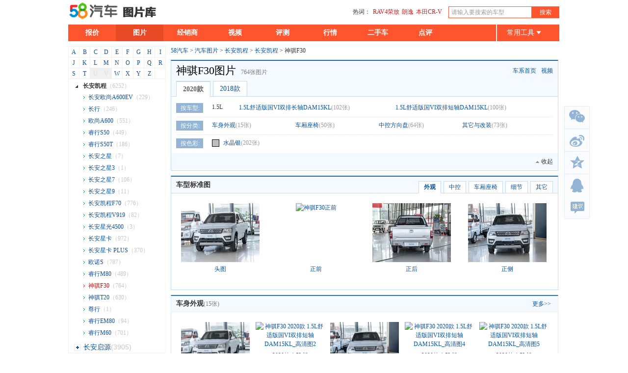

--- FILE ---
content_type: text/html; charset=UTF-8
request_url: https://product.58che.com/pic_list/5823/
body_size: 17103
content:
<!DOCTYPE html PUBLIC "-//W3C//DTD XHTML 1.0 Transitional//EN"
        "http://www.w3.org/TR/xhtml1/DTD/xhtml1-transitional.dtd">
<html xmlns="http://www.w3.org/1999/xhtml">
<head>
        <meta http-equiv="Content-Type" content="text/html; charset=utf-8" />
<title>【神骐F30图片】神骐F30内饰图片_改装图片_外观_神骐F30图片大全_58汽车</title>
<meta name="keywords" content="神骐F30图片，改装神骐F30图片" />
<meta name="description" content="58汽车-汽车图片库提供神骐F30汽车图片，各款神骐F30高清大图，可按车型，颜色，外观内饰全角度查看改装神骐F30图片，分类细致，图片全面，精彩汽车图片尽在58汽车图片库" />
<meta http-equiv="Cache-Control" content="no-transform"/>
<meta http-equiv="Cache-Control" content="no-siteapp"/>
    <link href="//ss.xgo-img.com.cn/merge/?/public/css/reset2012.css,/product/css/pic2013.css" rel="stylesheet" type="text/css" />
    <script type="text/javascript" src="//ss.xgo-img.com.cn/merge/js/?/js/jquery172p.js,/product/js/pic2013.v2.js" ></script>
    <meta http-equiv="mobile-agent" content="format=xhtml; url=https://m.58che.com/pic_list/5823/"/>
    <meta http-equiv="mobile-agent" content="format=html5; url=https://m.58che.com/pic_list/5823/"/>
    <script type="text/javascript">
        var mUrl = "https://m.58che.com/pic_list/5823/";
    </script>
    <script type="text/javascript" src="https://ss.xgo-img.com.cn/public/js/browseAnalyse.js"></script>

    <script type="text/javascript">
        var brandArr = new Array(246, 33471, 5823);
    </script>
    <script type="text/javascript" src="https://pics.xgo-img.com.cn/oddjs/product/pic_index.js" charset='utf-8'></script></head>

<body>
<div class="wrapper">
    <!--公共头部 start-->
    <div class="fixed">
    <!--头部-->
    <!--头部-->
    <div class="top clearfix">
        <div class="r search"><span>热词：</span><a target="_blank" href="https://www.58che.com/3791/">RAV4荣放</a><a target="_blank" href="https://www.58che.com/3597/">朗逸</a><a target="_blank" href="https://www.58che.com/2607/">本田CR-V</a>            <form style="display: inline" onsubmit="check_search(this)" method="get"
                  action="https://search.58che.com/all/"
                  name="search_all" target="_blank">
                <input class="text ac_input" type="text" swidth="" saction="https://search.58che.com/all/"
                       id="search_keyword" name="keyword" autocomplete="off" value="请输入要搜索的车型"
                       onblur="if(this.value=='')this.value='请输入要搜索的车型'"
                       onfocus="if(this.value=='请输入要搜索的车型')this.value=''"><input type="submit" class="btn" value="搜索"/>
            </form>
        </div>
        <div class="l">
            <a href="https://www.58che.com" target="_blank"><img
                        src="https://icon.xgo-img.com.cn/product/20130304/logo.png" alt="58汽车"/></a>
            <img src="https://icon.xgo-img.com.cn/product/pic/title.jpg" alt="图片库"/>
        </div>
    </div>
    <!--导航-->
    <div class="wrapper clearfix">
        <ul class="nav l">
            <li >
                <a href="https://product.58che.com/">报价</a>
            </li>
            <li class="on">
                <a href="https://product.58che.com/pic/">图片</a>
            </li>
            <li><a target="_blank" href="https://dealer.58che.com/">经销商</a></li>
            <li><a target="_blank" href="https://v.58che.com/" rel="nofollow">视频</a></li>
            <li><a target="_blank" href="https://labs.58che.com/">评测</a></li>
            <li><a target="_blank" href="https://price.58che.com/">行情</a></li>
            <li><a target="_blank" href="https://ershou.58che.com/58car/" rel="nofollow">二手车</a></li>
            <!--<li><a href="#">保养</a></li>-->
            <li><a target="_blank" href="https://bao.58che.com/">点评</a></li>
        </ul>
        <div class="rightxiala clearfix">
            <a href="javascript:void(0)" target="_self" class="outtonew" onmouseover="showProTools(1)"
               onmouseout="showProTools(0)">
                常用工具
                <i class="arrow"></i>
            </a>
            <div class="xiala" id="proTools" style="display:none;" onmouseover="showProTools(1)"
                 onmouseout="showProTools(0)">
                <ul>
                    <!-- editBg zhangjiawei start -->
                    <li><a href="https://product.58che.com/compare/" class="canshu" target="_blank"
                           title="点击进入参数对比">
                            <div class="icon canshu"></div>
                            <span class="text">参数对比</span>
                        </a></li>
                    <li><a href="https://product.58che.com/compare/pic/" class="tupian" target="_blank"
                           title="点击进入图片对比">
                            <div class="icon tupianduibi"></div>
                            <span class="text">图片对比</span>
                        </a></li>
                    <li><a href="https://product.58che.com/calc.html" class="daikuan" target="_blank"
                           title="点击进入贷款购车">
                            <div class="icon daikuangouche"></div>
                            <span class="text">贷款购车</span>
                        </a></li>
                    <!--<li><a href="https://www.58che.com/topic/1539topic.html" class="daikuan" target="_blank"
                           title="点击进入车险计算"></a></li>-->
                    <li class="da"><a href="https://product.58che.com/calc.html" class="gouche" target="_blank"
                                      title="点击进入购车计算">
                            <div class="icon gouchejisuan"></div>
                            <span class="text">购车计算</span>
                        </a></li>
                    <!-- editBg zhangjiawei end -->
                </ul>
            </div>
        </div>
    </div>
</div>
<script type="text/javascript">
    var _trackURLObj = {
        'cate_lv1': '',
        'cate_lv2': '',
        'cate_lv3': '',
        'cate_lv4': '',
        'pagetype': '',
        'page': '',
        'brand_id': '',
        'manu_id': '',
        'line_id': '',
        'prd_id': ''
    };
</script>    <!--公共头部 end-->

    <!--导航-->
    <div class="leftcon l" id="left">
        <!--字母选择 start--><div class="zimu clearfix"><a  onclick="treeButton('letterTreeH_A');return false;" >A</a><a  onclick="treeButton('letterTreeH_B');return false;" >B</a><a  onclick="treeButton('letterTreeH_C');return false;" >C</a><a  onclick="treeButton('letterTreeH_D');return false;" >D</a><a  onclick="treeButton('letterTreeH_E');return false;" >E</a><a  onclick="treeButton('letterTreeH_F');return false;" >F</a><a  onclick="treeButton('letterTreeH_G');return false;" >G</a><a  onclick="treeButton('letterTreeH_H');return false;" >H</a><a  onclick="treeButton('letterTreeH_I');return false;" >I</a><a  onclick="treeButton('letterTreeH_J');return false;" >J</a><a  onclick="treeButton('letterTreeH_K');return false;" >K</a><a  onclick="treeButton('letterTreeH_L');return false;" >L</a><a  onclick="treeButton('letterTreeH_M');return false;" >M</a><a  onclick="treeButton('letterTreeH_N');return false;" >N</a><a  onclick="treeButton('letterTreeH_O');return false;" >O</a><a  onclick="treeButton('letterTreeH_P');return false;" >P</a><a  onclick="treeButton('letterTreeH_Q');return false;" >Q</a><a  onclick="treeButton('letterTreeH_R');return false;" >R</a><a  onclick="treeButton('letterTreeH_S');return false;" >S</a><a  onclick="treeButton('letterTreeH_T');return false;" >T</a><a  class="no" >U</a><a  class="no" >V</a><a  onclick="treeButton('letterTreeH_W');return false;" >W</a><a  onclick="treeButton('letterTreeH_X');return false;" >X</a><a  onclick="treeButton('letterTreeH_Y');return false;" >Y</a><a  onclick="treeButton('letterTreeH_Z');return false;" >Z</a><a class="end"></a></div><!--字母选择 end--><!--左侧树形品牌列表 start--><div class="zimucon" id="leftTree"><div id="leftTreeChild" style="position:absolute;width:197px;top:0;"><h3 id="letterTreeH_A">A</h3>
                <div class="zimucon-nr" id="letterTree_120">
                    <div >
                        <a class="first" title="ABT" href="/pic_list/brand120.shtml">
                            <span class="jia" id="jia_jian_120" onclick="showHidden(120, 0, 0);return false;"></span>ABT<span>(942)</span>
                        </a>
                    </div>
                    <div class="zimucon-into" style="display:none;" id="show_hidden_120"></div>
                </div>
                <div class="zimucon-nr" id="letterTree_119">
                    <div >
                        <a class="first" title="AC Schnitzer" href="/pic_list/brand119.shtml">
                            <span class="jia" id="jia_jian_119" onclick="showHidden(119, 0, 0);return false;"></span>AC Schnitzer<span>(407)</span>
                        </a>
                    </div>
                    <div class="zimucon-into" style="display:none;" id="show_hidden_119"></div>
                </div>
                <div class="zimucon-nr" id="letterTree_519">
                    <div >
                        <a class="first" title="AITO" href="/pic_list/brand519.shtml">
                            <span class="jia" id="jia_jian_519" onclick="showHidden(519, 0, 0);return false;"></span>AITO<span>(101)</span>
                        </a>
                    </div>
                    <div class="zimucon-into" style="display:none;" id="show_hidden_519"></div>
                </div>
                <div class="zimucon-nr" id="letterTree_261">
                    <div >
                        <a class="first" title="ARCFOX极狐" href="/pic_list/brand261.shtml">
                            <span class="jia" id="jia_jian_261" onclick="showHidden(261, 0, 0);return false;"></span>ARCFOX极狐<span>(2358)</span>
                        </a>
                    </div>
                    <div class="zimucon-into" style="display:none;" id="show_hidden_261"></div>
                </div>
                <div class="zimucon-nr" id="letterTree_265">
                    <div >
                        <a class="first" title="埃安" href="/pic_list/brand265.shtml">
                            <span class="jia" id="jia_jian_265" onclick="showHidden(265, 0, 0);return false;"></span>埃安<span>(12333)</span>
                        </a>
                    </div>
                    <div class="zimucon-into" style="display:none;" id="show_hidden_265"></div>
                </div>
                <div class="zimucon-nr" id="letterTree_597">
                    <div >
                        <a class="first" title="埃尚" href="/pic_list/brand597.shtml">
                            <span class="jia" id="jia_jian_597" onclick="showHidden(597, 0, 0);return false;"></span>埃尚<span>(171)</span>
                        </a>
                    </div>
                    <div class="zimucon-into" style="display:none;" id="show_hidden_597"></div>
                </div>
                <div class="zimucon-nr" id="letterTree_1">
                    <div >
                        <a class="first" title="奥迪" href="/pic_list/brand1.shtml">
                            <span class="jia" id="jia_jian_1" onclick="showHidden(1, 0, 0);return false;"></span>奥迪<span>(120087)</span>
                        </a>
                    </div>
                    <div class="zimucon-into" style="display:none;" id="show_hidden_1"></div>
                </div>
                <div class="zimucon-nr" id="letterTree_596">
                    <div >
                        <a class="first" title="奥迪AUDI" href="/pic_list/brand596.shtml">
                            <span class="jia" id="jia_jian_596" onclick="showHidden(596, 0, 0);return false;"></span>奥迪AUDI<span>(91)</span>
                        </a>
                    </div>
                    <div class="zimucon-into" style="display:none;" id="show_hidden_596"></div>
                </div>
                <div class="zimucon-nr" id="letterTree_200">
                    <div >
                        <a class="first" title="安凯客车" href="/pic_list/brand200.shtml">
                            <span class="jia" id="jia_jian_200" onclick="showHidden(200, 0, 0);return false;"></span>安凯客车<span>(2)</span>
                        </a>
                    </div>
                    <div class="zimucon-into" style="display:none;" id="show_hidden_200"></div>
                </div>
                <div class="zimucon-nr" id="letterTree_457">
                    <div >
                        <a class="first" title="爱驰汽车" href="/pic_list/brand457.shtml">
                            <span class="jia" id="jia_jian_457" onclick="showHidden(457, 0, 0);return false;"></span>爱驰汽车<span>(412)</span>
                        </a>
                    </div>
                    <div class="zimucon-into" style="display:none;" id="show_hidden_457"></div>
                </div>
                <div class="zimucon-nr" id="letterTree_5">
                    <div >
                        <a class="first" title="阿尔法·罗密欧" href="/pic_list/brand5.shtml">
                            <span class="jia" id="jia_jian_5" onclick="showHidden(5, 0, 0);return false;"></span>阿尔法·罗密欧<span>(1971)</span>
                        </a>
                    </div>
                    <div class="zimucon-into" style="display:none;" id="show_hidden_5"></div>
                </div>
                <div class="zimucon-nr" id="letterTree_6">
                    <div >
                        <a class="first" title="阿斯顿·马丁" href="/pic_list/brand6.shtml">
                            <span class="jia" id="jia_jian_6" onclick="showHidden(6, 0, 0);return false;"></span>阿斯顿·马丁<span>(4430)</span>
                        </a>
                    </div>
                    <div class="zimucon-into" style="display:none;" id="show_hidden_6"></div>
                </div>
                <div class="zimucon-nr" id="letterTree_523">
                    <div >
                        <a class="first" title="阿维塔" href="/pic_list/brand523.shtml">
                            <span class="jia" id="jia_jian_523" onclick="showHidden(523, 0, 0);return false;"></span>阿维塔<span>(857)</span>
                        </a>
                    </div>
                    <div class="zimucon-into" style="display:none;" id="show_hidden_523"></div>
                </div><h3 id="letterTreeH_B">B</h3>
                <div class="zimucon-nr" id="letterTree_3">
                    <div >
                        <a class="first" title="保时捷" href="/pic_list/brand3.shtml">
                            <span class="jia" id="jia_jian_3" onclick="showHidden(3, 0, 0);return false;"></span>保时捷<span>(19440)</span>
                        </a>
                    </div>
                    <div class="zimucon-into" style="display:none;" id="show_hidden_3"></div>
                </div>
                <div class="zimucon-nr" id="letterTree_11">
                    <div >
                        <a class="first" title="别克" href="/pic_list/brand11.shtml">
                            <span class="jia" id="jia_jian_11" onclick="showHidden(11, 0, 0);return false;"></span>别克<span>(57259)</span>
                        </a>
                    </div>
                    <div class="zimucon-into" style="display:none;" id="show_hidden_11"></div>
                </div>
                <div class="zimucon-nr" id="letterTree_47">
                    <div >
                        <a class="first" title="北京" href="/pic_list/brand47.shtml">
                            <span class="jia" id="jia_jian_47" onclick="showHidden(47, 0, 0);return false;"></span>北京<span>(10675)</span>
                        </a>
                    </div>
                    <div class="zimucon-into" style="display:none;" id="show_hidden_47"></div>
                </div>
                <div class="zimucon-nr" id="letterTree_476">
                    <div >
                        <a class="first" title="北京汽车" href="/pic_list/brand476.shtml">
                            <span class="jia" id="jia_jian_476" onclick="showHidden(476, 0, 0);return false;"></span>北京汽车<span>(6189)</span>
                        </a>
                    </div>
                    <div class="zimucon-into" style="display:none;" id="show_hidden_476"></div>
                </div>
                <div class="zimucon-nr" id="letterTree_150">
                    <div >
                        <a class="first" title="北汽制造" href="/pic_list/brand150.shtml">
                            <span class="jia" id="jia_jian_150" onclick="showHidden(150, 0, 0);return false;"></span>北汽制造<span>(3359)</span>
                        </a>
                    </div>
                    <div class="zimucon-into" style="display:none;" id="show_hidden_150"></div>
                </div>
                <div class="zimucon-nr" id="letterTree_135">
                    <div >
                        <a class="first" title="北汽威旺" href="/pic_list/brand135.shtml">
                            <span class="jia" id="jia_jian_135" onclick="showHidden(135, 0, 0);return false;"></span>北汽威旺<span>(3042)</span>
                        </a>
                    </div>
                    <div class="zimucon-into" style="display:none;" id="show_hidden_135"></div>
                </div>
                <div class="zimucon-nr" id="letterTree_174">
                    <div >
                        <a class="first" title="北汽幻速" href="/pic_list/brand174.shtml">
                            <span class="jia" id="jia_jian_174" onclick="showHidden(174, 0, 0);return false;"></span>北汽幻速<span>(2916)</span>
                        </a>
                    </div>
                    <div class="zimucon-into" style="display:none;" id="show_hidden_174"></div>
                </div>
                <div class="zimucon-nr" id="letterTree_181">
                    <div >
                        <a class="first" title="北汽新能源" href="/pic_list/brand181.shtml">
                            <span class="jia" id="jia_jian_181" onclick="showHidden(181, 0, 0);return false;"></span>北汽新能源<span>(5405)</span>
                        </a>
                    </div>
                    <div class="zimucon-into" style="display:none;" id="show_hidden_181"></div>
                </div>
                <div class="zimucon-nr" id="letterTree_84">
                    <div >
                        <a class="first" title="北汽昌河" href="/pic_list/brand84.shtml">
                            <span class="jia" id="jia_jian_84" onclick="showHidden(84, 0, 0);return false;"></span>北汽昌河<span>(3990)</span>
                        </a>
                    </div>
                    <div class="zimucon-into" style="display:none;" id="show_hidden_84"></div>
                </div>
                <div class="zimucon-nr" id="letterTree_198">
                    <div >
                        <a class="first" title="北汽绅宝" href="/pic_list/brand198.shtml">
                            <span class="jia" id="jia_jian_198" onclick="showHidden(198, 0, 0);return false;"></span>北汽绅宝<span>(4260)</span>
                        </a>
                    </div>
                    <div class="zimucon-into" style="display:none;" id="show_hidden_198"></div>
                </div>
                <div class="zimucon-nr" id="letterTree_576">
                    <div >
                        <a class="first" title="北汽雷池" href="/pic_list/brand576.shtml">
                            <span class="jia" id="jia_jian_576" onclick="showHidden(576, 0, 0);return false;"></span>北汽雷池<span>(85)</span>
                        </a>
                    </div>
                    <div class="zimucon-into" style="display:none;" id="show_hidden_576"></div>
                </div>
                <div class="zimucon-nr" id="letterTree_7">
                    <div >
                        <a class="first" title="奔腾" href="/pic_list/brand7.shtml">
                            <span class="jia" id="jia_jian_7" onclick="showHidden(7, 0, 0);return false;"></span>奔腾<span>(22000)</span>
                        </a>
                    </div>
                    <div class="zimucon-into" style="display:none;" id="show_hidden_7"></div>
                </div>
                <div class="zimucon-nr" id="letterTree_4">
                    <div >
                        <a class="first" title="奔驰" href="/pic_list/brand4.shtml">
                            <span class="jia" id="jia_jian_4" onclick="showHidden(4, 0, 0);return false;"></span>奔驰<span>(82971)</span>
                        </a>
                    </div>
                    <div class="zimucon-into" style="display:none;" id="show_hidden_4"></div>
                </div>
                <div class="zimucon-nr" id="letterTree_194">
                    <div >
                        <a class="first" title="宝沃" href="/pic_list/brand194.shtml">
                            <span class="jia" id="jia_jian_194" onclick="showHidden(194, 0, 0);return false;"></span>宝沃<span>(4052)</span>
                        </a>
                    </div>
                    <div class="zimucon-into" style="display:none;" id="show_hidden_194"></div>
                </div>
                <div class="zimucon-nr" id="letterTree_2">
                    <div >
                        <a class="first" title="宝马" href="/pic_list/brand2.shtml">
                            <span class="jia" id="jia_jian_2" onclick="showHidden(2, 0, 0);return false;"></span>宝马<span>(114545)</span>
                        </a>
                    </div>
                    <div class="zimucon-into" style="display:none;" id="show_hidden_2"></div>
                </div>
                <div class="zimucon-nr" id="letterTree_111">
                    <div >
                        <a class="first" title="宝骏" href="/pic_list/brand111.shtml">
                            <span class="jia" id="jia_jian_111" onclick="showHidden(111, 0, 0);return false;"></span>宝骏<span>(29902)</span>
                        </a>
                    </div>
                    <div class="zimucon-into" style="display:none;" id="show_hidden_111"></div>
                </div>
                <div class="zimucon-nr" id="letterTree_18">
                    <div >
                        <a class="first" title="宾利" href="/pic_list/brand18.shtml">
                            <span class="jia" id="jia_jian_18" onclick="showHidden(18, 0, 0);return false;"></span>宾利<span>(2319)</span>
                        </a>
                    </div>
                    <div class="zimucon-into" style="display:none;" id="show_hidden_18"></div>
                </div>
                <div class="zimucon-nr" id="letterTree_126">
                    <div >
                        <a class="first" title="巴博斯" href="/pic_list/brand126.shtml">
                            <span class="jia" id="jia_jian_126" onclick="showHidden(126, 0, 0);return false;"></span>巴博斯<span>(1085)</span>
                        </a>
                    </div>
                    <div class="zimucon-into" style="display:none;" id="show_hidden_126"></div>
                </div>
                <div class="zimucon-nr" id="letterTree_73">
                    <div >
                        <a class="first" title="布加迪" href="/pic_list/brand73.shtml">
                            <span class="jia" id="jia_jian_73" onclick="showHidden(73, 0, 0);return false;"></span>布加迪<span>(103)</span>
                        </a>
                    </div>
                    <div class="zimucon-into" style="display:none;" id="show_hidden_73"></div>
                </div>
                <div class="zimucon-nr" id="letterTree_8">
                    <div >
                        <a class="first" title="本田" href="/pic_list/brand8.shtml">
                            <span class="jia" id="jia_jian_8" onclick="showHidden(8, 0, 0);return false;"></span>本田<span>(74036)</span>
                        </a>
                    </div>
                    <div class="zimucon-into" style="display:none;" id="show_hidden_8"></div>
                </div>
                <div class="zimucon-nr" id="letterTree_10">
                    <div >
                        <a class="first" title="标致" href="/pic_list/brand10.shtml">
                            <span class="jia" id="jia_jian_10" onclick="showHidden(10, 0, 0);return false;"></span>标致<span>(42128)</span>
                        </a>
                    </div>
                    <div class="zimucon-into" style="display:none;" id="show_hidden_10"></div>
                </div>
                <div class="zimucon-nr" id="letterTree_9">
                    <div >
                        <a class="first" title="比亚迪" href="/pic_list/brand9.shtml">
                            <span class="jia" id="jia_jian_9" onclick="showHidden(9, 0, 0);return false;"></span>比亚迪<span>(69158)</span>
                        </a>
                    </div>
                    <div class="zimucon-into" style="display:none;" id="show_hidden_9"></div>
                </div>
                <div class="zimucon-nr" id="letterTree_220">
                    <div >
                        <a class="first" title="比速汽车" href="/pic_list/brand220.shtml">
                            <span class="jia" id="jia_jian_220" onclick="showHidden(220, 0, 0);return false;"></span>比速汽车<span>(1104)</span>
                        </a>
                    </div>
                    <div class="zimucon-into" style="display:none;" id="show_hidden_220"></div>
                </div><h3 id="letterTreeH_C">C</h3>
                <div class="zimucon-nr" id="letterTree_477">
                    <div >
                        <a class="first" title="创维汽车" href="/pic_list/brand477.shtml">
                            <span class="jia" id="jia_jian_477" onclick="showHidden(477, 0, 0);return false;"></span>创维汽车<span>(1072)</span>
                        </a>
                    </div>
                    <div class="zimucon-into" style="display:none;" id="show_hidden_477"></div>
                </div>
                <div class="zimucon-nr" id="letterTree_193">
                    <div >
                        <a class="first" title="成功汽车" href="/pic_list/brand193.shtml">
                            <span class="jia" id="jia_jian_193" onclick="showHidden(193, 0, 0);return false;"></span>成功汽车<span>(1)</span>
                        </a>
                    </div>
                    <div class="zimucon-into" style="display:none;" id="show_hidden_193"></div>
                </div>
                <div class="zimucon-nr" id="letterTree_251">
                    <div >
                        <a class="first" title="昶洧" href="/pic_list/brand251.shtml">
                            <span class="jia" id="jia_jian_251" onclick="showHidden(251, 0, 0);return false;"></span>昶洧<span>(14)</span>
                        </a>
                    </div>
                    <div class="zimucon-into" style="display:none;" id="show_hidden_251"></div>
                </div>
                <div class="zimucon-nr" id="letterTree_547">
                    <div >
                        <a class="first" title="曹操汽车" href="/pic_list/brand547.shtml">
                            <span class="jia" id="jia_jian_547" onclick="showHidden(547, 0, 0);return false;"></span>曹操汽车<span>(83)</span>
                        </a>
                    </div>
                    <div class="zimucon-into" style="display:none;" id="show_hidden_547"></div>
                </div>
                <div class="zimucon-nr" id="letterTree_23">
                    <div >
                        <a class="first" title="长城" href="/pic_list/brand23.shtml">
                            <span class="jia" id="jia_jian_23" onclick="showHidden(23, 0, 0);return false;"></span>长城<span>(15519)</span>
                        </a>
                    </div>
                    <div class="zimucon-into" style="display:none;" id="show_hidden_23"></div>
                </div>
                <div class="zimucon-nr" id="letterTree_22">
                    <div >
                        <a class="first" title="长安" href="/pic_list/brand22.shtml">
                            <span class="jia" id="jia_jian_22" onclick="showHidden(22, 0, 0);return false;"></span>长安<span>(58015)</span>
                        </a>
                    </div>
                    <div class="zimucon-into" style="display:none;" id="show_hidden_22"></div>
                </div>
                <div class="zimucon-nr" id="letterTree_246">
                    <div class=brandin>
                        <a class="first" title="长安凯程" href="/pic_list/brand246.shtml">
                            <span class="jia" id="jia_jian_246" onclick="showHidden(246, 0, 0);return false;"></span>长安凯程<span>(6252)</span>
                        </a>
                    </div>
                    <div class="zimucon-into" style="display:none;" id="show_hidden_246"></div>
                </div>
                <div class="zimucon-nr" id="letterTree_551">
                    <div >
                        <a class="first" title="长安启源" href="/pic_list/brand551.shtml">
                            <span class="jia" id="jia_jian_551" onclick="showHidden(551, 0, 0);return false;"></span>长安启源<span>(3905)</span>
                        </a>
                    </div>
                    <div class="zimucon-into" style="display:none;" id="show_hidden_551"></div>
                </div>
                <div class="zimucon-nr" id="letterTree_164">
                    <div >
                        <a class="first" title="长安欧尚" href="/pic_list/brand164.shtml">
                            <span class="jia" id="jia_jian_164" onclick="showHidden(164, 0, 0);return false;"></span>长安欧尚<span>(13352)</span>
                        </a>
                    </div>
                    <div class="zimucon-into" style="display:none;" id="show_hidden_164"></div>
                </div>
                <div class="zimucon-nr" id="letterTree_248">
                    <div >
                        <a class="first" title="长安跨越" href="/pic_list/brand248.shtml">
                            <span class="jia" id="jia_jian_248" onclick="showHidden(248, 0, 0);return false;"></span>长安跨越<span>(168)</span>
                        </a>
                    </div>
                    <div class="zimucon-into" style="display:none;" id="show_hidden_248"></div>
                </div>
                <div class="zimucon-nr" id="letterTree_211">
                    <div >
                        <a class="first" title="长江EV" href="/pic_list/brand211.shtml">
                            <span class="jia" id="jia_jian_211" onclick="showHidden(211, 0, 0);return false;"></span>长江EV<span>(30)</span>
                        </a>
                    </div>
                    <div class="zimucon-into" style="display:none;" id="show_hidden_211"></div>
                </div><h3 id="letterTreeH_D">D</h3>
                <div class="zimucon-nr" id="letterTree_157">
                    <div >
                        <a class="first" title="DS" href="/pic_list/brand157.shtml">
                            <span class="jia" id="jia_jian_157" onclick="showHidden(157, 0, 0);return false;"></span>DS<span>(7863)</span>
                        </a>
                    </div>
                    <div class="zimucon-into" style="display:none;" id="show_hidden_157"></div>
                </div>
                <div class="zimucon-nr" id="letterTree_144">
                    <div >
                        <a class="first" title="Dacia" href="/pic_list/brand144.shtml">
                            <span class="jia" id="jia_jian_144" onclick="showHidden(144, 0, 0);return false;"></span>Dacia<span>(74)</span>
                        </a>
                    </div>
                    <div class="zimucon-into" style="display:none;" id="show_hidden_144"></div>
                </div>
                <div class="zimucon-nr" id="letterTree_78">
                    <div >
                        <a class="first" title="东南" href="/pic_list/brand78.shtml">
                            <span class="jia" id="jia_jian_78" onclick="showHidden(78, 0, 0);return false;"></span>东南<span>(16009)</span>
                        </a>
                    </div>
                    <div class="zimucon-into" style="display:none;" id="show_hidden_78"></div>
                </div>
                <div class="zimucon-nr" id="letterTree_32">
                    <div >
                        <a class="first" title="东风" href="/pic_list/brand32.shtml">
                            <span class="jia" id="jia_jian_32" onclick="showHidden(32, 0, 0);return false;"></span>东风<span>(5596)</span>
                        </a>
                    </div>
                    <div class="zimucon-into" style="display:none;" id="show_hidden_32"></div>
                </div>
                <div class="zimucon-nr" id="letterTree_270">
                    <div >
                        <a class="first" title="东风·瑞泰特" href="/pic_list/brand270.shtml">
                            <span class="jia" id="jia_jian_270" onclick="showHidden(270, 0, 0);return false;"></span>东风·瑞泰特<span>(102)</span>
                        </a>
                    </div>
                    <div class="zimucon-into" style="display:none;" id="show_hidden_270"></div>
                </div>
                <div class="zimucon-nr" id="letterTree_556">
                    <div >
                        <a class="first" title="东风奕派" href="/pic_list/brand556.shtml">
                            <span class="jia" id="jia_jian_556" onclick="showHidden(556, 0, 0);return false;"></span>东风奕派<span>(1034)</span>
                        </a>
                    </div>
                    <div class="zimucon-into" style="display:none;" id="show_hidden_556"></div>
                </div>
                <div class="zimucon-nr" id="letterTree_521">
                    <div >
                        <a class="first" title="东风富康" href="/pic_list/brand521.shtml">
                            <span class="jia" id="jia_jian_521" onclick="showHidden(521, 0, 0);return false;"></span>东风富康<span>(81)</span>
                        </a>
                    </div>
                    <div class="zimucon-into" style="display:none;" id="show_hidden_521"></div>
                </div>
                <div class="zimucon-nr" id="letterTree_129">
                    <div >
                        <a class="first" title="东风小康" href="/pic_list/brand129.shtml">
                            <span class="jia" id="jia_jian_129" onclick="showHidden(129, 0, 0);return false;"></span>东风小康<span>(1914)</span>
                        </a>
                    </div>
                    <div class="zimucon-into" style="display:none;" id="show_hidden_129"></div>
                </div>
                <div class="zimucon-nr" id="letterTree_486">
                    <div >
                        <a class="first" title="东风纳米" href="/pic_list/brand486.shtml">
                            <span class="jia" id="jia_jian_486" onclick="showHidden(486, 0, 0);return false;"></span>东风纳米<span>(1180)</span>
                        </a>
                    </div>
                    <div class="zimucon-into" style="display:none;" id="show_hidden_486"></div>
                </div>
                <div class="zimucon-nr" id="letterTree_222">
                    <div >
                        <a class="first" title="东风风光" href="/pic_list/brand222.shtml">
                            <span class="jia" id="jia_jian_222" onclick="showHidden(222, 0, 0);return false;"></span>东风风光<span>(7164)</span>
                        </a>
                    </div>
                    <div class="zimucon-into" style="display:none;" id="show_hidden_222"></div>
                </div>
                <div class="zimucon-nr" id="letterTree_170">
                    <div >
                        <a class="first" title="东风风度" href="/pic_list/brand170.shtml">
                            <span class="jia" id="jia_jian_170" onclick="showHidden(170, 0, 0);return false;"></span>东风风度<span>(1560)</span>
                        </a>
                    </div>
                    <div class="zimucon-into" style="display:none;" id="show_hidden_170"></div>
                </div>
                <div class="zimucon-nr" id="letterTree_91">
                    <div >
                        <a class="first" title="东风风神" href="/pic_list/brand91.shtml">
                            <span class="jia" id="jia_jian_91" onclick="showHidden(91, 0, 0);return false;"></span>东风风神<span>(15977)</span>
                        </a>
                    </div>
                    <div class="zimucon-into" style="display:none;" id="show_hidden_91"></div>
                </div>
                <div class="zimucon-nr" id="letterTree_162">
                    <div >
                        <a class="first" title="东风风行" href="/pic_list/brand162.shtml">
                            <span class="jia" id="jia_jian_162" onclick="showHidden(162, 0, 0);return false;"></span>东风风行<span>(23142)</span>
                        </a>
                    </div>
                    <div class="zimucon-into" style="display:none;" id="show_hidden_162"></div>
                </div>
                <div class="zimucon-nr" id="letterTree_276">
                    <div >
                        <a class="first" title="大乘汽车" href="/pic_list/brand276.shtml">
                            <span class="jia" id="jia_jian_276" onclick="showHidden(276, 0, 0);return false;"></span>大乘汽车<span>(1868)</span>
                        </a>
                    </div>
                    <div class="zimucon-into" style="display:none;" id="show_hidden_276"></div>
                </div>
                <div class="zimucon-nr" id="letterTree_29">
                    <div >
                        <a class="first" title="大众" href="/pic_list/brand29.shtml">
                            <span class="jia" id="jia_jian_29" onclick="showHidden(29, 0, 0);return false;"></span>大众<span>(159141)</span>
                        </a>
                    </div>
                    <div class="zimucon-into" style="display:none;" id="show_hidden_29"></div>
                </div>
                <div class="zimucon-nr" id="letterTree_27">
                    <div >
                        <a class="first" title="大发" href="/pic_list/brand27.shtml">
                            <span class="jia" id="jia_jian_27" onclick="showHidden(27, 0, 0);return false;"></span>大发<span>(31)</span>
                        </a>
                    </div>
                    <div class="zimucon-into" style="display:none;" id="show_hidden_27"></div>
                </div>
                <div class="zimucon-nr" id="letterTree_470">
                    <div >
                        <a class="first" title="大运" href="/pic_list/brand470.shtml">
                            <span class="jia" id="jia_jian_470" onclick="showHidden(470, 0, 0);return false;"></span>大运<span>(293)</span>
                        </a>
                    </div>
                    <div class="zimucon-into" style="display:none;" id="show_hidden_470"></div>
                </div>
                <div class="zimucon-nr" id="letterTree_507">
                    <div >
                        <a class="first" title="电动屋" href="/pic_list/brand507.shtml">
                            <span class="jia" id="jia_jian_507" onclick="showHidden(507, 0, 0);return false;"></span>电动屋<span>(160)</span>
                        </a>
                    </div>
                    <div class="zimucon-into" style="display:none;" id="show_hidden_507"></div>
                </div>
                <div class="zimucon-nr" id="letterTree_257">
                    <div >
                        <a class="first" title="电咖" href="/pic_list/brand257.shtml">
                            <span class="jia" id="jia_jian_257" onclick="showHidden(257, 0, 0);return false;"></span>电咖<span>(253)</span>
                        </a>
                    </div>
                    <div class="zimucon-into" style="display:none;" id="show_hidden_257"></div>
                </div>
                <div class="zimucon-nr" id="letterTree_30">
                    <div >
                        <a class="first" title="道奇" href="/pic_list/brand30.shtml">
                            <span class="jia" id="jia_jian_30" onclick="showHidden(30, 0, 0);return false;"></span>道奇<span>(3105)</span>
                        </a>
                    </div>
                    <div class="zimucon-into" style="display:none;" id="show_hidden_30"></div>
                </div><h3 id="letterTreeH_E">E</h3>
                <div class="zimucon-nr" id="letterTree_570">
                    <div >
                        <a class="first" title="212" href="/pic_list/brand570.shtml">
                            <span class="jia" id="jia_jian_570" onclick="showHidden(570, 0, 0);return false;"></span>212<span>(10)</span>
                        </a>
                    </div>
                    <div class="zimucon-into" style="display:none;" id="show_hidden_570"></div>
                </div><h3 id="letterTreeH_F">F</h3>
                <div class="zimucon-nr" id="letterTree_121">
                    <div >
                        <a class="first" title="Fisker" href="/pic_list/brand121.shtml">
                            <span class="jia" id="jia_jian_121" onclick="showHidden(121, 0, 0);return false;"></span>Fisker<span>(115)</span>
                        </a>
                    </div>
                    <div class="zimucon-into" style="display:none;" id="show_hidden_121"></div>
                </div>
                <div class="zimucon-nr" id="letterTree_39">
                    <div >
                        <a class="first" title="丰田" href="/pic_list/brand39.shtml">
                            <span class="jia" id="jia_jian_39" onclick="showHidden(39, 0, 0);return false;"></span>丰田<span>(93681)</span>
                        </a>
                    </div>
                    <div class="zimucon-into" style="display:none;" id="show_hidden_39"></div>
                </div>
                <div class="zimucon-nr" id="letterTree_550">
                    <div >
                        <a class="first" title="方程豹" href="/pic_list/brand550.shtml">
                            <span class="jia" id="jia_jian_550" onclick="showHidden(550, 0, 0);return false;"></span>方程豹<span>(1047)</span>
                        </a>
                    </div>
                    <div class="zimucon-into" style="display:none;" id="show_hidden_550"></div>
                </div>
                <div class="zimucon-nr" id="letterTree_33">
                    <div >
                        <a class="first" title="法拉利" href="/pic_list/brand33.shtml">
                            <span class="jia" id="jia_jian_33" onclick="showHidden(33, 0, 0);return false;"></span>法拉利<span>(3673)</span>
                        </a>
                    </div>
                    <div class="zimucon-into" style="display:none;" id="show_hidden_33"></div>
                </div>
                <div class="zimucon-nr" id="letterTree_40">
                    <div >
                        <a class="first" title="福特" href="/pic_list/brand40.shtml">
                            <span class="jia" id="jia_jian_40" onclick="showHidden(40, 0, 0);return false;"></span>福特<span>(53600)</span>
                        </a>
                    </div>
                    <div class="zimucon-into" style="display:none;" id="show_hidden_40"></div>
                </div>
                <div class="zimucon-nr" id="letterTree_77">
                    <div >
                        <a class="first" title="福田" href="/pic_list/brand77.shtml">
                            <span class="jia" id="jia_jian_77" onclick="showHidden(77, 0, 0);return false;"></span>福田<span>(6703)</span>
                        </a>
                    </div>
                    <div class="zimucon-into" style="display:none;" id="show_hidden_77"></div>
                </div>
                <div class="zimucon-nr" id="letterTree_169">
                    <div >
                        <a class="first" title="福田乘用车" href="/pic_list/brand169.shtml">
                            <span class="jia" id="jia_jian_169" onclick="showHidden(169, 0, 0);return false;"></span>福田乘用车<span>(1368)</span>
                        </a>
                    </div>
                    <div class="zimucon-into" style="display:none;" id="show_hidden_169"></div>
                </div>
                <div class="zimucon-nr" id="letterTree_127">
                    <div >
                        <a class="first" title="福迪" href="/pic_list/brand127.shtml">
                            <span class="jia" id="jia_jian_127" onclick="showHidden(127, 0, 0);return false;"></span>福迪<span>(1521)</span>
                        </a>
                    </div>
                    <div class="zimucon-into" style="display:none;" id="show_hidden_127"></div>
                </div>
                <div class="zimucon-nr" id="letterTree_37">
                    <div >
                        <a class="first" title="菲亚特" href="/pic_list/brand37.shtml">
                            <span class="jia" id="jia_jian_37" onclick="showHidden(37, 0, 0);return false;"></span>菲亚特<span>(7046)</span>
                        </a>
                    </div>
                    <div class="zimucon-into" style="display:none;" id="show_hidden_37"></div>
                </div>
                <div class="zimucon-nr" id="letterTree_481">
                    <div >
                        <a class="first" title="飞凡汽车" href="/pic_list/brand481.shtml">
                            <span class="jia" id="jia_jian_481" onclick="showHidden(481, 0, 0);return false;"></span>飞凡汽车<span>(589)</span>
                        </a>
                    </div>
                    <div class="zimucon-into" style="display:none;" id="show_hidden_481"></div>
                </div><h3 id="letterTreeH_G">G</h3>
                <div class="zimucon-nr" id="letterTree_96">
                    <div >
                        <a class="first" title="GMC" href="/pic_list/brand96.shtml">
                            <span class="jia" id="jia_jian_96" onclick="showHidden(96, 0, 0);return false;"></span>GMC<span>(1794)</span>
                        </a>
                    </div>
                    <div class="zimucon-into" style="display:none;" id="show_hidden_96"></div>
                </div>
                <div class="zimucon-nr" id="letterTree_98">
                    <div >
                        <a class="first" title="Gumpert" href="/pic_list/brand98.shtml">
                            <span class="jia" id="jia_jian_98" onclick="showHidden(98, 0, 0);return false;"></span>Gumpert<span>(11)</span>
                        </a>
                    </div>
                    <div class="zimucon-into" style="display:none;" id="show_hidden_98"></div>
                </div>
                <div class="zimucon-nr" id="letterTree_100">
                    <div >
                        <a class="first" title="光冈" href="/pic_list/brand100.shtml">
                            <span class="jia" id="jia_jian_100" onclick="showHidden(100, 0, 0);return false;"></span>光冈<span>(1095)</span>
                        </a>
                    </div>
                    <div class="zimucon-into" style="display:none;" id="show_hidden_100"></div>
                </div>
                <div class="zimucon-nr" id="letterTree_459">
                    <div >
                        <a class="first" title="国机智骏" href="/pic_list/brand459.shtml">
                            <span class="jia" id="jia_jian_459" onclick="showHidden(459, 0, 0);return false;"></span>国机智骏<span>(564)</span>
                        </a>
                    </div>
                    <div class="zimucon-into" style="display:none;" id="show_hidden_459"></div>
                </div>
                <div class="zimucon-nr" id="letterTree_252">
                    <div >
                        <a class="first" title="国金汽车" href="/pic_list/brand252.shtml">
                            <span class="jia" id="jia_jian_252" onclick="showHidden(252, 0, 0);return false;"></span>国金汽车<span>(158)</span>
                        </a>
                    </div>
                    <div class="zimucon-into" style="display:none;" id="show_hidden_252"></div>
                </div>
                <div class="zimucon-nr" id="letterTree_93">
                    <div >
                        <a class="first" title="广汽传祺" href="/pic_list/brand93.shtml">
                            <span class="jia" id="jia_jian_93" onclick="showHidden(93, 0, 0);return false;"></span>广汽传祺<span>(30343)</span>
                        </a>
                    </div>
                    <div class="zimucon-into" style="display:none;" id="show_hidden_93"></div>
                </div>
                <div class="zimucon-nr" id="letterTree_89">
                    <div >
                        <a class="first" title="广汽吉奥" href="/pic_list/brand89.shtml">
                            <span class="jia" id="jia_jian_89" onclick="showHidden(89, 0, 0);return false;"></span>广汽吉奥<span>(387)</span>
                        </a>
                    </div>
                    <div class="zimucon-into" style="display:none;" id="show_hidden_89"></div>
                </div>
                <div class="zimucon-nr" id="letterTree_240">
                    <div >
                        <a class="first" title="广汽集团" href="/pic_list/brand240.shtml">
                            <span class="jia" id="jia_jian_240" onclick="showHidden(240, 0, 0);return false;"></span>广汽集团<span>(1977)</span>
                        </a>
                    </div>
                    <div class="zimucon-into" style="display:none;" id="show_hidden_240"></div>
                </div>
                <div class="zimucon-nr" id="letterTree_139">
                    <div >
                        <a class="first" title="观致" href="/pic_list/brand139.shtml">
                            <span class="jia" id="jia_jian_139" onclick="showHidden(139, 0, 0);return false;"></span>观致<span>(6197)</span>
                        </a>
                    </div>
                    <div class="zimucon-into" style="display:none;" id="show_hidden_139"></div>
                </div><h3 id="letterTreeH_H">H</h3>
                <div class="zimucon-nr" id="letterTree_178">
                    <div >
                        <a class="first" title="华晨华颂" href="/pic_list/brand178.shtml">
                            <span class="jia" id="jia_jian_178" onclick="showHidden(178, 0, 0);return false;"></span>华晨华颂<span>(708)</span>
                        </a>
                    </div>
                    <div class="zimucon-into" style="display:none;" id="show_hidden_178"></div>
                </div>
                <div class="zimucon-nr" id="letterTree_49">
                    <div >
                        <a class="first" title="华普" href="/pic_list/brand49.shtml">
                            <span class="jia" id="jia_jian_49" onclick="showHidden(49, 0, 0);return false;"></span>华普<span>(317)</span>
                        </a>
                    </div>
                    <div class="zimucon-into" style="display:none;" id="show_hidden_49"></div>
                </div>
                <div class="zimucon-nr" id="letterTree_85">
                    <div >
                        <a class="first" title="华泰" href="/pic_list/brand85.shtml">
                            <span class="jia" id="jia_jian_85" onclick="showHidden(85, 0, 0);return false;"></span>华泰<span>(2668)</span>
                        </a>
                    </div>
                    <div class="zimucon-into" style="display:none;" id="show_hidden_85"></div>
                </div>
                <div class="zimucon-nr" id="letterTree_207">
                    <div >
                        <a class="first" title="华泰新能源" href="/pic_list/brand207.shtml">
                            <span class="jia" id="jia_jian_207" onclick="showHidden(207, 0, 0);return false;"></span>华泰新能源<span>(434)</span>
                        </a>
                    </div>
                    <div class="zimucon-into" style="display:none;" id="show_hidden_207"></div>
                </div>
                <div class="zimucon-nr" id="letterTree_467">
                    <div >
                        <a class="first" title="合创" href="/pic_list/brand467.shtml">
                            <span class="jia" id="jia_jian_467" onclick="showHidden(467, 0, 0);return false;"></span>合创<span>(988)</span>
                        </a>
                    </div>
                    <div class="zimucon-into" style="display:none;" id="show_hidden_467"></div>
                </div>
                <div class="zimucon-nr" id="letterTree_168">
                    <div >
                        <a class="first" title="哈弗" href="/pic_list/brand168.shtml">
                            <span class="jia" id="jia_jian_168" onclick="showHidden(168, 0, 0);return false;"></span>哈弗<span>(52476)</span>
                        </a>
                    </div>
                    <div class="zimucon-into" style="display:none;" id="show_hidden_168"></div>
                </div>
                <div class="zimucon-nr" id="letterTree_41">
                    <div >
                        <a class="first" title="哈飞" href="/pic_list/brand41.shtml">
                            <span class="jia" id="jia_jian_41" onclick="showHidden(41, 0, 0);return false;"></span>哈飞<span>(864)</span>
                        </a>
                    </div>
                    <div class="zimucon-into" style="display:none;" id="show_hidden_41"></div>
                </div>
                <div class="zimucon-nr" id="letterTree_154">
                    <div >
                        <a class="first" title="恒天汽车" href="/pic_list/brand154.shtml">
                            <span class="jia" id="jia_jian_154" onclick="showHidden(154, 0, 0);return false;"></span>恒天汽车<span>(301)</span>
                        </a>
                    </div>
                    <div class="zimucon-into" style="display:none;" id="show_hidden_154"></div>
                </div>
                <div class="zimucon-nr" id="letterTree_501">
                    <div >
                        <a class="first" title="恒润汽车" href="/pic_list/brand501.shtml">
                            <span class="jia" id="jia_jian_501" onclick="showHidden(501, 0, 0);return false;"></span>恒润汽车<span>(1)</span>
                        </a>
                    </div>
                    <div class="zimucon-into" style="display:none;" id="show_hidden_501"></div>
                </div>
                <div class="zimucon-nr" id="letterTree_46">
                    <div >
                        <a class="first" title="悍马" href="/pic_list/brand46.shtml">
                            <span class="jia" id="jia_jian_46" onclick="showHidden(46, 0, 0);return false;"></span>悍马<span>(145)</span>
                        </a>
                    </div>
                    <div class="zimucon-into" style="display:none;" id="show_hidden_46"></div>
                </div>
                <div class="zimucon-nr" id="letterTree_549">
                    <div >
                        <a class="first" title="昊铂" href="/pic_list/brand549.shtml">
                            <span class="jia" id="jia_jian_549" onclick="showHidden(549, 0, 0);return false;"></span>昊铂<span>(1504)</span>
                        </a>
                    </div>
                    <div class="zimucon-into" style="display:none;" id="show_hidden_549"></div>
                </div>
                <div class="zimucon-nr" id="letterTree_215">
                    <div >
                        <a class="first" title="汉腾汽车" href="/pic_list/brand215.shtml">
                            <span class="jia" id="jia_jian_215" onclick="showHidden(215, 0, 0);return false;"></span>汉腾汽车<span>(4430)</span>
                        </a>
                    </div>
                    <div class="zimucon-into" style="display:none;" id="show_hidden_215"></div>
                </div>
                <div class="zimucon-nr" id="letterTree_134">
                    <div >
                        <a class="first" title="海格" href="/pic_list/brand134.shtml">
                            <span class="jia" id="jia_jian_134" onclick="showHidden(134, 0, 0);return false;"></span>海格<span>(20)</span>
                        </a>
                    </div>
                    <div class="zimucon-into" style="display:none;" id="show_hidden_134"></div>
                </div>
                <div class="zimucon-nr" id="letterTree_42">
                    <div >
                        <a class="first" title="海马" href="/pic_list/brand42.shtml">
                            <span class="jia" id="jia_jian_42" onclick="showHidden(42, 0, 0);return false;"></span>海马<span>(20071)</span>
                        </a>
                    </div>
                    <div class="zimucon-into" style="display:none;" id="show_hidden_42"></div>
                </div>
                <div class="zimucon-nr" id="letterTree_76">
                    <div >
                        <a class="first" title="红旗" href="/pic_list/brand76.shtml">
                            <span class="jia" id="jia_jian_76" onclick="showHidden(76, 0, 0);return false;"></span>红旗<span>(12936)</span>
                        </a>
                    </div>
                    <div class="zimucon-into" style="display:none;" id="show_hidden_76"></div>
                </div>
                <div class="zimucon-nr" id="letterTree_274">
                    <div >
                        <a class="first" title="红星汽车" href="/pic_list/brand274.shtml">
                            <span class="jia" id="jia_jian_274" onclick="showHidden(274, 0, 0);return false;"></span>红星汽车<span>(187)</span>
                        </a>
                    </div>
                    <div class="zimucon-into" style="display:none;" id="show_hidden_274"></div>
                </div>
                <div class="zimucon-nr" id="letterTree_571">
                    <div >
                        <a class="first" title="鸿蒙智行" href="/pic_list/brand571.shtml">
                            <span class="jia" id="jia_jian_571" onclick="showHidden(571, 0, 0);return false;"></span>鸿蒙智行<span>(2846)</span>
                        </a>
                    </div>
                    <div class="zimucon-into" style="display:none;" id="show_hidden_571"></div>
                </div>
                <div class="zimucon-nr" id="letterTree_101">
                    <div >
                        <a class="first" title="黄海" href="/pic_list/brand101.shtml">
                            <span class="jia" id="jia_jian_101" onclick="showHidden(101, 0, 0);return false;"></span>黄海<span>(1396)</span>
                        </a>
                    </div>
                    <div class="zimucon-into" style="display:none;" id="show_hidden_101"></div>
                </div><h3 id="letterTreeH_I">I</h3>
                <div class="zimucon-nr" id="letterTree_541">
                    <div >
                        <a class="first" title="iCAR" href="/pic_list/brand541.shtml">
                            <span class="jia" id="jia_jian_541" onclick="showHidden(541, 0, 0);return false;"></span>iCAR<span>(1167)</span>
                        </a>
                    </div>
                    <div class="zimucon-into" style="display:none;" id="show_hidden_541"></div>
                </div><h3 id="letterTreeH_J">J</h3>
                <div class="zimucon-nr" id="letterTree_72">
                    <div >
                        <a class="first" title="Jeep" href="/pic_list/brand72.shtml">
                            <span class="jia" id="jia_jian_72" onclick="showHidden(72, 0, 0);return false;"></span>Jeep<span>(29205)</span>
                        </a>
                    </div>
                    <div class="zimucon-into" style="display:none;" id="show_hidden_72"></div>
                </div>
                <div class="zimucon-nr" id="letterTree_143">
                    <div >
                        <a class="first" title="九龙汽车" href="/pic_list/brand143.shtml">
                            <span class="jia" id="jia_jian_143" onclick="showHidden(143, 0, 0);return false;"></span>九龙汽车<span>(9)</span>
                        </a>
                    </div>
                    <div class="zimucon-into" style="display:none;" id="show_hidden_143"></div>
                </div>
                <div class="zimucon-nr" id="letterTree_474">
                    <div >
                        <a class="first" title="吉利几何" href="/pic_list/brand474.shtml">
                            <span class="jia" id="jia_jian_474" onclick="showHidden(474, 0, 0);return false;"></span>吉利几何<span>(3990)</span>
                        </a>
                    </div>
                    <div class="zimucon-into" style="display:none;" id="show_hidden_474"></div>
                </div>
                <div class="zimucon-nr" id="letterTree_51">
                    <div >
                        <a class="first" title="吉利汽车" href="/pic_list/brand51.shtml">
                            <span class="jia" id="jia_jian_51" onclick="showHidden(51, 0, 0);return false;"></span>吉利汽车<span>(61174)</span>
                        </a>
                    </div>
                    <div class="zimucon-into" style="display:none;" id="show_hidden_51"></div>
                </div>
                <div class="zimucon-nr" id="letterTree_545">
                    <div >
                        <a class="first" title="吉利银河" href="/pic_list/brand545.shtml">
                            <span class="jia" id="jia_jian_545" onclick="showHidden(545, 0, 0);return false;"></span>吉利银河<span>(5235)</span>
                        </a>
                    </div>
                    <div class="zimucon-into" style="display:none;" id="show_hidden_545"></div>
                </div>
                <div class="zimucon-nr" id="letterTree_539">
                    <div >
                        <a class="first" title="吉利雷达" href="/pic_list/brand539.shtml">
                            <span class="jia" id="jia_jian_539" onclick="showHidden(539, 0, 0);return false;"></span>吉利雷达<span>(351)</span>
                        </a>
                    </div>
                    <div class="zimucon-into" style="display:none;" id="show_hidden_539"></div>
                </div>
                <div class="zimucon-nr" id="letterTree_250">
                    <div >
                        <a class="first" title="君马汽车" href="/pic_list/brand250.shtml">
                            <span class="jia" id="jia_jian_250" onclick="showHidden(250, 0, 0);return false;"></span>君马汽车<span>(1073)</span>
                        </a>
                    </div>
                    <div class="zimucon-into" style="display:none;" id="show_hidden_250"></div>
                </div>
                <div class="zimucon-nr" id="letterTree_493">
                    <div >
                        <a class="first" title="捷尼赛思" href="/pic_list/brand493.shtml">
                            <span class="jia" id="jia_jian_493" onclick="showHidden(493, 0, 0);return false;"></span>捷尼赛思<span>(45)</span>
                        </a>
                    </div>
                    <div class="zimucon-into" style="display:none;" id="show_hidden_493"></div>
                </div>
                <div class="zimucon-nr" id="letterTree_54">
                    <div >
                        <a class="first" title="捷豹" href="/pic_list/brand54.shtml">
                            <span class="jia" id="jia_jian_54" onclick="showHidden(54, 0, 0);return false;"></span>捷豹<span>(24652)</span>
                        </a>
                    </div>
                    <div class="zimucon-into" style="display:none;" id="show_hidden_54"></div>
                </div>
                <div class="zimucon-nr" id="letterTree_454">
                    <div >
                        <a class="first" title="捷达" href="/pic_list/brand454.shtml">
                            <span class="jia" id="jia_jian_454" onclick="showHidden(454, 0, 0);return false;"></span>捷达<span>(4715)</span>
                        </a>
                    </div>
                    <div class="zimucon-into" style="display:none;" id="show_hidden_454"></div>
                </div>
                <div class="zimucon-nr" id="letterTree_268">
                    <div >
                        <a class="first" title="捷途" href="/pic_list/brand268.shtml">
                            <span class="jia" id="jia_jian_268" onclick="showHidden(268, 0, 0);return false;"></span>捷途<span>(15379)</span>
                        </a>
                    </div>
                    <div class="zimucon-into" style="display:none;" id="show_hidden_268"></div>
                </div>
                <div class="zimucon-nr" id="letterTree_593">
                    <div >
                        <a class="first" title="捷途纵横" href="/pic_list/brand593.shtml">
                            <span class="jia" id="jia_jian_593" onclick="showHidden(593, 0, 0);return false;"></span>捷途纵横<span>(7)</span>
                        </a>
                    </div>
                    <div class="zimucon-into" style="display:none;" id="show_hidden_593"></div>
                </div>
                <div class="zimucon-nr" id="letterTree_492">
                    <div >
                        <a class="first" title="极氪" href="/pic_list/brand492.shtml">
                            <span class="jia" id="jia_jian_492" onclick="showHidden(492, 0, 0);return false;"></span>极氪<span>(462)</span>
                        </a>
                    </div>
                    <div class="zimucon-into" style="display:none;" id="show_hidden_492"></div>
                </div>
                <div class="zimucon-nr" id="letterTree_564">
                    <div >
                        <a class="first" title="极石" href="/pic_list/brand564.shtml">
                            <span class="jia" id="jia_jian_564" onclick="showHidden(564, 0, 0);return false;"></span>极石<span>(94)</span>
                        </a>
                    </div>
                    <div class="zimucon-into" style="display:none;" id="show_hidden_564"></div>
                </div>
                <div class="zimucon-nr" id="letterTree_53">
                    <div >
                        <a class="first" title="江汽集团" href="/pic_list/brand53.shtml">
                            <span class="jia" id="jia_jian_53" onclick="showHidden(53, 0, 0);return false;"></span>江汽集团<span>(21076)</span>
                        </a>
                    </div>
                    <div class="zimucon-into" style="display:none;" id="show_hidden_53"></div>
                </div>
                <div class="zimucon-nr" id="letterTree_562">
                    <div >
                        <a class="first" title="江淮汽车" href="/pic_list/brand562.shtml">
                            <span class="jia" id="jia_jian_562" onclick="showHidden(562, 0, 0);return false;"></span>江淮汽车<span>(100)</span>
                        </a>
                    </div>
                    <div class="zimucon-into" style="display:none;" id="show_hidden_562"></div>
                </div>
                <div class="zimucon-nr" id="letterTree_529">
                    <div >
                        <a class="first" title="江淮瑞风" href="/pic_list/brand529.shtml">
                            <span class="jia" id="jia_jian_529" onclick="showHidden(529, 0, 0);return false;"></span>江淮瑞风<span>(3713)</span>
                        </a>
                    </div>
                    <div class="zimucon-into" style="display:none;" id="show_hidden_529"></div>
                </div>
                <div class="zimucon-nr" id="letterTree_544">
                    <div >
                        <a class="first" title="江淮钇为" href="/pic_list/brand544.shtml">
                            <span class="jia" id="jia_jian_544" onclick="showHidden(544, 0, 0);return false;"></span>江淮钇为<span>(289)</span>
                        </a>
                    </div>
                    <div class="zimucon-into" style="display:none;" id="show_hidden_544"></div>
                </div>
                <div class="zimucon-nr" id="letterTree_94">
                    <div >
                        <a class="first" title="江铃" href="/pic_list/brand94.shtml">
                            <span class="jia" id="jia_jian_94" onclick="showHidden(94, 0, 0);return false;"></span>江铃<span>(5139)</span>
                        </a>
                    </div>
                    <div class="zimucon-into" style="display:none;" id="show_hidden_94"></div>
                </div>
                <div class="zimucon-nr" id="letterTree_228">
                    <div >
                        <a class="first" title="江铃集团新能源" href="/pic_list/brand228.shtml">
                            <span class="jia" id="jia_jian_228" onclick="showHidden(228, 0, 0);return false;"></span>江铃集团新能源<span>(1189)</span>
                        </a>
                    </div>
                    <div class="zimucon-into" style="display:none;" id="show_hidden_228"></div>
                </div>
                <div class="zimucon-nr" id="letterTree_183">
                    <div >
                        <a class="first" title="江铃集团轻汽" href="/pic_list/brand183.shtml">
                            <span class="jia" id="jia_jian_183" onclick="showHidden(183, 0, 0);return false;"></span>江铃集团轻汽<span>(81)</span>
                        </a>
                    </div>
                    <div class="zimucon-into" style="display:none;" id="show_hidden_183"></div>
                </div>
                <div class="zimucon-nr" id="letterTree_448">
                    <div >
                        <a class="first" title="金康" href="/pic_list/brand448.shtml">
                            <span class="jia" id="jia_jian_448" onclick="showHidden(448, 0, 0);return false;"></span>金康<span>(67)</span>
                        </a>
                    </div>
                    <div class="zimucon-into" style="display:none;" id="show_hidden_448"></div>
                </div>
                <div class="zimucon-nr" id="letterTree_50">
                    <div >
                        <a class="first" title="金杯" href="/pic_list/brand50.shtml">
                            <span class="jia" id="jia_jian_50" onclick="showHidden(50, 0, 0);return false;"></span>金杯<span>(7820)</span>
                        </a>
                    </div>
                    <div class="zimucon-into" style="display:none;" id="show_hidden_50"></div>
                </div>
                <div class="zimucon-nr" id="letterTree_233">
                    <div >
                        <a class="first" title="金龙" href="/pic_list/brand233.shtml">
                            <span class="jia" id="jia_jian_233" onclick="showHidden(233, 0, 0);return false;"></span>金龙<span>(181)</span>
                        </a>
                    </div>
                    <div class="zimucon-into" style="display:none;" id="show_hidden_233"></div>
                </div><h3 id="letterTreeH_K">K</h3>
                <div class="zimucon-nr" id="letterTree_103">
                    <div >
                        <a class="first" title="KTM" href="/pic_list/brand103.shtml">
                            <span class="jia" id="jia_jian_103" onclick="showHidden(103, 0, 0);return false;"></span>KTM<span>(8)</span>
                        </a>
                    </div>
                    <div class="zimucon-into" style="display:none;" id="show_hidden_103"></div>
                </div>
                <div class="zimucon-nr" id="letterTree_56">
                    <div >
                        <a class="first" title="克莱斯勒" href="/pic_list/brand56.shtml">
                            <span class="jia" id="jia_jian_56" onclick="showHidden(56, 0, 0);return false;"></span>克莱斯勒<span>(3132)</span>
                        </a>
                    </div>
                    <div class="zimucon-into" style="display:none;" id="show_hidden_56"></div>
                </div>
                <div class="zimucon-nr" id="letterTree_177">
                    <div >
                        <a class="first" title="凯翼" href="/pic_list/brand177.shtml">
                            <span class="jia" id="jia_jian_177" onclick="showHidden(177, 0, 0);return false;"></span>凯翼<span>(5586)</span>
                        </a>
                    </div>
                    <div class="zimucon-into" style="display:none;" id="show_hidden_177"></div>
                </div>
                <div class="zimucon-nr" id="letterTree_55">
                    <div >
                        <a class="first" title="凯迪拉克" href="/pic_list/brand55.shtml">
                            <span class="jia" id="jia_jian_55" onclick="showHidden(55, 0, 0);return false;"></span>凯迪拉克<span>(34273)</span>
                        </a>
                    </div>
                    <div class="zimucon-into" style="display:none;" id="show_hidden_55"></div>
                </div>
                <div class="zimucon-nr" id="letterTree_188">
                    <div >
                        <a class="first" title="卡威" href="/pic_list/brand188.shtml">
                            <span class="jia" id="jia_jian_188" onclick="showHidden(188, 0, 0);return false;"></span>卡威<span>(257)</span>
                        </a>
                    </div>
                    <div class="zimucon-into" style="display:none;" id="show_hidden_188"></div>
                </div>
                <div class="zimucon-nr" id="letterTree_105">
                    <div >
                        <a class="first" title="开瑞" href="/pic_list/brand105.shtml">
                            <span class="jia" id="jia_jian_105" onclick="showHidden(105, 0, 0);return false;"></span>开瑞<span>(1569)</span>
                        </a>
                    </div>
                    <div class="zimucon-into" style="display:none;" id="show_hidden_105"></div>
                </div>
                <div class="zimucon-nr" id="letterTree_90">
                    <div >
                        <a class="first" title="科尼塞克" href="/pic_list/brand90.shtml">
                            <span class="jia" id="jia_jian_90" onclick="showHidden(90, 0, 0);return false;"></span>科尼塞克<span>(41)</span>
                        </a>
                    </div>
                    <div class="zimucon-into" style="display:none;" id="show_hidden_90"></div>
                </div>
                <div class="zimucon-nr" id="letterTree_202">
                    <div >
                        <a class="first" title="科瑞斯的" href="/pic_list/brand202.shtml">
                            <span class="jia" id="jia_jian_202" onclick="showHidden(202, 0, 0);return false;"></span>科瑞斯的<span>(38)</span>
                        </a>
                    </div>
                    <div class="zimucon-into" style="display:none;" id="show_hidden_202"></div>
                </div><h3 id="letterTreeH_L">L</h3>
                <div class="zimucon-nr" id="letterTree_271">
                    <div >
                        <a class="first" title="LITE" href="/pic_list/brand271.shtml">
                            <span class="jia" id="jia_jian_271" onclick="showHidden(271, 0, 0);return false;"></span>LITE<span>(791)</span>
                        </a>
                    </div>
                    <div class="zimucon-into" style="display:none;" id="show_hidden_271"></div>
                </div>
                <div class="zimucon-nr" id="letterTree_214">
                    <div >
                        <a class="first" title="LeSEE" href="/pic_list/brand214.shtml">
                            <span class="jia" id="jia_jian_214" onclick="showHidden(214, 0, 0);return false;"></span>LeSEE<span>(22)</span>
                        </a>
                    </div>
                    <div class="zimucon-into" style="display:none;" id="show_hidden_214"></div>
                </div>
                <div class="zimucon-nr" id="letterTree_118">
                    <div >
                        <a class="first" title="Lorinser" href="/pic_list/brand118.shtml">
                            <span class="jia" id="jia_jian_118" onclick="showHidden(118, 0, 0);return false;"></span>Lorinser<span>(846)</span>
                        </a>
                    </div>
                    <div class="zimucon-into" style="display:none;" id="show_hidden_118"></div>
                </div>
                <div class="zimucon-nr" id="letterTree_569">
                    <div >
                        <a class="first" title="乐道" href="/pic_list/brand569.shtml">
                            <span class="jia" id="jia_jian_569" onclick="showHidden(569, 0, 0);return false;"></span>乐道<span>(547)</span>
                        </a>
                    </div>
                    <div class="zimucon-into" style="display:none;" id="show_hidden_569"></div>
                </div>
                <div class="zimucon-nr" id="letterTree_57">
                    <div >
                        <a class="first" title="兰博基尼" href="/pic_list/brand57.shtml">
                            <span class="jia" id="jia_jian_57" onclick="showHidden(57, 0, 0);return false;"></span>兰博基尼<span>(3508)</span>
                        </a>
                    </div>
                    <div class="zimucon-into" style="display:none;" id="show_hidden_57"></div>
                </div>
                <div class="zimucon-nr" id="letterTree_471">
                    <div >
                        <a class="first" title="凌宝汽车" href="/pic_list/brand471.shtml">
                            <span class="jia" id="jia_jian_471" onclick="showHidden(471, 0, 0);return false;"></span>凌宝汽车<span>(279)</span>
                        </a>
                    </div>
                    <div class="zimucon-into" style="display:none;" id="show_hidden_471"></div>
                </div>
                <div class="zimucon-nr" id="letterTree_62">
                    <div >
                        <a class="first" title="力帆" href="/pic_list/brand62.shtml">
                            <span class="jia" id="jia_jian_62" onclick="showHidden(62, 0, 0);return false;"></span>力帆<span>(3419)</span>
                        </a>
                    </div>
                    <div class="zimucon-into" style="display:none;" id="show_hidden_62"></div>
                </div>
                <div class="zimucon-nr" id="letterTree_58">
                    <div >
                        <a class="first" title="劳斯莱斯" href="/pic_list/brand58.shtml">
                            <span class="jia" id="jia_jian_58" onclick="showHidden(58, 0, 0);return false;"></span>劳斯莱斯<span>(1640)</span>
                        </a>
                    </div>
                    <div class="zimucon-into" style="display:none;" id="show_hidden_58"></div>
                </div>
                <div class="zimucon-nr" id="letterTree_480">
                    <div >
                        <a class="first" title="岚图汽车" href="/pic_list/brand480.shtml">
                            <span class="jia" id="jia_jian_480" onclick="showHidden(480, 0, 0);return false;"></span>岚图汽车<span>(3053)</span>
                        </a>
                    </div>
                    <div class="zimucon-into" style="display:none;" id="show_hidden_480"></div>
                </div>
                <div class="zimucon-nr" id="letterTree_167">
                    <div >
                        <a class="first" title="朗世" href="/pic_list/brand167.shtml">
                            <span class="jia" id="jia_jian_167" onclick="showHidden(167, 0, 0);return false;"></span>朗世<span>(1)</span>
                        </a>
                    </div>
                    <div class="zimucon-into" style="display:none;" id="show_hidden_167"></div>
                </div>
                <div class="zimucon-nr" id="letterTree_63">
                    <div >
                        <a class="first" title="林肯" href="/pic_list/brand63.shtml">
                            <span class="jia" id="jia_jian_63" onclick="showHidden(63, 0, 0);return false;"></span>林肯<span>(18140)</span>
                        </a>
                    </div>
                    <div class="zimucon-into" style="display:none;" id="show_hidden_63"></div>
                </div>
                <div class="zimucon-nr" id="letterTree_581">
                    <div >
                        <a class="first" title="灵悉" href="/pic_list/brand581.shtml">
                            <span class="jia" id="jia_jian_581" onclick="showHidden(581, 0, 0);return false;"></span>灵悉<span>(90)</span>
                        </a>
                    </div>
                    <div class="zimucon-into" style="display:none;" id="show_hidden_581"></div>
                </div>
                <div class="zimucon-nr" id="letterTree_25">
                    <div >
                        <a class="first" title="猎豹汽车" href="/pic_list/brand25.shtml">
                            <span class="jia" id="jia_jian_25" onclick="showHidden(25, 0, 0);return false;"></span>猎豹汽车<span>(3221)</span>
                        </a>
                    </div>
                    <div class="zimucon-into" style="display:none;" id="show_hidden_25"></div>
                </div>
                <div class="zimucon-nr" id="letterTree_114">
                    <div >
                        <a class="first" title="理念" href="/pic_list/brand114.shtml">
                            <span class="jia" id="jia_jian_114" onclick="showHidden(114, 0, 0);return false;"></span>理念<span>(805)</span>
                        </a>
                    </div>
                    <div class="zimucon-into" style="display:none;" id="show_hidden_114"></div>
                </div>
                <div class="zimucon-nr" id="letterTree_279">
                    <div >
                        <a class="first" title="理想汽车" href="/pic_list/brand279.shtml">
                            <span class="jia" id="jia_jian_279" onclick="showHidden(279, 0, 0);return false;"></span>理想汽车<span>(2452)</span>
                        </a>
                    </div>
                    <div class="zimucon-into" style="display:none;" id="show_hidden_279"></div>
                </div>
                <div class="zimucon-nr" id="letterTree_280">
                    <div >
                        <a class="first" title="罗夫哈特" href="/pic_list/brand280.shtml">
                            <span class="jia" id="jia_jian_280" onclick="showHidden(280, 0, 0);return false;"></span>罗夫哈特<span>(125)</span>
                        </a>
                    </div>
                    <div class="zimucon-into" style="display:none;" id="show_hidden_280"></div>
                </div>
                <div class="zimucon-nr" id="letterTree_15">
                    <div >
                        <a class="first" title="莲花汽车" href="/pic_list/brand15.shtml">
                            <span class="jia" id="jia_jian_15" onclick="showHidden(15, 0, 0);return false;"></span>莲花汽车<span>(1246)</span>
                        </a>
                    </div>
                    <div class="zimucon-into" style="display:none;" id="show_hidden_15"></div>
                </div>
                <div class="zimucon-nr" id="letterTree_546">
                    <div >
                        <a class="first" title="菱势汽车" href="/pic_list/brand546.shtml">
                            <span class="jia" id="jia_jian_546" onclick="showHidden(546, 0, 0);return false;"></span>菱势汽车<span>(1)</span>
                        </a>
                    </div>
                    <div class="zimucon-into" style="display:none;" id="show_hidden_546"></div>
                </div>
                <div class="zimucon-nr" id="letterTree_109">
                    <div >
                        <a class="first" title="蓝旗亚" href="/pic_list/brand109.shtml">
                            <span class="jia" id="jia_jian_109" onclick="showHidden(109, 0, 0);return false;"></span>蓝旗亚<span>(86)</span>
                        </a>
                    </div>
                    <div class="zimucon-into" style="display:none;" id="show_hidden_109"></div>
                </div>
                <div class="zimucon-nr" id="letterTree_540">
                    <div >
                        <a class="first" title="蓝电" href="/pic_list/brand540.shtml">
                            <span class="jia" id="jia_jian_540" onclick="showHidden(540, 0, 0);return false;"></span>蓝电<span>(740)</span>
                        </a>
                    </div>
                    <div class="zimucon-into" style="display:none;" id="show_hidden_540"></div>
                </div>
                <div class="zimucon-nr" id="letterTree_61">
                    <div >
                        <a class="first" title="路特斯" href="/pic_list/brand61.shtml">
                            <span class="jia" id="jia_jian_61" onclick="showHidden(61, 0, 0);return false;"></span>路特斯<span>(1132)</span>
                        </a>
                    </div>
                    <div class="zimucon-into" style="display:none;" id="show_hidden_61"></div>
                </div>
                <div class="zimucon-nr" id="letterTree_66">
                    <div >
                        <a class="first" title="路虎" href="/pic_list/brand66.shtml">
                            <span class="jia" id="jia_jian_66" onclick="showHidden(66, 0, 0);return false;"></span>路虎<span>(40274)</span>
                        </a>
                    </div>
                    <div class="zimucon-into" style="display:none;" id="show_hidden_66"></div>
                </div>
                <div class="zimucon-nr" id="letterTree_64">
                    <div >
                        <a class="first" title="铃木" href="/pic_list/brand64.shtml">
                            <span class="jia" id="jia_jian_64" onclick="showHidden(64, 0, 0);return false;"></span>铃木<span>(25160)</span>
                        </a>
                    </div>
                    <div class="zimucon-into" style="display:none;" id="show_hidden_64"></div>
                </div>
                <div class="zimucon-nr" id="letterTree_230">
                    <div >
                        <a class="first" title="陆地方舟" href="/pic_list/brand230.shtml">
                            <span class="jia" id="jia_jian_230" onclick="showHidden(230, 0, 0);return false;"></span>陆地方舟<span>(380)</span>
                        </a>
                    </div>
                    <div class="zimucon-into" style="display:none;" id="show_hidden_230"></div>
                </div>
                <div class="zimucon-nr" id="letterTree_65">
                    <div >
                        <a class="first" title="陆风" href="/pic_list/brand65.shtml">
                            <span class="jia" id="jia_jian_65" onclick="showHidden(65, 0, 0);return false;"></span>陆风<span>(4744)</span>
                        </a>
                    </div>
                    <div class="zimucon-into" style="display:none;" id="show_hidden_65"></div>
                </div>
                <div class="zimucon-nr" id="letterTree_273">
                    <div >
                        <a class="first" title="零跑汽车" href="/pic_list/brand273.shtml">
                            <span class="jia" id="jia_jian_273" onclick="showHidden(273, 0, 0);return false;"></span>零跑汽车<span>(5022)</span>
                        </a>
                    </div>
                    <div class="zimucon-into" style="display:none;" id="show_hidden_273"></div>
                </div>
                <div class="zimucon-nr" id="letterTree_182">
                    <div >
                        <a class="first" title="雷丁" href="/pic_list/brand182.shtml">
                            <span class="jia" id="jia_jian_182" onclick="showHidden(182, 0, 0);return false;"></span>雷丁<span>(408)</span>
                        </a>
                    </div>
                    <div class="zimucon-into" style="display:none;" id="show_hidden_182"></div>
                </div>
                <div class="zimucon-nr" id="letterTree_59">
                    <div >
                        <a class="first" title="雷克萨斯" href="/pic_list/brand59.shtml">
                            <span class="jia" id="jia_jian_59" onclick="showHidden(59, 0, 0);return false;"></span>雷克萨斯<span>(39006)</span>
                        </a>
                    </div>
                    <div class="zimucon-into" style="display:none;" id="show_hidden_59"></div>
                </div>
                <div class="zimucon-nr" id="letterTree_60">
                    <div >
                        <a class="first" title="雷诺" href="/pic_list/brand60.shtml">
                            <span class="jia" id="jia_jian_60" onclick="showHidden(60, 0, 0);return false;"></span>雷诺<span>(22158)</span>
                        </a>
                    </div>
                    <div class="zimucon-into" style="display:none;" id="show_hidden_60"></div>
                </div>
                <div class="zimucon-nr" id="letterTree_235">
                    <div >
                        <a class="first" title="领克" href="/pic_list/brand235.shtml">
                            <span class="jia" id="jia_jian_235" onclick="showHidden(235, 0, 0);return false;"></span>领克<span>(18180)</span>
                        </a>
                    </div>
                    <div class="zimucon-into" style="display:none;" id="show_hidden_235"></div>
                </div>
                <div class="zimucon-nr" id="letterTree_278">
                    <div >
                        <a class="first" title="领途汽车" href="/pic_list/brand278.shtml">
                            <span class="jia" id="jia_jian_278" onclick="showHidden(278, 0, 0);return false;"></span>领途汽车<span>(325)</span>
                        </a>
                    </div>
                    <div class="zimucon-into" style="display:none;" id="show_hidden_278"></div>
                </div><h3 id="letterTreeH_M">M</h3>
                <div class="zimucon-nr" id="letterTree_71">
                    <div >
                        <a class="first" title="MINI" href="/pic_list/brand71.shtml">
                            <span class="jia" id="jia_jian_71" onclick="showHidden(71, 0, 0);return false;"></span>MINI<span>(20212)</span>
                        </a>
                    </div>
                    <div class="zimucon-into" style="display:none;" id="show_hidden_71"></div>
                </div>
                <div class="zimucon-nr" id="letterTree_116">
                    <div >
                        <a class="first" title="Melkus" href="/pic_list/brand116.shtml">
                            <span class="jia" id="jia_jian_116" onclick="showHidden(116, 0, 0);return false;"></span>Melkus<span>(10)</span>
                        </a>
                    </div>
                    <div class="zimucon-into" style="display:none;" id="show_hidden_116"></div>
                </div>
                <div class="zimucon-nr" id="letterTree_67">
                    <div >
                        <a class="first" title="名爵" href="/pic_list/brand67.shtml">
                            <span class="jia" id="jia_jian_67" onclick="showHidden(67, 0, 0);return false;"></span>名爵<span>(24599)</span>
                        </a>
                    </div>
                    <div class="zimucon-into" style="display:none;" id="show_hidden_67"></div>
                </div>
                <div class="zimucon-nr" id="letterTree_160">
                    <div >
                        <a class="first" title="摩根" href="/pic_list/brand160.shtml">
                            <span class="jia" id="jia_jian_160" onclick="showHidden(160, 0, 0);return false;"></span>摩根<span>(31)</span>
                        </a>
                    </div>
                    <div class="zimucon-into" style="display:none;" id="show_hidden_160"></div>
                </div>
                <div class="zimucon-nr" id="letterTree_543">
                    <div >
                        <a class="first" title="猛士" href="/pic_list/brand543.shtml">
                            <span class="jia" id="jia_jian_543" onclick="showHidden(543, 0, 0);return false;"></span>猛士<span>(96)</span>
                        </a>
                    </div>
                    <div class="zimucon-into" style="display:none;" id="show_hidden_543"></div>
                </div>
                <div class="zimucon-nr" id="letterTree_69">
                    <div >
                        <a class="first" title="玛莎拉蒂" href="/pic_list/brand69.shtml">
                            <span class="jia" id="jia_jian_69" onclick="showHidden(69, 0, 0);return false;"></span>玛莎拉蒂<span>(5610)</span>
                        </a>
                    </div>
                    <div class="zimucon-into" style="display:none;" id="show_hidden_69"></div>
                </div>
                <div class="zimucon-nr" id="letterTree_115">
                    <div >
                        <a class="first" title="迈凯伦" href="/pic_list/brand115.shtml">
                            <span class="jia" id="jia_jian_115" onclick="showHidden(115, 0, 0);return false;"></span>迈凯伦<span>(1026)</span>
                        </a>
                    </div>
                    <div class="zimucon-into" style="display:none;" id="show_hidden_115"></div>
                </div>
                <div class="zimucon-nr" id="letterTree_70">
                    <div >
                        <a class="first" title="迈巴赫" href="/pic_list/brand70.shtml">
                            <span class="jia" id="jia_jian_70" onclick="showHidden(70, 0, 0);return false;"></span>迈巴赫<span>(341)</span>
                        </a>
                    </div>
                    <div class="zimucon-into" style="display:none;" id="show_hidden_70"></div>
                </div>
                <div class="zimucon-nr" id="letterTree_68">
                    <div >
                        <a class="first" title="马自达" href="/pic_list/brand68.shtml">
                            <span class="jia" id="jia_jian_68" onclick="showHidden(68, 0, 0);return false;"></span>马自达<span>(35413)</span>
                        </a>
                    </div>
                    <div class="zimucon-into" style="display:none;" id="show_hidden_68"></div>
                </div><h3 id="letterTreeH_N">N</h3>
                <div class="zimucon-nr" id="letterTree_122">
                    <div >
                        <a class="first" title="Noble" href="/pic_list/brand122.shtml">
                            <span class="jia" id="jia_jian_122" onclick="showHidden(122, 0, 0);return false;"></span>Noble<span>(40)</span>
                        </a>
                    </div>
                    <div class="zimucon-into" style="display:none;" id="show_hidden_122"></div>
                </div>
                <div class="zimucon-nr" id="letterTree_399">
                    <div >
                        <a class="first" title="哪吒汽车" href="/pic_list/brand399.shtml">
                            <span class="jia" id="jia_jian_399" onclick="showHidden(399, 0, 0);return false;"></span>哪吒汽车<span>(5349)</span>
                        </a>
                    </div>
                    <div class="zimucon-into" style="display:none;" id="show_hidden_399"></div>
                </div>
                <div class="zimucon-nr" id="letterTree_107">
                    <div >
                        <a class="first" title="纳智捷" href="/pic_list/brand107.shtml">
                            <span class="jia" id="jia_jian_107" onclick="showHidden(107, 0, 0);return false;"></span>纳智捷<span>(8742)</span>
                        </a>
                    </div>
                    <div class="zimucon-into" style="display:none;" id="show_hidden_107"></div>
                </div><h3 id="letterTreeH_O">O</h3>
                <div class="zimucon-nr" id="letterTree_12">
                    <div >
                        <a class="first" title="欧宝" href="/pic_list/brand12.shtml">
                            <span class="jia" id="jia_jian_12" onclick="showHidden(12, 0, 0);return false;"></span>欧宝<span>(3669)</span>
                        </a>
                    </div>
                    <div class="zimucon-into" style="display:none;" id="show_hidden_12"></div>
                </div>
                <div class="zimucon-nr" id="letterTree_277">
                    <div >
                        <a class="first" title="欧拉" href="/pic_list/brand277.shtml">
                            <span class="jia" id="jia_jian_277" onclick="showHidden(277, 0, 0);return false;"></span>欧拉<span>(6382)</span>
                        </a>
                    </div>
                    <div class="zimucon-into" style="display:none;" id="show_hidden_277"></div>
                </div>
                <div class="zimucon-nr" id="letterTree_130">
                    <div >
                        <a class="first" title="欧朗" href="/pic_list/brand130.shtml">
                            <span class="jia" id="jia_jian_130" onclick="showHidden(130, 0, 0);return false;"></span>欧朗<span>(461)</span>
                        </a>
                    </div>
                    <div class="zimucon-into" style="display:none;" id="show_hidden_130"></div>
                </div>
                <div class="zimucon-nr" id="letterTree_13">
                    <div >
                        <a class="first" title="讴歌" href="/pic_list/brand13.shtml">
                            <span class="jia" id="jia_jian_13" onclick="showHidden(13, 0, 0);return false;"></span>讴歌<span>(12687)</span>
                        </a>
                    </div>
                    <div class="zimucon-into" style="display:none;" id="show_hidden_13"></div>
                </div><h3 id="letterTreeH_P">P</h3>
                <div class="zimucon-nr" id="letterTree_256">
                    <div >
                        <a class="first" title="Polestar极星" href="/pic_list/brand256.shtml">
                            <span class="jia" id="jia_jian_256" onclick="showHidden(256, 0, 0);return false;"></span>Polestar极星<span>(213)</span>
                        </a>
                    </div>
                    <div class="zimucon-into" style="display:none;" id="show_hidden_256"></div>
                </div>
                <div class="zimucon-nr" id="letterTree_106">
                    <div >
                        <a class="first" title="帕加尼" href="/pic_list/brand106.shtml">
                            <span class="jia" id="jia_jian_106" onclick="showHidden(106, 0, 0);return false;"></span>帕加尼<span>(20)</span>
                        </a>
                    </div>
                    <div class="zimucon-into" style="display:none;" id="show_hidden_106"></div>
                </div><h3 id="letterTreeH_Q">Q</h3>
                <div class="zimucon-nr" id="letterTree_185">
                    <div >
                        <a class="first" title="全球鹰" href="/pic_list/brand185.shtml">
                            <span class="jia" id="jia_jian_185" onclick="showHidden(185, 0, 0);return false;"></span>全球鹰<span>(432)</span>
                        </a>
                    </div>
                    <div class="zimucon-into" style="display:none;" id="show_hidden_185"></div>
                </div>
                <div class="zimucon-nr" id="letterTree_212">
                    <div >
                        <a class="first" title="前途" href="/pic_list/brand212.shtml">
                            <span class="jia" id="jia_jian_212" onclick="showHidden(212, 0, 0);return false;"></span>前途<span>(78)</span>
                        </a>
                    </div>
                    <div class="zimucon-into" style="display:none;" id="show_hidden_212"></div>
                </div>
                <div class="zimucon-nr" id="letterTree_131">
                    <div >
                        <a class="first" title="启辰" href="/pic_list/brand131.shtml">
                            <span class="jia" id="jia_jian_131" onclick="showHidden(131, 0, 0);return false;"></span>启辰<span>(15620)</span>
                        </a>
                    </div>
                    <div class="zimucon-into" style="display:none;" id="show_hidden_131"></div>
                </div>
                <div class="zimucon-nr" id="letterTree_16">
                    <div >
                        <a class="first" title="奇瑞" href="/pic_list/brand16.shtml">
                            <span class="jia" id="jia_jian_16" onclick="showHidden(16, 0, 0);return false;"></span>奇瑞<span>(44739)</span>
                        </a>
                    </div>
                    <div class="zimucon-into" style="display:none;" id="show_hidden_16"></div>
                </div>
                <div class="zimucon-nr" id="letterTree_509">
                    <div >
                        <a class="first" title="奇瑞新能源" href="/pic_list/brand509.shtml">
                            <span class="jia" id="jia_jian_509" onclick="showHidden(509, 0, 0);return false;"></span>奇瑞新能源<span>(8212)</span>
                        </a>
                    </div>
                    <div class="zimucon-into" style="display:none;" id="show_hidden_509"></div>
                </div>
                <div class="zimucon-nr" id="letterTree_580">
                    <div >
                        <a class="first" title="奇瑞风云" href="/pic_list/brand580.shtml">
                            <span class="jia" id="jia_jian_580" onclick="showHidden(580, 0, 0);return false;"></span>奇瑞风云<span>(1377)</span>
                        </a>
                    </div>
                    <div class="zimucon-into" style="display:none;" id="show_hidden_580"></div>
                </div>
                <div class="zimucon-nr" id="letterTree_14">
                    <div >
                        <a class="first" title="起亚" href="/pic_list/brand14.shtml">
                            <span class="jia" id="jia_jian_14" onclick="showHidden(14, 0, 0);return false;"></span>起亚<span>(43867)</span>
                        </a>
                    </div>
                    <div class="zimucon-into" style="display:none;" id="show_hidden_14"></div>
                </div><h3 id="letterTreeH_R">R</h3>
                <div class="zimucon-nr" id="letterTree_19">
                    <div >
                        <a class="first" title="日产" href="/pic_list/brand19.shtml">
                            <span class="jia" id="jia_jian_19" onclick="showHidden(19, 0, 0);return false;"></span>日产<span>(54029)</span>
                        </a>
                    </div>
                    <div class="zimucon-into" style="display:none;" id="show_hidden_19"></div>
                </div>
                <div class="zimucon-nr" id="letterTree_245">
                    <div >
                        <a class="first" title="瑞驰新能源" href="/pic_list/brand245.shtml">
                            <span class="jia" id="jia_jian_245" onclick="showHidden(245, 0, 0);return false;"></span>瑞驰新能源<span>(389)</span>
                        </a>
                    </div>
                    <div class="zimucon-into" style="display:none;" id="show_hidden_245"></div>
                </div>
                <div class="zimucon-nr" id="letterTree_79">
                    <div >
                        <a class="first" title="瑞麒" href="/pic_list/brand79.shtml">
                            <span class="jia" id="jia_jian_79" onclick="showHidden(79, 0, 0);return false;"></span>瑞麒<span>(2379)</span>
                        </a>
                    </div>
                    <div class="zimucon-into" style="display:none;" id="show_hidden_79"></div>
                </div>
                <div class="zimucon-nr" id="letterTree_469">
                    <div >
                        <a class="first" title="睿蓝汽车" href="/pic_list/brand469.shtml">
                            <span class="jia" id="jia_jian_469" onclick="showHidden(469, 0, 0);return false;"></span>睿蓝汽车<span>(1359)</span>
                        </a>
                    </div>
                    <div class="zimucon-into" style="display:none;" id="show_hidden_469"></div>
                </div>
                <div class="zimucon-nr" id="letterTree_17">
                    <div >
                        <a class="first" title="荣威" href="/pic_list/brand17.shtml">
                            <span class="jia" id="jia_jian_17" onclick="showHidden(17, 0, 0);return false;"></span>荣威<span>(33377)</span>
                        </a>
                    </div>
                    <div class="zimucon-into" style="display:none;" id="show_hidden_17"></div>
                </div><h3 id="letterTreeH_S">S</h3>
                <div class="zimucon-nr" id="letterTree_475">
                    <div >
                        <a class="first" title="SERES赛力斯" href="/pic_list/brand475.shtml">
                            <span class="jia" id="jia_jian_475" onclick="showHidden(475, 0, 0);return false;"></span>SERES赛力斯<span>(286)</span>
                        </a>
                    </div>
                    <div class="zimucon-into" style="display:none;" id="show_hidden_475"></div>
                </div>
                <div class="zimucon-nr" id="letterTree_125">
                    <div >
                        <a class="first" title="SSC" href="/pic_list/brand125.shtml">
                            <span class="jia" id="jia_jian_125" onclick="showHidden(125, 0, 0);return false;"></span>SSC<span>(18)</span>
                        </a>
                    </div>
                    <div class="zimucon-into" style="display:none;" id="show_hidden_125"></div>
                </div>
                <div class="zimucon-nr" id="letterTree_124">
                    <div >
                        <a class="first" title="Scion" href="/pic_list/brand124.shtml">
                            <span class="jia" id="jia_jian_124" onclick="showHidden(124, 0, 0);return false;"></span>Scion<span>(162)</span>
                        </a>
                    </div>
                    <div class="zimucon-into" style="display:none;" id="show_hidden_124"></div>
                </div>
                <div class="zimucon-nr" id="letterTree_74">
                    <div >
                        <a class="first" title="smart" href="/pic_list/brand74.shtml">
                            <span class="jia" id="jia_jian_74" onclick="showHidden(74, 0, 0);return false;"></span>smart<span>(3943)</span>
                        </a>
                    </div>
                    <div class="zimucon-into" style="display:none;" id="show_hidden_74"></div>
                </div>
                <div class="zimucon-nr" id="letterTree_26">
                    <div >
                        <a class="first" title="三菱" href="/pic_list/brand26.shtml">
                            <span class="jia" id="jia_jian_26" onclick="showHidden(26, 0, 0);return false;"></span>三菱<span>(21569)</span>
                        </a>
                    </div>
                    <div class="zimucon-into" style="display:none;" id="show_hidden_26"></div>
                </div>
                <div class="zimucon-nr" id="letterTree_140">
                    <div >
                        <a class="first" title="上汽大通" href="/pic_list/brand140.shtml">
                            <span class="jia" id="jia_jian_140" onclick="showHidden(140, 0, 0);return false;"></span>上汽大通<span>(11025)</span>
                        </a>
                    </div>
                    <div class="zimucon-into" style="display:none;" id="show_hidden_140"></div>
                </div>
                <div class="zimucon-nr" id="letterTree_81">
                    <div >
                        <a class="first" title="世爵" href="/pic_list/brand81.shtml">
                            <span class="jia" id="jia_jian_81" onclick="showHidden(81, 0, 0);return false;"></span>世爵<span>(226)</span>
                        </a>
                    </div>
                    <div class="zimucon-into" style="display:none;" id="show_hidden_81"></div>
                </div>
                <div class="zimucon-nr" id="letterTree_31">
                    <div >
                        <a class="first" title="双环" href="/pic_list/brand31.shtml">
                            <span class="jia" id="jia_jian_31" onclick="showHidden(31, 0, 0);return false;"></span>双环<span>(831)</span>
                        </a>
                    </div>
                    <div class="zimucon-into" style="display:none;" id="show_hidden_31"></div>
                </div>
                <div class="zimucon-nr" id="letterTree_28">
                    <div >
                        <a class="first" title="双龙" href="/pic_list/brand28.shtml">
                            <span class="jia" id="jia_jian_28" onclick="showHidden(28, 0, 0);return false;"></span>双龙<span>(5127)</span>
                        </a>
                    </div>
                    <div class="zimucon-into" style="display:none;" id="show_hidden_28"></div>
                </div>
                <div class="zimucon-nr" id="letterTree_594">
                    <div >
                        <a class="first" title="尚界" href="/pic_list/brand594.shtml">
                            <span class="jia" id="jia_jian_594" onclick="showHidden(594, 0, 0);return false;"></span>尚界<span>(181)</span>
                        </a>
                    </div>
                    <div class="zimucon-into" style="display:none;" id="show_hidden_594"></div>
                </div>
                <div class="zimucon-nr" id="letterTree_112">
                    <div >
                        <a class="first" title="思派朗" href="/pic_list/brand112.shtml">
                            <span class="jia" id="jia_jian_112" onclick="showHidden(112, 0, 0);return false;"></span>思派朗<span>(399)</span>
                        </a>
                    </div>
                    <div class="zimucon-into" style="display:none;" id="show_hidden_112"></div>
                </div>
                <div class="zimucon-nr" id="letterTree_458">
                    <div >
                        <a class="first" title="思皓" href="/pic_list/brand458.shtml">
                            <span class="jia" id="jia_jian_458" onclick="showHidden(458, 0, 0);return false;"></span>思皓<span>(2360)</span>
                        </a>
                    </div>
                    <div class="zimucon-into" style="display:none;" id="show_hidden_458"></div>
                </div>
                <div class="zimucon-nr" id="letterTree_161">
                    <div >
                        <a class="first" title="思铭" href="/pic_list/brand161.shtml">
                            <span class="jia" id="jia_jian_161" onclick="showHidden(161, 0, 0);return false;"></span>思铭<span>(1172)</span>
                        </a>
                    </div>
                    <div class="zimucon-into" style="display:none;" id="show_hidden_161"></div>
                </div>
                <div class="zimucon-nr" id="letterTree_219">
                    <div >
                        <a class="first" title="斯威" href="/pic_list/brand219.shtml">
                            <span class="jia" id="jia_jian_219" onclick="showHidden(219, 0, 0);return false;"></span>斯威<span>(3671)</span>
                        </a>
                    </div>
                    <div class="zimucon-into" style="display:none;" id="show_hidden_219"></div>
                </div>
                <div class="zimucon-nr" id="letterTree_21">
                    <div >
                        <a class="first" title="斯巴鲁" href="/pic_list/brand21.shtml">
                            <span class="jia" id="jia_jian_21" onclick="showHidden(21, 0, 0);return false;"></span>斯巴鲁<span>(23348)</span>
                        </a>
                    </div>
                    <div class="zimucon-into" style="display:none;" id="show_hidden_21"></div>
                </div>
                <div class="zimucon-nr" id="letterTree_24">
                    <div >
                        <a class="first" title="斯柯达" href="/pic_list/brand24.shtml">
                            <span class="jia" id="jia_jian_24" onclick="showHidden(24, 0, 0);return false;"></span>斯柯达<span>(36230)</span>
                        </a>
                    </div>
                    <div class="zimucon-into" style="display:none;" id="show_hidden_24"></div>
                </div>
                <div class="zimucon-nr" id="letterTree_190">
                    <div >
                        <a class="first" title="斯达泰克" href="/pic_list/brand190.shtml">
                            <span class="jia" id="jia_jian_190" onclick="showHidden(190, 0, 0);return false;"></span>斯达泰克<span>(299)</span>
                        </a>
                    </div>
                    <div class="zimucon-into" style="display:none;" id="show_hidden_190"></div>
                </div>
                <div class="zimucon-nr" id="letterTree_527">
                    <div >
                        <a class="first" title="深蓝汽车" href="/pic_list/brand527.shtml">
                            <span class="jia" id="jia_jian_527" onclick="showHidden(527, 0, 0);return false;"></span>深蓝汽车<span>(2044)</span>
                        </a>
                    </div>
                    <div class="zimucon-into" style="display:none;" id="show_hidden_527"></div>
                </div>
                <div class="zimucon-nr" id="letterTree_582">
                    <div >
                        <a class="first" title="示界" href="/pic_list/brand582.shtml">
                            <span class="jia" id="jia_jian_582" onclick="showHidden(582, 0, 0);return false;"></span>示界<span>(92)</span>
                        </a>
                    </div>
                    <div class="zimucon-into" style="display:none;" id="show_hidden_582"></div>
                </div>
                <div class="zimucon-nr" id="letterTree_20">
                    <div >
                        <a class="first" title="萨博" href="/pic_list/brand20.shtml">
                            <span class="jia" id="jia_jian_20" onclick="showHidden(20, 0, 0);return false;"></span>萨博<span>(639)</span>
                        </a>
                    </div>
                    <div class="zimucon-into" style="display:none;" id="show_hidden_20"></div>
                </div>
                <div class="zimucon-nr" id="letterTree_132">
                    <div >
                        <a class="first" title="陕汽通家" href="/pic_list/brand132.shtml">
                            <span class="jia" id="jia_jian_132" onclick="showHidden(132, 0, 0);return false;"></span>陕汽通家<span>(27)</span>
                        </a>
                    </div>
                    <div class="zimucon-into" style="display:none;" id="show_hidden_132"></div>
                </div><h3 id="letterTreeH_T">T</h3>
                <div class="zimucon-nr" id="letterTree_123">
                    <div >
                        <a class="first" title="TVR" href="/pic_list/brand123.shtml">
                            <span class="jia" id="jia_jian_123" onclick="showHidden(123, 0, 0);return false;"></span>TVR<span>(23)</span>
                        </a>
                    </div>
                    <div class="zimucon-into" style="display:none;" id="show_hidden_123"></div>
                </div>
                <div class="zimucon-nr" id="letterTree_110">
                    <div >
                        <a class="first" title="Tramontana" href="/pic_list/brand110.shtml">
                            <span class="jia" id="jia_jian_110" onclick="showHidden(110, 0, 0);return false;"></span>Tramontana<span>(20)</span>
                        </a>
                    </div>
                    <div class="zimucon-into" style="display:none;" id="show_hidden_110"></div>
                </div>
                <div class="zimucon-nr" id="letterTree_502">
                    <div >
                        <a class="first" title="坦克" href="/pic_list/brand502.shtml">
                            <span class="jia" id="jia_jian_502" onclick="showHidden(502, 0, 0);return false;"></span>坦克<span>(3879)</span>
                        </a>
                    </div>
                    <div class="zimucon-into" style="display:none;" id="show_hidden_502"></div>
                </div>
                <div class="zimucon-nr" id="letterTree_468">
                    <div >
                        <a class="first" title="天际汽车" href="/pic_list/brand468.shtml">
                            <span class="jia" id="jia_jian_468" onclick="showHidden(468, 0, 0);return false;"></span>天际汽车<span>(308)</span>
                        </a>
                    </div>
                    <div class="zimucon-into" style="display:none;" id="show_hidden_468"></div>
                </div>
                <div class="zimucon-nr" id="letterTree_206">
                    <div >
                        <a class="first" title="泰克鲁斯·腾风" href="/pic_list/brand206.shtml">
                            <span class="jia" id="jia_jian_206" onclick="showHidden(206, 0, 0);return false;"></span>泰克鲁斯·腾风<span>(46)</span>
                        </a>
                    </div>
                    <div class="zimucon-into" style="display:none;" id="show_hidden_206"></div>
                </div>
                <div class="zimucon-nr" id="letterTree_117">
                    <div >
                        <a class="first" title="特斯拉" href="/pic_list/brand117.shtml">
                            <span class="jia" id="jia_jian_117" onclick="showHidden(117, 0, 0);return false;"></span>特斯拉<span>(2159)</span>
                        </a>
                    </div>
                    <div class="zimucon-into" style="display:none;" id="show_hidden_117"></div>
                </div>
                <div class="zimucon-nr" id="letterTree_155">
                    <div >
                        <a class="first" title="腾势" href="/pic_list/brand155.shtml">
                            <span class="jia" id="jia_jian_155" onclick="showHidden(155, 0, 0);return false;"></span>腾势<span>(4194)</span>
                        </a>
                    </div>
                    <div class="zimucon-into" style="display:none;" id="show_hidden_155"></div>
                </div><h3 id="letterTreeH_W">W</h3>
                <div class="zimucon-nr" id="letterTree_159">
                    <div >
                        <a class="first" title="五十铃" href="/pic_list/brand159.shtml">
                            <span class="jia" id="jia_jian_159" onclick="showHidden(159, 0, 0);return false;"></span>五十铃<span>(6093)</span>
                        </a>
                    </div>
                    <div class="zimucon-into" style="display:none;" id="show_hidden_159"></div>
                </div>
                <div class="zimucon-nr" id="letterTree_104">
                    <div >
                        <a class="first" title="五菱" href="/pic_list/brand104.shtml">
                            <span class="jia" id="jia_jian_104" onclick="showHidden(104, 0, 0);return false;"></span>五菱<span>(16778)</span>
                        </a>
                    </div>
                    <div class="zimucon-into" style="display:none;" id="show_hidden_104"></div>
                </div>
                <div class="zimucon-nr" id="letterTree_102">
                    <div >
                        <a class="first" title="威兹曼" href="/pic_list/brand102.shtml">
                            <span class="jia" id="jia_jian_102" onclick="showHidden(102, 0, 0);return false;"></span>威兹曼<span>(42)</span>
                        </a>
                    </div>
                    <div class="zimucon-into" style="display:none;" id="show_hidden_102"></div>
                </div>
                <div class="zimucon-nr" id="letterTree_243">
                    <div >
                        <a class="first" title="威马汽车" href="/pic_list/brand243.shtml">
                            <span class="jia" id="jia_jian_243" onclick="showHidden(243, 0, 0);return false;"></span>威马汽车<span>(1527)</span>
                        </a>
                    </div>
                    <div class="zimucon-into" style="display:none;" id="show_hidden_243"></div>
                </div>
                <div class="zimucon-nr" id="letterTree_80">
                    <div >
                        <a class="first" title="威麟" href="/pic_list/brand80.shtml">
                            <span class="jia" id="jia_jian_80" onclick="showHidden(80, 0, 0);return false;"></span>威麟<span>(835)</span>
                        </a>
                    </div>
                    <div class="zimucon-into" style="display:none;" id="show_hidden_80"></div>
                </div>
                <div class="zimucon-nr" id="letterTree_548">
                    <div >
                        <a class="first" title="未奥汽车" href="/pic_list/brand548.shtml">
                            <span class="jia" id="jia_jian_548" onclick="showHidden(548, 0, 0);return false;"></span>未奥汽车<span>(286)</span>
                        </a>
                    </div>
                    <div class="zimucon-into" style="display:none;" id="show_hidden_548"></div>
                </div>
                <div class="zimucon-nr" id="letterTree_147">
                    <div >
                        <a class="first" title="沃克斯豪尔" href="/pic_list/brand147.shtml">
                            <span class="jia" id="jia_jian_147" onclick="showHidden(147, 0, 0);return false;"></span>沃克斯豪尔<span>(61)</span>
                        </a>
                    </div>
                    <div class="zimucon-into" style="display:none;" id="show_hidden_147"></div>
                </div>
                <div class="zimucon-nr" id="letterTree_36">
                    <div >
                        <a class="first" title="沃尔沃" href="/pic_list/brand36.shtml">
                            <span class="jia" id="jia_jian_36" onclick="showHidden(36, 0, 0);return false;"></span>沃尔沃<span>(48545)</span>
                        </a>
                    </div>
                    <div class="zimucon-into" style="display:none;" id="show_hidden_36"></div>
                </div>
                <div class="zimucon-nr" id="letterTree_175">
                    <div >
                        <a class="first" title="潍柴英致" href="/pic_list/brand175.shtml">
                            <span class="jia" id="jia_jian_175" onclick="showHidden(175, 0, 0);return false;"></span>潍柴英致<span>(447)</span>
                        </a>
                    </div>
                    <div class="zimucon-into" style="display:none;" id="show_hidden_175"></div>
                </div>
                <div class="zimucon-nr" id="letterTree_232">
                    <div >
                        <a class="first" title="蔚来" href="/pic_list/brand232.shtml">
                            <span class="jia" id="jia_jian_232" onclick="showHidden(232, 0, 0);return false;"></span>蔚来<span>(2631)</span>
                        </a>
                    </div>
                    <div class="zimucon-into" style="display:none;" id="show_hidden_232"></div>
                </div>
                <div class="zimucon-nr" id="letterTree_231">
                    <div >
                        <a class="first" title="魏牌" href="/pic_list/brand231.shtml">
                            <span class="jia" id="jia_jian_231" onclick="showHidden(231, 0, 0);return false;"></span>魏牌<span>(9758)</span>
                        </a>
                    </div>
                    <div class="zimucon-into" style="display:none;" id="show_hidden_231"></div>
                </div><h3 id="letterTreeH_X">X</h3>
                <div class="zimucon-nr" id="letterTree_266">
                    <div >
                        <a class="first" title="SRM鑫源" href="/pic_list/brand266.shtml">
                            <span class="jia" id="jia_jian_266" onclick="showHidden(266, 0, 0);return false;"></span>SRM鑫源<span>(619)</span>
                        </a>
                    </div>
                    <div class="zimucon-into" style="display:none;" id="show_hidden_266"></div>
                </div>
                <div class="zimucon-nr" id="letterTree_595">
                    <div >
                        <a class="first" title="享界" href="/pic_list/brand595.shtml">
                            <span class="jia" id="jia_jian_595" onclick="showHidden(595, 0, 0);return false;"></span>享界<span>(94)</span>
                        </a>
                    </div>
                    <div class="zimucon-into" style="display:none;" id="show_hidden_595"></div>
                </div>
                <div class="zimucon-nr" id="letterTree_568">
                    <div >
                        <a class="first" title="小米汽车" href="/pic_list/brand568.shtml">
                            <span class="jia" id="jia_jian_568" onclick="showHidden(568, 0, 0);return false;"></span>小米汽车<span>(9)</span>
                        </a>
                    </div>
                    <div class="zimucon-into" style="display:none;" id="show_hidden_568"></div>
                </div>
                <div class="zimucon-nr" id="letterTree_517">
                    <div >
                        <a class="first" title="小虎" href="/pic_list/brand517.shtml">
                            <span class="jia" id="jia_jian_517" onclick="showHidden(517, 0, 0);return false;"></span>小虎<span>(290)</span>
                        </a>
                    </div>
                    <div class="zimucon-into" style="display:none;" id="show_hidden_517"></div>
                </div>
                <div class="zimucon-nr" id="letterTree_226">
                    <div >
                        <a class="first" title="小鹏汽车" href="/pic_list/brand226.shtml">
                            <span class="jia" id="jia_jian_226" onclick="showHidden(226, 0, 0);return false;"></span>小鹏汽车<span>(5267)</span>
                        </a>
                    </div>
                    <div class="zimucon-into" style="display:none;" id="show_hidden_226"></div>
                </div>
                <div class="zimucon-nr" id="letterTree_525">
                    <div >
                        <a class="first" title="新吉奥" href="/pic_list/brand525.shtml">
                            <span class="jia" id="jia_jian_525" onclick="showHidden(525, 0, 0);return false;"></span>新吉奥<span>(2)</span>
                        </a>
                    </div>
                    <div class="zimucon-into" style="display:none;" id="show_hidden_525"></div>
                </div>
                <div class="zimucon-nr" id="letterTree_463">
                    <div >
                        <a class="first" title="新宝骏" href="/pic_list/brand463.shtml">
                            <span class="jia" id="jia_jian_463" onclick="showHidden(463, 0, 0);return false;"></span>新宝骏<span>(1827)</span>
                        </a>
                    </div>
                    <div class="zimucon-into" style="display:none;" id="show_hidden_463"></div>
                </div>
                <div class="zimucon-nr" id="letterTree_275">
                    <div >
                        <a class="first" title="新特汽车" href="/pic_list/brand275.shtml">
                            <span class="jia" id="jia_jian_275" onclick="showHidden(275, 0, 0);return false;"></span>新特汽车<span>(104)</span>
                        </a>
                    </div>
                    <div class="zimucon-into" style="display:none;" id="show_hidden_275"></div>
                </div>
                <div class="zimucon-nr" id="letterTree_172">
                    <div >
                        <a class="first" title="新龙马汽车" href="/pic_list/brand172.shtml">
                            <span class="jia" id="jia_jian_172" onclick="showHidden(172, 0, 0);return false;"></span>新龙马汽车<span>(852)</span>
                        </a>
                    </div>
                    <div class="zimucon-into" style="display:none;" id="show_hidden_172"></div>
                </div>
                <div class="zimucon-nr" id="letterTree_450">
                    <div >
                        <a class="first" title="星途" href="/pic_list/brand450.shtml">
                            <span class="jia" id="jia_jian_450" onclick="showHidden(450, 0, 0);return false;"></span>星途<span>(6902)</span>
                        </a>
                    </div>
                    <div class="zimucon-into" style="display:none;" id="show_hidden_450"></div>
                </div>
                <div class="zimucon-nr" id="letterTree_44">
                    <div >
                        <a class="first" title="现代" href="/pic_list/brand44.shtml">
                            <span class="jia" id="jia_jian_44" onclick="showHidden(44, 0, 0);return false;"></span>现代<span>(50877)</span>
                        </a>
                    </div>
                    <div class="zimucon-into" style="display:none;" id="show_hidden_44"></div>
                </div>
                <div class="zimucon-nr" id="letterTree_99">
                    <div >
                        <a class="first" title="西雅特" href="/pic_list/brand99.shtml">
                            <span class="jia" id="jia_jian_99" onclick="showHidden(99, 0, 0);return false;"></span>西雅特<span>(1114)</span>
                        </a>
                    </div>
                    <div class="zimucon-into" style="display:none;" id="show_hidden_99"></div>
                </div>
                <div class="zimucon-nr" id="letterTree_38">
                    <div >
                        <a class="first" title="雪佛兰" href="/pic_list/brand38.shtml">
                            <span class="jia" id="jia_jian_38" onclick="showHidden(38, 0, 0);return false;"></span>雪佛兰<span>(50896)</span>
                        </a>
                    </div>
                    <div class="zimucon-into" style="display:none;" id="show_hidden_38"></div>
                </div>
                <div class="zimucon-nr" id="letterTree_43">
                    <div >
                        <a class="first" title="雪铁龙" href="/pic_list/brand43.shtml">
                            <span class="jia" id="jia_jian_43" onclick="showHidden(43, 0, 0);return false;"></span>雪铁龙<span>(28172)</span>
                        </a>
                    </div>
                    <div class="zimucon-into" style="display:none;" id="show_hidden_43"></div>
                </div><h3 id="letterTreeH_Y">Y</h3>
                <div class="zimucon-nr" id="letterTree_34">
                    <div >
                        <a class="first" title="一汽" href="/pic_list/brand34.shtml">
                            <span class="jia" id="jia_jian_34" onclick="showHidden(34, 0, 0);return false;"></span>一汽<span>(9171)</span>
                        </a>
                    </div>
                    <div class="zimucon-into" style="display:none;" id="show_hidden_34"></div>
                </div>
                <div class="zimucon-nr" id="letterTree_234">
                    <div >
                        <a class="first" title="云度" href="/pic_list/brand234.shtml">
                            <span class="jia" id="jia_jian_234" onclick="showHidden(234, 0, 0);return false;"></span>云度<span>(658)</span>
                        </a>
                    </div>
                    <div class="zimucon-into" style="display:none;" id="show_hidden_234"></div>
                </div>
                <div class="zimucon-nr" id="letterTree_262">
                    <div >
                        <a class="first" title="云雀汽车" href="/pic_list/brand262.shtml">
                            <span class="jia" id="jia_jian_262" onclick="showHidden(262, 0, 0);return false;"></span>云雀汽车<span>(189)</span>
                        </a>
                    </div>
                    <div class="zimucon-into" style="display:none;" id="show_hidden_262"></div>
                </div>
                <div class="zimucon-nr" id="letterTree_542">
                    <div >
                        <a class="first" title="仰望" href="/pic_list/brand542.shtml">
                            <span class="jia" id="jia_jian_542" onclick="showHidden(542, 0, 0);return false;"></span>仰望<span>(108)</span>
                        </a>
                    </div>
                    <div class="zimucon-into" style="display:none;" id="show_hidden_542"></div>
                </div>
                <div class="zimucon-nr" id="letterTree_128">
                    <div >
                        <a class="first" title="依维柯" href="/pic_list/brand128.shtml">
                            <span class="jia" id="jia_jian_128" onclick="showHidden(128, 0, 0);return false;"></span>依维柯<span>(1015)</span>
                        </a>
                    </div>
                    <div class="zimucon-into" style="display:none;" id="show_hidden_128"></div>
                </div>
                <div class="zimucon-nr" id="letterTree_267">
                    <div >
                        <a class="first" title="宇通客车" href="/pic_list/brand267.shtml">
                            <span class="jia" id="jia_jian_267" onclick="showHidden(267, 0, 0);return false;"></span>宇通客车<span>(158)</span>
                        </a>
                    </div>
                    <div class="zimucon-into" style="display:none;" id="show_hidden_267"></div>
                </div>
                <div class="zimucon-nr" id="letterTree_35">
                    <div >
                        <a class="first" title="永源" href="/pic_list/brand35.shtml">
                            <span class="jia" id="jia_jian_35" onclick="showHidden(35, 0, 0);return false;"></span>永源<span>(361)</span>
                        </a>
                    </div>
                    <div class="zimucon-into" style="display:none;" id="show_hidden_35"></div>
                </div>
                <div class="zimucon-nr" id="letterTree_45">
                    <div >
                        <a class="first" title="英菲尼迪" href="/pic_list/brand45.shtml">
                            <span class="jia" id="jia_jian_45" onclick="showHidden(45, 0, 0);return false;"></span>英菲尼迪<span>(18705)</span>
                        </a>
                    </div>
                    <div class="zimucon-into" style="display:none;" id="show_hidden_45"></div>
                </div>
                <div class="zimucon-nr" id="letterTree_465">
                    <div >
                        <a class="first" title="远程汽车" href="/pic_list/brand465.shtml">
                            <span class="jia" id="jia_jian_465" onclick="showHidden(465, 0, 0);return false;"></span>远程汽车<span>(359)</span>
                        </a>
                    </div>
                    <div class="zimucon-into" style="display:none;" id="show_hidden_465"></div>
                </div>
                <div class="zimucon-nr" id="letterTree_557">
                    <div >
                        <a class="first" title="远航汽车" href="/pic_list/brand557.shtml">
                            <span class="jia" id="jia_jian_557" onclick="showHidden(557, 0, 0);return false;"></span>远航汽车<span>(457)</span>
                        </a>
                    </div>
                    <div class="zimucon-into" style="display:none;" id="show_hidden_557"></div>
                </div>
                <div class="zimucon-nr" id="letterTree_92">
                    <div >
                        <a class="first" title="野马" href="/pic_list/brand92.shtml">
                            <span class="jia" id="jia_jian_92" onclick="showHidden(92, 0, 0);return false;"></span>野马<span>(2993)</span>
                        </a>
                    </div>
                    <div class="zimucon-into" style="display:none;" id="show_hidden_92"></div>
                </div><h3 id="letterTreeH_Z">Z</h3>
                <div class="zimucon-nr" id="letterTree_141">
                    <div >
                        <a class="first" title="Zenvo" href="/pic_list/brand141.shtml">
                            <span class="jia" id="jia_jian_141" onclick="showHidden(141, 0, 0);return false;"></span>Zenvo<span>(37)</span>
                        </a>
                    </div>
                    <div class="zimucon-into" style="display:none;" id="show_hidden_141"></div>
                </div>
                <div class="zimucon-nr" id="letterTree_97">
                    <div >
                        <a class="first" title="中兴" href="/pic_list/brand97.shtml">
                            <span class="jia" id="jia_jian_97" onclick="showHidden(97, 0, 0);return false;"></span>中兴<span>(570)</span>
                        </a>
                    </div>
                    <div class="zimucon-into" style="display:none;" id="show_hidden_97"></div>
                </div>
                <div class="zimucon-nr" id="letterTree_48">
                    <div >
                        <a class="first" title="中华" href="/pic_list/brand48.shtml">
                            <span class="jia" id="jia_jian_48" onclick="showHidden(48, 0, 0);return false;"></span>中华<span>(18570)</span>
                        </a>
                    </div>
                    <div class="zimucon-into" style="display:none;" id="show_hidden_48"></div>
                </div>
                <div class="zimucon-nr" id="letterTree_518">
                    <div >
                        <a class="first" title="中国重汽VGV" href="/pic_list/brand518.shtml">
                            <span class="jia" id="jia_jian_518" onclick="showHidden(518, 0, 0);return false;"></span>中国重汽VGV<span>(398)</span>
                        </a>
                    </div>
                    <div class="zimucon-into" style="display:none;" id="show_hidden_518"></div>
                </div>
                <div class="zimucon-nr" id="letterTree_210">
                    <div >
                        <a class="first" title="中欧奔驰房车" href="/pic_list/brand210.shtml">
                            <span class="jia" id="jia_jian_210" onclick="showHidden(210, 0, 0);return false;"></span>中欧奔驰房车<span>(67)</span>
                        </a>
                    </div>
                    <div class="zimucon-into" style="display:none;" id="show_hidden_210"></div>
                </div>
                <div class="zimucon-nr" id="letterTree_52">
                    <div >
                        <a class="first" title="众泰" href="/pic_list/brand52.shtml">
                            <span class="jia" id="jia_jian_52" onclick="showHidden(52, 0, 0);return false;"></span>众泰<span>(15191)</span>
                        </a>
                    </div>
                    <div class="zimucon-into" style="display:none;" id="show_hidden_52"></div>
                </div>
                <div class="zimucon-nr" id="letterTree_494">
                    <div >
                        <a class="first" title="智己汽车" href="/pic_list/brand494.shtml">
                            <span class="jia" id="jia_jian_494" onclick="showHidden(494, 0, 0);return false;"></span>智己汽车<span>(1881)</span>
                        </a>
                    </div>
                    <div class="zimucon-into" style="display:none;" id="show_hidden_494"></div>
                </div>
                <div class="zimucon-nr" id="letterTree_241">
                    <div >
                        <a class="first" title="正道汽车" href="/pic_list/brand241.shtml">
                            <span class="jia" id="jia_jian_241" onclick="showHidden(241, 0, 0);return false;"></span>正道汽车<span>(20)</span>
                        </a>
                    </div>
                    <div class="zimucon-into" style="display:none;" id="show_hidden_241"></div>
                </div>
                <div class="zimucon-nr" id="letterTree_176">
                    <div >
                        <a class="first" title="知豆" href="/pic_list/brand176.shtml">
                            <span class="jia" id="jia_jian_176" onclick="showHidden(176, 0, 0);return false;"></span>知豆<span>(931)</span>
                        </a>
                    </div>
                    <div class="zimucon-into" style="display:none;" id="show_hidden_176"></div>
                </div><div style="height:465px;"></div></div></div><!--左侧树形品牌列表 end--><script type="text/javascript">
    if (brandArr) {
        var brandId = brandArr[0];
        var firmId = brandArr[1];
        var lineId = brandArr[2];
        var letterTreeId = 'letterTree_' + brandId;
        treeButton(letterTreeId);
        showHidden(brandId, firmId, lineId);
    }
    fnH();
</script>    </div>

    <div class="rightcon">
        <div>
            <script>write_ad('line_pic_topad');</script>            <script>write_ad('picture_bread_top_246');</script>        </div>
        <a href="https://www.58che.com" title="58汽车" target="_blank">58汽车</a> &gt; <a href="https://product.58che.com/pic/" title="汽车图片" target="_self">汽车图片</a> &gt; <a href="/pic_list/brand246.shtml" title="长安凯程" target="_self">长安凯程</a> &gt; <a href="/pic_list/sub_447_33471_1.shtml" title="长安凯程" target="_self">长安凯程</a> &gt; <em>神骐F30</em></p>        <div class="photo-cars">
            <div class="titlecarx clearfix"><div class="newCar clearfix">
                    <div class="newCar-top"><span class="topCarleft"><font><h1>神骐F30图片</h1></font><label>764张图片</label></span><span class="topCarright"><a href="https://www.58che.com/5823/" target="_blank">车系首页</a><a href="https://search.58che.com/v/?lineId=5823" target="_blank" title="神骐F30视频">视频</a></span>
                    </div>
                </div><div class="carNav-r">
             <ul><li ><a href="/pic_list/5823/y2020.shtml"  class="on" title="2020款">2020款</a></li><li ><a href="/pic_list/5823/y2018.shtml"  title="2018款">2018款</a></li></ul>
           </div><div class="unflod">
		        <div class="index-list"><div class="carxing carxingie clearfix">
				    <div class="oDivleftc l">按车型:</div><div class="r carxinindex dispname"><span class="Lcarcx">1.5L</span>
					    <ul class="proname"><li><a  href="/pic_list/5823/256654.shtml" title=" 1.5L舒适版国VI双排长轴DAM15KL"> 1.5L舒适版国VI双排长轴DAM15KL<font color="#999">(102张)</font></a></li><li><a  href="/pic_list/5823/256650.shtml" title=" 1.5L舒适版国VI双排短轴DAM15KL"> 1.5L舒适版国VI双排短轴DAM15KL<font color="#999">(100张)</font></a></li></ul></div></div><div class="carxing carxinborder clearfix mt15">
				        <div class="oDivleftc l">按分类:</div>
				        <div class="r carxinindex">
					    <ul class="sort category"><li><a href="/pic_list/5823/type_15_1.shtml"  title="车身外观">车身外观<font color="#999">(15张)</font></a></li><li><a href="/pic_list/5823/type_14_1.shtml"  title="车厢座椅">车厢座椅<font color="#999">(50张)</font></a></li><li><a href="/pic_list/5823/type_11_1.shtml"  title="中控方向盘">中控方向盘<font color="#999">(64张)</font></a></li><li><a href="/pic_list/5823/type_12_1.shtml"  title="其它与改装">其它与改装<font color="#999">(73张)</font></a></li></ul></div><div class="clear"></div></div><div class="carxing carxinborder clearfix">
				    <div class="oDivleftc l">按色彩:</div>
				    <div class="r carxinindex colorheight">
				    <ul class="sort"><li><a href="/pic_list/5823/color_12710_1.shtml" class="colorys" title="水晶银"><strong style="background:#BBBFC0;"></strong></a><a  href="/pic_list/5823/color_12710_1.shtml" title="水晶银">水晶银<font color="#999">(202张)</font></a></li></ul>
				    </div></div></div>
             </div><div class="newCar-bottom">
		        <a href="javascript:void(0)" id="shouZhan" class="r shou">收起</a>
		        </div></div>                            <div class="car-Pic Listpictop mt10 clearfix">
                    <div class="title_pic_top">
                    <span class="topCarleft l"><font>车型标准图</font></span>
                    <span class="righttiplist r" id="standardPic"><a href="javascript:void(0);"  class="cur" data-id="1">外观</a><a href="javascript:void(0);"  data-id="2">中控</a><a href="javascript:void(0);"  data-id="3">车厢座椅</a><a href="javascript:void(0);"  data-id="4">细节</a><a href="javascript:void(0);"  data-id="5">其它</a></span></div>
                 <div class="list-img">
                 <ul class="listImgs-ul catetype_1 clearfix" ><li><a class="pic" href="/product/4823196.html" target="_blank" title="头图"><img src="https://img2.xgo-img.com.cn/product/48_160x120/196/ce6qadXo1AllU.jpg" width="160" height="120" border="0" alt="神骐F30头图"></a><a class="pictxt" href="/product/4823196.html" target="_blank" title="头图">头图</a></li><li><a class="pic" href="/product/4823179.html" target="_blank" title="正前"><img src="https://img2.xgo-img.com.cn/product/48_160x120/179/ceuGixFT6OXS2.jpg" width="160" height="120" border="0" alt="神骐F30正前"></a><a class="pictxt" href="/product/4823179.html" target="_blank" title="正前">正前</a></li><li><a class="pic" href="/product/4823182.html" target="_blank" title="正后"><img src="https://img2.xgo-img.com.cn/product/48_160x120/182/ceZkbomeMhb6.jpg" width="160" height="120" border="0" alt="神骐F30正后"></a><a class="pictxt" href="/product/4823182.html" target="_blank" title="正后">正后</a></li><li><a class="pic" href="/product/4823192.html" target="_blank" title="正侧"><img src="https://img2.xgo-img.com.cn/product/48_160x120/192/celuzvvcMlI.jpg" width="160" height="120" border="0" alt="神骐F30正侧"></a><a class="pictxt" href="/product/4823192.html" target="_blank" title="正侧">正侧</a></li></ul><ul class="listImgs-ul catetype_2 clearfix"  style="display:none;"><li><a class="pic" href="/product/4823243.html" target="_blank" title="中控全图"><img src="https://img2.xgo-img.com.cn/product/48_160x120/243/ceopPjXNBFYHU.jpg" width="160" height="120" border="0" alt="神骐F30中控全图"></a><a class="pictxt" href="/product/4823243.html" target="_blank" title="中控全图">中控全图</a></li><li><a class="pic" href="/product/4823261.html" target="_blank" title="中控台"><img src="https://img2.xgo-img.com.cn/product/48_160x120/261/cesttc87wIgME.jpg" width="160" height="120" border="0" alt="神骐F30中控台"></a><a class="pictxt" href="/product/4823261.html" target="_blank" title="中控台">中控台</a></li><li><a class="pic" href="/product/4823214.html" target="_blank" title="仪表盘"><img src="https://img2.xgo-img.com.cn/product/48_160x120/214/ceaoIxqSzLaQc.jpg" width="160" height="120" border="0" alt="神骐F30仪表盘"></a><a class="pictxt" href="/product/4823214.html" target="_blank" title="仪表盘">仪表盘</a></li><li><a class="pic" href="/product/4823272.html" target="_blank" title="挡把"><img src="https://img2.xgo-img.com.cn/product/48_160x120/272/celNRkBWRL0Hw.jpg" width="160" height="120" border="0" alt="神骐F30挡把"></a><a class="pictxt" href="/product/4823272.html" target="_blank" title="挡把">挡把</a></li></ul><ul class="listImgs-ul catetype_3 clearfix"  style="display:none;"><li><a class="pic" href="/product/4823275.html" target="_blank" title="前排空间"><img src="https://img2.xgo-img.com.cn/product/48_160x120/275/ceyYvBno7FsPo.jpg" width="160" height="120" border="0" alt="神骐F30前排空间"></a><a class="pictxt" href="/product/4823275.html" target="_blank" title="前排空间">前排空间</a></li><li><a class="pic" href="/product/4823219.html" target="_blank" title="后排空间"><img src="https://img2.xgo-img.com.cn/product/48_160x120/219/ce0S65EcPM6bM.jpg" width="160" height="120" border="0" alt="神骐F30后排空间"></a><a class="pictxt" href="/product/4823219.html" target="_blank" title="后排空间">后排空间</a></li><li><a class="pic" href="/product/4823262.html" target="_blank" title="后备箱"><img src="https://img2.xgo-img.com.cn/product/48_160x120/262/cev601pHcFqkM.jpg" width="160" height="120" border="0" alt="神骐F30后备箱"></a><a class="pictxt" href="/product/4823262.html" target="_blank" title="后备箱">后备箱</a></li><li><a class="pic" href="/product/4823188.html" target="_blank" title="前门板"><img src="https://img2.xgo-img.com.cn/product/48_160x120/188/ceOJxPe4ow8iA.jpg" width="160" height="120" border="0" alt="神骐F30前门板"></a><a class="pictxt" href="/product/4823188.html" target="_blank" title="前门板">前门板</a></li></ul><ul class="listImgs-ul catetype_4 clearfix"  style="display:none;"><li><a class="pic" href="/product/4823208.html" target="_blank" title="前灯"><img src="https://img2.xgo-img.com.cn/product/48_160x120/208/ceB84XDlJawgA.jpg" width="160" height="120" border="0" alt="神骐F30前灯"></a><a class="pictxt" href="/product/4823208.html" target="_blank" title="前灯">前灯</a></li><li><a class="pic" href="/product/4823253.html" target="_blank" title="后灯"><img src="https://img2.xgo-img.com.cn/product/48_160x120/253/ceAXodPtlkyiw.jpg" width="160" height="120" border="0" alt="神骐F30后灯"></a><a class="pictxt" href="/product/4823253.html" target="_blank" title="后灯">后灯</a></li><li><a class="pic" href="/product/4823271.html" target="_blank" title="尾排特写"><img src="https://img2.xgo-img.com.cn/product/48_160x120/271/cercFPeiUXDfQ.jpg" width="160" height="120" border="0" alt="神骐F30尾排特写"></a><a class="pictxt" href="/product/4823271.html" target="_blank" title="尾排特写">尾排特写</a></li><li><a class="pic" href="/product/4823238.html" target="_blank" title="外后视镜"><img src="https://img2.xgo-img.com.cn/product/48_160x120/238/ceCaB3TphHEk.jpg" width="160" height="120" border="0" alt="神骐F30外后视镜"></a><a class="pictxt" href="/product/4823238.html" target="_blank" title="外后视镜">外后视镜</a></li></ul><ul class="listImgs-ul catetype_5 clearfix"  style="display:none;"><li><a class="pic" href="/product/4823283.html" target="_blank" title="发动机"><img src="https://img2.xgo-img.com.cn/product/48_160x120/283/ceM33jguE3k2s.jpg" width="160" height="120" border="0" alt="神骐F30发动机"></a><a class="pictxt" href="/product/4823283.html" target="_blank" title="发动机">发动机</a></li><li><a class="pic" href="/product/4823276.html" target="_blank" title="车轮"><img src="https://img2.xgo-img.com.cn/product/48_160x120/276/cejHG7hEXr5IA.jpg" width="160" height="120" border="0" alt="神骐F30车轮"></a><a class="pictxt" href="/product/4823276.html" target="_blank" title="车轮">车轮</a></li><li><a class="pic" href="/product/4823269.html" target="_blank" title="备胎"><img src="https://img2.xgo-img.com.cn/product/48_160x120/269/ce4iLWUmQqdWk.jpg" width="160" height="120" border="0" alt="神骐F30备胎"></a><a class="pictxt" href="/product/4823269.html" target="_blank" title="备胎">备胎</a></li><li><a class="pic" href="/product/4823289.html" target="_blank" title="钥匙"><img src="https://img2.xgo-img.com.cn/product/48_160x120/289/ceHlDHYcrX5xo.jpg" width="160" height="120" border="0" alt="神骐F30钥匙"></a><a class="pictxt" href="/product/4823289.html" target="_blank" title="钥匙">钥匙</a></li></ul>
                 </div>
                 </div>                        <div class="hot-chexing">
                        <div class="title-2"><span class="photo-gd"><a href="/pic_list/5823/type_15_1.shtml" title="车身外观更多">更多>></a></span><h3>车身外观<font>(15张)</font></h3></div>
                        <div class="modle-con">
 	                    <ul class="clearfix cx-nr"><li><a href="/product/4823196.html" title="神骐F30 2020款  1.5L舒适版国VI双排短轴DAM15KL_高清图1" target="_blank" class="imgWrap"><img width="140" src="https://img2.xgo-img.com.cn/product/48_160x120/196/ce6qadXo1AllU.jpg" alt="神骐F30 2020款  1.5L舒适版国VI双排短轴DAM15KL_高清图1"></a><p><a title="神骐F30 2020款  1.5L舒适版国VI双排短轴DAM15KL" href="/product/4823196.html" target="_blank">2020款  1.5L舒</a></p></li><li><a href="/product/4823179.html" title="神骐F30 2020款  1.5L舒适版国VI双排短轴DAM15KL_高清图2" target="_blank" class="imgWrap"><img width="140" src="https://img2.xgo-img.com.cn/product/48_160x120/179/ceuGixFT6OXS2.jpg" alt="神骐F30 2020款  1.5L舒适版国VI双排短轴DAM15KL_高清图2"></a><p><a title="神骐F30 2020款  1.5L舒适版国VI双排短轴DAM15KL" href="/product/4823179.html" target="_blank">2020款  1.5L舒</a></p></li><li><a href="/product/4823192.html" title="神骐F30 2020款  1.5L舒适版国VI双排短轴DAM15KL_高清图3" target="_blank" class="imgWrap"><img width="140" src="https://img2.xgo-img.com.cn/product/48_160x120/192/celuzvvcMlI.jpg" alt="神骐F30 2020款  1.5L舒适版国VI双排短轴DAM15KL_高清图3"></a><p><a title="神骐F30 2020款  1.5L舒适版国VI双排短轴DAM15KL" href="/product/4823192.html" target="_blank">2020款  1.5L舒</a></p></li><li><a href="/product/4823200.html" title="神骐F30 2020款  1.5L舒适版国VI双排短轴DAM15KL_高清图4" target="_blank" class="imgWrap"><img width="140" src="https://img2.xgo-img.com.cn/product/48_160x120/200/ceT1c6CBi8UJw.jpg" alt="神骐F30 2020款  1.5L舒适版国VI双排短轴DAM15KL_高清图4"></a><p><a title="神骐F30 2020款  1.5L舒适版国VI双排短轴DAM15KL" href="/product/4823200.html" target="_blank">2020款  1.5L舒</a></p></li><li><a href="/product/4823189.html" title="神骐F30 2020款  1.5L舒适版国VI双排短轴DAM15KL_高清图5" target="_blank" class="imgWrap"><img width="140" src="https://img2.xgo-img.com.cn/product/48_160x120/189/cecOPmQHEKo.jpg" alt="神骐F30 2020款  1.5L舒适版国VI双排短轴DAM15KL_高清图5"></a><p><a title="神骐F30 2020款  1.5L舒适版国VI双排短轴DAM15KL" href="/product/4823189.html" target="_blank">2020款  1.5L舒</a></p></li>
 	                    </ul>
 	                    
 	                    </div>
 	                    </div><div class="hot-chexing">
                        <div class="title-2"><span class="photo-gd"><a href="/pic_list/5823/type_14_1.shtml" title="车厢座椅更多">更多>></a></span><h3>车厢座椅<font>(50张)</font></h3></div>
                        <div class="modle-con">
 	                    <ul class="clearfix cx-nr"><li><a href="/product/4823277.html" title="神骐F30 2020款  1.5L舒适版国VI双排短轴DAM15KL_高清图1" target="_blank" class="imgWrap"><img width="140" src="https://img2.xgo-img.com.cn/product/48_160x120/277/ceksU0a8pbP0w.jpg" alt="神骐F30 2020款  1.5L舒适版国VI双排短轴DAM15KL_高清图1"></a><p><a title="神骐F30 2020款  1.5L舒适版国VI双排短轴DAM15KL" href="/product/4823277.html" target="_blank">2020款  1.5L舒</a></p></li><li><a href="/product/4823275.html" title="神骐F30 2020款  1.5L舒适版国VI双排短轴DAM15KL_高清图2" target="_blank" class="imgWrap"><img width="140" src="https://img2.xgo-img.com.cn/product/48_160x120/275/ceyYvBno7FsPo.jpg" alt="神骐F30 2020款  1.5L舒适版国VI双排短轴DAM15KL_高清图2"></a><p><a title="神骐F30 2020款  1.5L舒适版国VI双排短轴DAM15KL" href="/product/4823275.html" target="_blank">2020款  1.5L舒</a></p></li><li><a href="/product/4823219.html" title="神骐F30 2020款  1.5L舒适版国VI双排短轴DAM15KL_高清图3" target="_blank" class="imgWrap"><img width="140" src="https://img2.xgo-img.com.cn/product/48_160x120/219/ce0S65EcPM6bM.jpg" alt="神骐F30 2020款  1.5L舒适版国VI双排短轴DAM15KL_高清图3"></a><p><a title="神骐F30 2020款  1.5L舒适版国VI双排短轴DAM15KL" href="/product/4823219.html" target="_blank">2020款  1.5L舒</a></p></li><li><a href="/product/4823188.html" title="神骐F30 2020款  1.5L舒适版国VI双排短轴DAM15KL_高清图4" target="_blank" class="imgWrap"><img width="140" src="https://img2.xgo-img.com.cn/product/48_160x120/188/ceOJxPe4ow8iA.jpg" alt="神骐F30 2020款  1.5L舒适版国VI双排短轴DAM15KL_高清图4"></a><p><a title="神骐F30 2020款  1.5L舒适版国VI双排短轴DAM15KL" href="/product/4823188.html" target="_blank">2020款  1.5L舒</a></p></li><li><a href="/product/4823263.html" title="神骐F30 2020款  1.5L舒适版国VI双排短轴DAM15KL_高清图5" target="_blank" class="imgWrap"><img width="140" src="https://img2.xgo-img.com.cn/product/48_160x120/263/ceLNjBcOmsBi6.jpg" alt="神骐F30 2020款  1.5L舒适版国VI双排短轴DAM15KL_高清图5"></a><p><a title="神骐F30 2020款  1.5L舒适版国VI双排短轴DAM15KL" href="/product/4823263.html" target="_blank">2020款  1.5L舒</a></p></li>
 	                    </ul>
 	                    
 	                    </div>
 	                    </div><div class="hot-chexing">
                        <div class="title-2"><span class="photo-gd"><a href="/pic_list/5823/type_11_1.shtml" title="中控方向盘更多">更多>></a></span><h3>中控方向盘<font>(64张)</font></h3></div>
                        <div class="modle-con">
 	                    <ul class="clearfix cx-nr"><li><a href="/product/4823243.html" title="神骐F30 2020款  1.5L舒适版国VI双排短轴DAM15KL_高清图1" target="_blank" class="imgWrap"><img width="140" src="https://img2.xgo-img.com.cn/product/48_160x120/243/ceopPjXNBFYHU.jpg" alt="神骐F30 2020款  1.5L舒适版国VI双排短轴DAM15KL_高清图1"></a><p><a title="神骐F30 2020款  1.5L舒适版国VI双排短轴DAM15KL" href="/product/4823243.html" target="_blank">2020款  1.5L舒</a></p></li><li><a href="/product/4823261.html" title="神骐F30 2020款  1.5L舒适版国VI双排短轴DAM15KL_高清图2" target="_blank" class="imgWrap"><img width="140" src="https://img2.xgo-img.com.cn/product/48_160x120/261/cesttc87wIgME.jpg" alt="神骐F30 2020款  1.5L舒适版国VI双排短轴DAM15KL_高清图2"></a><p><a title="神骐F30 2020款  1.5L舒适版国VI双排短轴DAM15KL" href="/product/4823261.html" target="_blank">2020款  1.5L舒</a></p></li><li><a href="/product/4823224.html" title="神骐F30 2020款  1.5L舒适版国VI双排短轴DAM15KL_高清图3" target="_blank" class="imgWrap"><img width="140" src="https://img2.xgo-img.com.cn/product/48_160x120/224/cevIbFiQNKEaQ.jpg" alt="神骐F30 2020款  1.5L舒适版国VI双排短轴DAM15KL_高清图3"></a><p><a title="神骐F30 2020款  1.5L舒适版国VI双排短轴DAM15KL" href="/product/4823224.html" target="_blank">2020款  1.5L舒</a></p></li><li><a href="/product/4823214.html" title="神骐F30 2020款  1.5L舒适版国VI双排短轴DAM15KL_高清图4" target="_blank" class="imgWrap"><img width="140" src="https://img2.xgo-img.com.cn/product/48_160x120/214/ceaoIxqSzLaQc.jpg" alt="神骐F30 2020款  1.5L舒适版国VI双排短轴DAM15KL_高清图4"></a><p><a title="神骐F30 2020款  1.5L舒适版国VI双排短轴DAM15KL" href="/product/4823214.html" target="_blank">2020款  1.5L舒</a></p></li><li><a href="/product/4823284.html" title="神骐F30 2020款  1.5L舒适版国VI双排短轴DAM15KL_高清图5" target="_blank" class="imgWrap"><img width="140" src="https://img2.xgo-img.com.cn/product/48_160x120/284/cecLtjsPo4JjQ.jpg" alt="神骐F30 2020款  1.5L舒适版国VI双排短轴DAM15KL_高清图5"></a><p><a title="神骐F30 2020款  1.5L舒适版国VI双排短轴DAM15KL" href="/product/4823284.html" target="_blank">2020款  1.5L舒</a></p></li>
 	                    </ul>
 	                    
 	                    </div>
 	                    </div><div class="hot-chexing">
                        <div class="title-2"><span class="photo-gd"><a href="/pic_list/5823/type_12_1.shtml" title="其它与改装更多">更多>></a></span><h3>其它与改装<font>(73张)</font></h3></div>
                        <div class="modle-con">
 	                    <ul class="clearfix cx-nr"><li><a href="/product/4823283.html" title="神骐F30 2020款  1.5L舒适版国VI双排短轴DAM15KL_高清图1" target="_blank" class="imgWrap"><img width="140" src="https://img2.xgo-img.com.cn/product/48_160x120/283/ceM33jguE3k2s.jpg" alt="神骐F30 2020款  1.5L舒适版国VI双排短轴DAM15KL_高清图1"></a><p><a title="神骐F30 2020款  1.5L舒适版国VI双排短轴DAM15KL" href="/product/4823283.html" target="_blank">2020款  1.5L舒</a></p></li><li><a href="/product/4823208.html" title="神骐F30 2020款  1.5L舒适版国VI双排短轴DAM15KL_高清图2" target="_blank" class="imgWrap"><img width="140" src="https://img2.xgo-img.com.cn/product/48_160x120/208/ceB84XDlJawgA.jpg" alt="神骐F30 2020款  1.5L舒适版国VI双排短轴DAM15KL_高清图2"></a><p><a title="神骐F30 2020款  1.5L舒适版国VI双排短轴DAM15KL" href="/product/4823208.html" target="_blank">2020款  1.5L舒</a></p></li><li><a href="/product/4823253.html" title="神骐F30 2020款  1.5L舒适版国VI双排短轴DAM15KL_高清图3" target="_blank" class="imgWrap"><img width="140" src="https://img2.xgo-img.com.cn/product/48_160x120/253/ceAXodPtlkyiw.jpg" alt="神骐F30 2020款  1.5L舒适版国VI双排短轴DAM15KL_高清图3"></a><p><a title="神骐F30 2020款  1.5L舒适版国VI双排短轴DAM15KL" href="/product/4823253.html" target="_blank">2020款  1.5L舒</a></p></li><li><a href="/product/4823271.html" title="神骐F30 2020款  1.5L舒适版国VI双排短轴DAM15KL_高清图4" target="_blank" class="imgWrap"><img width="140" src="https://img2.xgo-img.com.cn/product/48_160x120/271/cercFPeiUXDfQ.jpg" alt="神骐F30 2020款  1.5L舒适版国VI双排短轴DAM15KL_高清图4"></a><p><a title="神骐F30 2020款  1.5L舒适版国VI双排短轴DAM15KL" href="/product/4823271.html" target="_blank">2020款  1.5L舒</a></p></li><li><a href="/product/4823290.html" title="神骐F30 2020款  1.5L舒适版国VI双排短轴DAM15KL_高清图5" target="_blank" class="imgWrap"><img width="140" src="https://img2.xgo-img.com.cn/product/48_160x120/290/ceImIhgaW3Vtc.jpg" alt="神骐F30 2020款  1.5L舒适版国VI双排短轴DAM15KL_高清图5"></a><p><a title="神骐F30 2020款  1.5L舒适版国VI双排短轴DAM15KL" href="/product/4823290.html" target="_blank">2020款  1.5L舒</a></p></li>
 	                    </ul>
 	                    
 	                    </div>
 	                    </div>            <div class="LInkBoxf mt10">
                <script>write_ad('product_pic_bottom_tonglan');</script>                <div class="searchteps" id="searchtepsBox"></div>            </div>
            <div class="sharefor shareBtns"
     style="position: fixed; margin-left: 510px; left: 50%; bottom: 0; _position: absolute; _top: expression(documentElement.scrollTop + documentElement.clientHeight - this.offsetHeight)">
    <div class="bdsharebuttonbox" id="bdshare">
        <a href="#" class="s9 shareBtn_wx" data-cmd="weixin" title="分享到微信"></a>
        <a href="#" class=" s2 shareBtn_wb" data-cmd="tsina" title="分享到新浪微博"></a>
        <a href="#" class=" s3 shareBtn_qqkj" data-cmd="qzone" title="分享到QQ空间"></a>
        <a href="#" class=" s8 shareBtn_qq" data-cmd="" title="分享到QQ"></a>
    </div>
    <div>
        <a href="//www.58che.com/aboutus/debug.html" target="_blank"
           class="s7"></a><a target="_blank" class="warp-f7"
                             href="//www.58che.com/topic/1471topic.html"></a><a
                style="display: none;" class="backtop"
                onclick="window.scrollTo(0,0);" href="javascript:void(0);"
                target="_self"></a>
    </div>
</div>
<script type="text/javascript" src="//ss.xgo-img.com.cn/mod/pc/sharePage.js"></script>
<script type="text/javascript">
    $(function () {
        var shareFun = new ChePC.sharePage();
    });
</script>            <script type="text/javascript" src="//ss.xgo-img.com.cn/merge/js/?/search/js/jqmain.js,/search/js/automain.js" ></script>
            <script type="text/javascript" src="//ss.xgo-img.com.cn/public/js/svg.js"></script>
            <script type="text/javascript">
                _trackURLObj.page_type = 'prd';
                _trackURLObj.page = 'line-pic';
                _trackURLObj.platform = 'pc';
                _trackURLObj.cate_lv1 = 'product';
                _trackURLObj.cate_lv2 = 'pic';
                _trackURLObj.cate_lv3 = 'line';
                _trackURLObj.brand_id = '246';
                _trackURLObj.manu_id = '33471';
                _trackURLObj.line_id = '5823';
            </script>
            <style>
/*************foot***********/
.footer {width : 960px;text-align : center;line-height : 24px;color : #333;padding-top : 5px;background:none;border-top: 1px solid #EAEAEA; margin-top:5px;}
.footer a{ color:#004398;}
.footer .about {margin-bottom : 0px;color:#ccc}
.footer .about a {color : #333;padding : 0 13px;}
.footer .about a:hover {color : #f60;}
.wrapper_add {margin : 0 auto;text-align : center;width : 960px;}
.wrapper_add .baidu {padding-top : 10px;vertical-align : bottom;display : inline-block;}
</style>

<div class="wrapper wrapper_adaption" id="site_footer">
	<div class="footer">
	    <p class="about">
	    	<a target="_blank" href="//www.58che.com/aboutus/about.html" target="_blank" rel="nofollow">关于我们</a>|<a href="//product.58che.com/pic/" target="_blank">汽车图库</a>|<a href="//product.58che.com/" target="_blank">汽车报价</a>|<a href="//bbs.58che.com/" target="_blank">汽车论坛</a>|<a href="//www.58che.com/aboutus/contact.html" target="_blank" rel="nofollow">联系方式</a>| <a href="//www.58che.com/aboutus/hr.html" target="_blank" rel="nofollow">招贤纳士</a>|<a href="//www.58che.com/aboutus/map.html" target="_blank">网站地图</a>|<a href="//www.58che.com/link.html" target="_blank" rel="nofollow">友情链接</a>|<a href="//m.58che.com/" target="_blank"><font color="red">手机版</font></a>|<a href="//www.58che.com/aboutus/debug.html" target="_blank" rel="nofollow">意见反馈</a>
	    </p>
	    <p class="p">Copyright<span style="font-family: Arial;"> &copy; </span>2007 - <script type="text/javascript">document.write(new Date().getFullYear())</script> 58che.com All Rights Reserved. 版权所有 北京五八汽车科技有限公司<br>京公网安备：11010502048558 | 电信与信息服务业务经营许可证：<a href="//www.58che.com/xgo_icp.html" target="_blank" rel="nofollow">京ICP证-070681号</a> <a href="https://beian.miit.gov.cn" target="_blank" rel="nofollow">京ICP备09081256号</a>
	    </p>
  </div>
</div>
<script src="//ss.xgo-img.com.cn/public/js/from.js"></script>
<script type="text/javascript">
	if (typeof(_trackURLObj) == "undefined") {
		var _trackURLObj = {};
	}
	_trackURLObj.from = getFrom();
	var _trackURL = "{";
	for(var item in _trackURLObj){
		_trackURL += "'"+item+"':'"+_trackURLObj[item]+"',";
	}
	_trackURL = _trackURL.substring(0, _trackURL.length-1);
	_trackURL += "}";
</script>
<script src="//tracklog.58.com/referrer_58che_pc.js"></script>
<script type="text/javascript">
	if(document.getElementById("c_login_id")){
		document.write('<'+'script language="JavaScript" type="text/javascript" src="//bbs.58che.com/login/m_show.php?u8=1"'+'>'+'<'+'/script'+'>');
	}
</script>
<script type="text/javascript" src="//ss.xgo-img.com.cn/public/js/irstats.js"></script>
<script type="text/javascript">
var _bdhmProtocol = (("https:" == document.location.protocol) ? " https://" : " http://");
document.write(unescape("%3Cscript src='" + _bdhmProtocol + "hm.baidu.com/h.js%3F25845b529d5d7e763490238117473eb6' type='text/javascript'%3E%3C/script%3E"));
</script>
<script type="text/javascript">
	window.WMDA_SDK_CONFIG = ({
		api_v: 1,
		sdk_v: 0.1,
		mode: 'report',
		appid: 3446131686530,
		key: 'w0zko77g',
		project_id: '3446067166722',
		cookie_domain: '58che.com'
	});
	(function() {
		var wmda = document.createElement('script');
		wmda.type='text/javascript';
		wmda.async = true;
		wmda.src = ('https:' == document.location.protocol ? 'https://' : 'http://') + 'j1.58cdn.com.cn/wmda/js/statistic.js?' + (+new Date());
		var s = document.getElementsByTagName('script')[0];
		s.parentNode.insertBefore(wmda, s);
	})();
</script>
<script type="text/javascript" src="//ss.xgo-img.com.cn/public/js/bd_push.js"></script>
<script language="JavaScript" type="text/javascript" src="//stat.58che.com/ol_xgo.js"></script>
<script type="text/javascript" src="//ss.xgo-img.com.cn/merge/js/?/news/js/track_ganji_pc.js"></script>        </div>
    </div>
</body>
<!--last fresh at:20260123112616-->
</html>


--- FILE ---
content_type: text/css; charset: utf-8
request_url: https://ss.xgo-img.com.cn/merge/?/public/css/reset2012.css,/product/css/pic2013.css
body_size: 7194
content:
/***********cache refresh:2026-01-23 11:19:49**************/
/*publish date:2021-08-10 17:24:04*/
@charset "gb2312";body,h1,h2,h3,h4,h5,h6,dl,dt,dd,ul,ol,li,th,td,p,blockquote,pre,form,fieldset,legend,input,button,textarea,hr{margin:0;padding:0}body{font:12px/1.5 SimSun,Arial,Helvetica,san-serif;color:#333}select,input,button{vertical-align:middle;font-size:100%}ul,ol{list-style:none}fieldset,img{border:0}em{font-style:normal}.clearfix:after{content:".";display:block;height:0;clear:both;visibility:hidden}.clearfix{display:inline-block}/*\*/* html .clearfix{height:1%}.clearfix{display:block}.clear{clear:both;height:0;font:0/0 Arial;visibility:hidden}/**//*publish date:2023-01-04 16:37:37*/
a{outline:0;blr:expression(this.onFocus=this.blur())}body{color:#333;font-family:Tahoma,"宋体"}a{color:#07519a;text-decoration:none}a:hover{color:#e00000;text-decoration:underline}.red,.red a{color:#fe3115;font-family:Tahoma,Geneva,sans-serif}img{border:0;vertical-align:top;display:inline}body{_background-attachment:fixed}html{_background-image:url(about:blank)}.juse{color:#fe3115}.juse a:hover{text-decoration:none}.askprice{color:#333}.hei,.hei a{color:#333}textarea{resize:none;size:0}.hei2 a{color:#666;font-size:12px !important}.hei2 a:hover{color:#e00000}.hei2 a:hover span{text-decoration:underline}.hei3 a{color:#333;font-size:12px !important}.hei3 a:hover{color:#e00000}.l{float:left}.r{float:right}.wrapper{width:1000px;margin:0 auto}.mt10{margin-top:10px}.top{margin-bottom:5px}.top .search a{color:#d7141b;margin-left:5px;font-family:'simsun'}.search{margin-top:13px}.search .text{width:163px;height:22px;line-height:22px;border:1px solid #ff552e;padding-left:5px;margin-left:10px;color:#999}.search .text:focus{outline:0}.search .btn{width:56px;height:24px;background:#ff552e;cursor:pointer;border:0;color:#fff}.xialake{_top:496px !important}.xialake{position:absolute;background:url(//icon.xgo-img.com.cn/mainpage/20120223/bglan.png) repeat-x left top #fff;border:1px solid #d3deeb;width:224px;top:31px;left:10px;z-index:999;overflow:hidden;margin:-1px 0 0 1px;_margin-top:-458px}.xialake ul{margin-bottom:-3px}.xialake li{margin-top:-1px}.xialake li.first{overflow:hidden;top:-1px;top:-2px\9;_top:0;background:url(//icon.xgo-img.com.cn/mainpage/20120223/bg-xian.jpg) repeat-x left bottom !important;font-size:12px;_height:26px;_line-hegiht:26px;_padding-top:3px}.xialake li.first span{vertical-align:middle;margin-top:-3px}.xialake li.first{cursor:default}.xialake li span{color:#07519a}.xialake li span.r{color:#c00;font-size:12px}.xialake li span.hui{color:#999}.xialake li .down{background:url(//icon.xgo-img.com.cn/mainpage/20120223/2012-11new_icon.png) no-repeat -491px 5px;width:10px;height:15px;display:inline-block;vertical-align:middle}.xialake li b{color:#07519a;font-weight:normal}.xialake li.sea-list,.xialake li.sea-list span,.xialake li.sea-list b{color:#333}.xialake .sea-list b{font-weight:bold}.locator_list .tijiao input{height:24px}.xialake li{height:29px;padding:0 10px;width:204px;font-size:14px;line-height:28px;color:#07519a;background:url(//icon.xgo-img.com.cn/mainpage/20120223/bg-xian.jpg) repeat-x left bottom}.xialake li.sea-list{color:#00000;background:0}.xialake .ac_over{height:29px;background:#b2d5f2 !important;cursor:pointer}.xialake li i{display:inline-block;height:20px;font-size:12px;padding:0 5px;background:#5b5b5e;color:#fff;border-radius:2px;font-style:normal;margin-left:5px;line-height:20px}.nav{background:none repeat scroll 0 0 #ff552e;height:34px;width:872px;display:inline;_width:872px;overflow:hidden;margin-left:-1px}.nav li{float:left}.nav li,.nav li a{width:97px;height:34px;line-height:34px;text-align:center;text-decoration:none}.nav li a{font-family:simsun;display:block;width:auto;font-weight:bold;color:#fff;font-size:14px}.nav li a:hover,.nav li.on a{background:#e84a26;color:#fff;text-decoration:none}.nav li.on a:hover{text-decoration:none}.nav li a:hover{background:#e84a26}.rightxiala{margin-left:873px;_margin-left:871px;position:relative}.rightxiala .onto,.rightxiala .outto{background:#197bd9 url(//icon.xgo-img.com.cn/product/20130304/icon-2.png) no-repeat 0 -115px;width:107px;height:28px;display:inline-block;position:absolute;left:0;_left:-1px;top:0;z-index:5;font-size:14px;padding:6px 0 0 20px;color:#177ad9;text-decoration:none}.rightxiala .outto{background-position:0 -74px;color:#fff}.wrapper .rightxiala .outto:hover{color:#fff;text-decoration:none}.rightxiala .outtonew{width:107px;height:28px;display:inline-block;position:absolute;left:0;_left:-1px;top:0;z-index:5;font-size:14px;padding:6px 0 0 20px;color:#FFF;text-decoration:none;background:#ff552e}.rightxiala .outtonew .arrow{display:inline-block;width:10px;height:10px;background:url(//icon.xgo-img.com.cn/article/22122917/arrow.png) no-repeat;background-size:10px 10px}.xiala{position:absolute;right:0;top:33px;width:204px;height:123px;z-index:0;padding:10px;padding-bottom:5px;overflow:hidden;background:#fff}.xiala ul{width:214px}.xiala li{width:64px;height:64px;display:inline;float:left;margin-right:5px;margin-bottom:5px}.xiala li.da a{width:202px;height:49px}.xiala li a{display:flex;flex-direction:column;align-items:center;justify-content:center;width:64px;height:64px;background:#ff552e}.xiala li a:hover{background:#e84a26}.xiala li.da a{width:202px;height:49px;flex-direction:initial}.xiala li a .icon{width:26px;height:28px}.xiala li a .text{font-size:12px;color:#FFF}.xiala li a .icon.canshu{background:url(//icon.xgo-img.com.cn/article/22122917/canshu.png) no-repeat;background-size:100% 100%}.xiala li a .icon.tupianduibi{width:33px;background:url(//icon.xgo-img.com.cn/article/22122917/picPk.png) no-repeat;background-size:100% 100%}.xiala li a .icon.daikuangouche{width:33px;background:url(//icon.xgo-img.com.cn/article/22122917/daikuan.png) no-repeat;background-size:100% 100%}.xiala li a .icon.gouchejisuan{width:35px;height:35px;margin-right:5px;background:url(//icon.xgo-img.com.cn/article/22122917/calc.png) no-repeat;background-size:100% 100%}.xiala li a.gouche{margin-right:0}.zimu{_border-right:1px solid #f0f0f0;_width:198px}.zimu a{float:left;display:inline-block;width:21px;height:21px;line-height:22px;background:#fff;border:1px solid #f0f0f0;margin-left:-1px;margin-bottom:-1px;text-align:center;z-index:0;cursor:pointer;_margin-left:0;_margin-right:-1px;_width:21px;overflow:hidden}.zimu a:hover{border:1px solid #98ccff;position:relative;z-index:5;color:#333;text-decoration:none}.zimu a.now{background:#93b5d5;color:#fff;border:1px solid #93b5d5}.zimu a.now:hover{border:1px solid #93b5d5;border-right:1px solid #f0f0f0;border-bottom:1px solid #f0f0f0;position:relative;z-index:0;color:#fff;_border-left:0;_margin-left:0}.zimu a.no{color:#d9d9d9;background:#f0f0f0}.zimu a.no:hover{border:1px solid #f0f0f0;cursor:default}.zimu a.end:hover{border:1px solid #f0f0f0;cursor:default}.zimucon{width:198px;margin-left:-1px;_width:197px;_margin-left:0;height:580px;overflow-y:scroll;overflow-x:hidden;position:relative;background:#f7f7f7;border-left:1px solid #f0f0f0;border-bottom:1px solid #f0f0f0;border-top:1px solid #f0f0f0}.zimucon-nr{background:#fff}.zimucon h3{background:#93b5d5;width:23px;height:23px;line-height:23px;text-align:center;font-weight:normal;font-size:18px;color:#fff;height:21px\9;line-height:21px\9;padding-top:2px\9}.zimucon a:hover{text-decoration:none}.zimucon .first{font-size:14px;border-bottom:1px solid #e6e6e6;height:35px;line-height:35px;height:33px\9;line-height:33px\9;padding-top:2px\9;_padding-top:10px;_height:25px;_line-height:25px;display:block;text-decoration:none}.zimucon .first a:hover{text-decoration:none}.zimucon .first span{color:#c6c6c6;font-weight:normal;font-family:Arial}.nowo .first{margin-bottom:10px;height:35px;line-height:35px;height:33px\9;line-height:33px\9;padding-top:2px\9;_padding-top:10px;_height:25px;_line-height:25px}.nowo .first a,.nowo .first-2{font-weight:bold;color:#333}.nowo .first a:hover{text-decoration:none}.brandin{font-weight:bold}.brandin a{color:#333}.zimucon .first-2{font-weight:normal}.zimucon .first-2 a{text-decoration:none;padding-left:10px}.zimucon .first-2 span{color:#c6c6c6}.zimucon .first-2-on{margin-bottom:2px;color:#333;font-weight:bold;padding-left:0}.zimucon .first-2-on a{color:#333}.zimucon .first-2-on a span{color:#c6c6c6;font-weight:normal}.zimucon .first-2-on a:hover{color:#e00000}.zimucon .first,.zimucon .first-2-on{padding-left:0;background:#fff;cursor:pointer;padding-left:10px}.zimucon .first-2-on a{text-decoration:none;color:#333 !important}.zimucon ul li{line-height:24px;_zoom:1}.zimucon ul li a{display:block;padding-left:40px;background:url(//icon.xgo-img.com.cn/product/20130304/atu.png) 30px 10px no-repeat}.zimucon ul li a span{color:#c6c6c6}.zimucon ul li a em{font-size:9px;vertical-align:middle;*vertical-align:inherit;font-family:simsun;margin-right:3px}.zimucon ul li a:hover,.zimucon ul li.on a{background:#f4f4f4;text-decoration:none;color:#e00000}.zimucon ul li.on a{background:url(//icon.xgo-img.com.cn/product/20130304/atu.png) 30px -14px no-repeat}.zimucon ul li a:hover{background:#f7f7f7 url(//icon.xgo-img.com.cn/product/20130304/atu.png) 30px -14px no-repeat}.jian,.jia{background:url(//icon.xgo-img.com.cn/product/20130304/icon-1.png) no-repeat;width:15px;height:16px;display:inline-block;vertical-align:middle;*vertical-align:inherit;margin-right:5px}.jian{background-position:-5px -172px;*height:16px;_height:15px;*background-position:-5px -170px}.jia{background-position:-5px -208px;*height:16px;_height:15px;*background-position:-5px -206px}.jian1,.jia1{background:url(//icon.xgo-img.com.cn/product/20130304/icon-1.png) no-repeat;width:15px;height:15px;display:inline-block;vertical-align:middle;margin-right:5px;position:relative;_top:2px}.jian1{background-position:-5px -75px;cursor:pointer}.jia1{background-position:-5px -40px;cursor:pointer}.xiejiao{border:6px solid #333;border-top:1px solid #fff;border-left:6px solid #fff;border-right:0;display:inline-block;font-size:0;overflow:hidden;height:0;line-height:99em;width:0;margin-right:10px;margin-left:3px}.fixed{position:fixed;top:0;background:#fff;width:1000px;z-index:50;*left:50%;*margin-left:-500px;_position:absolute;_top:expression(eval(document.documentElement.scrollTop+0));padding-bottom:10px}.leftcon{width:198px;margin-right:-208px;position:fixed;top:94px;*left:50%;*margin-left:-500px;_position:absolute;_top:expression(eval(document.documentElement.scrollTop+94))}.rightcon{width:790px;margin-left:208px;padding-top:94px;margin-left:208px\9}.title{background:#e0f0ff;border:1px solid #bae0ff;color:#333;font-size:14px;font-weight:bold;line-height:20px;padding:5px 10px 6px;padding-bottom:0}.title span.l{display:inline-block;padding-bottom:7px}.title a{color:#333}.title a:hover{color:#e00000}.title .shou,.title .zhan{font-size:12px;font-weight:normal;padding-left:12px;color:#333;background:url(//icon.xgo-img.com.cn/product/20130304/icon-1.png) no-repeat}.title .shou{background-position:-7px -97px;background-position:-7px -99px\9}.title .zhan{background-position:-7px -141px;background-position:-7px -143px\9}.hot-chexing{margin-top:10px}.title-2{background:#f4faff;height:32px;line-height:32px;border:1px solid #e0f0ff;border-top:2px solid #2b75bd;padding:0 0 0 10px;height:30px\9;line-height:30px\9;padding-top:2px\9}.title-2 h1{font-size:14px;color:#333;font-weight:bold;font-family:simsun;float:left}.title-2 h1 font{color:#797979;font-size:12px;font-weight:normal}.title-2 h3{font-size:14px;color:#333;font-weight:bold;font-family:simsun;float:left}.title-2 h3 font{color:#797979;font-size:12px;font-weight:normal}.title-2 span{float:right;margin-right:8px}.title-2 span font{margin:0 3px;font-family:Tahoma}.title-2 span a{font-family:'simsun';background:url(//icon.xgo-img.com.cn/product/pic/dian-ch.jpg) no-repeat right;padding:0 6px}.title-2 span a.end{background:0;padding:0 2px 0 6px}.title-2 p{float:right}.title-2 p a{padding:0 5px;display:block;float:left}.title-2 p a:hover{color:#c00;text-decoration:underline}.title-2 p a.hover{background:#fff;color:red;border-left:solid 1px #e0f0ff;border-right:solid 1px #e0f0ff;height:33px;*height:31px;height:31px\9;text-decoration:none}.modle-con{border:1px solid #dfe5ea;border-top:0;overflow:hidden;width:788px}.cx-nr{padding:20px 20px 0 20px;width:800px}.cx-nr li{text-align:center;float:left;margin-bottom:13px;margin-right:12px;width:140px;overflow:hidden}.cx-nr li p{margin:5px 0}.cx-nr li a{font-size:12px}.cx-nr li span{color:#999}.cx-nr li .red{font-weight:bold}#bdshare{z-index:10 !important;float:none !important;padding-bottom:0 !important}.sharefor{position:fixed;right:30px;top:30%;width:135px}.sharefor a{background:url(//icon.xgo-img.com.cn/product/20130304/icon-2.png) no-repeat !important;width:52px !important;height:46px !important;display:block;clear:both !important;padding:0 !important;margin:0 !important;opacity:1 !important}.sharefor a.s1{background-position:-386px 0 !important;border-bottom:1px solid #dfedfa}.sharefor a.s1:hover{background-position:-447px 0 !important}.sharefor a.s2{background-position:-386px -46px !important}.sharefor a.s2:hover{background-position:-447px -46px !important}.sharefor a.s3{background-position:-386px -93px !important;height:48px}.sharefor a.s3:hover{background-position:-447px -93px !important}.sharefor a.s4{background-position:-386px -142px !important}.sharefor a.s4:hover{background-position:-447px -142px !important}.sharefor a.s5{background-position:-386px -189px !important}.sharefor a.s5:hover{background-position:-447px -189px !important}.sharefor a.s6{background-position:-386px -235px !important}.sharefor a.s6:hover{background-position:-447px -235px !important}.sharefor a.s7{background-position:-386px -282px !important;height:46px}.sharefor a.s7:hover{background-position:-386px -282px !important}.sharefor a.s8{background:url(//icon.xgo-img.com.cn/mainpage/18052816/preview-qqtb.png) no-repeat !important}.sharefor a.s8:hover{background-position:-52px 0 !important}.sharefor a.s9{background:url(//icon.xgo-img.com.cn/product/20130304/weixinsh.png) no-repeat !important}.sharefor a.s9:hover{background-position:-52px 0 !important}.sharefor a.backtop{background-position:-386px -332px !important}.sharefor a.backtop:hover{background-position:-447px -332px !important}.sharefor a.warp-f7{background:url(//icon.xgo-img.com.cn/product/query.png) no-repeat 0 0 !important;width:52px !important;height:50px !important;display:none}.sharefor a.warp-f7:hover{background-position:0 -53px !important}.photo-cars{margin-top:10px}.clear{clear:both}.titlecarx{position:relative;z-index:29;border:1px solid #c3daf2;border-top:2px solid #226bb1;background:#f4faff}.curmbs{line-height:15px;margin-bottom:10px}.newCar{padding:5px 10px;height:30px;line-height:30px}.newCar-top span.topCarleft font h1{font-size:22px;font-weight:100;display:inline;font-family:"Microsoft Yahei";color:#000;margin-right:10px}.newCar-top span.topCarleft label{color:#797979}.newCar-top span.topCarright a{display:inline-block;margin-left:10px}.topCarleft{float:left}.topCarright{float:right}.carNav-r{clear:both;border-bottom:1px solid #c3daf2;height:32px;position:relative}.carNav-r ul{padding-left:10px;position:absolute;top:1px}.carNav-r ul li{float:left;width:68px;height:30px;border:1px solid #c3daf2;border-bottom:0;margin-right:5px}.carNav-r ul li.endli,.carNav-r ul li.endli a{width:90px;background:#fff}.carNav-r ul li a{display:block;width:67px;height:30px;line-height:30px;background:#fff;text-align:center;font-size:14px}.carNav-r ul li a.on{color:#666;font-weight:bold;border-bottom:1px solid #fff}.yxtiaojian{padding:6px 10px 6px 10px;line-height:24px;height:24px}.yxtiaojian span{float:left}.yxtiaojian span.txt{display:inline-block;line-height:22px;height:22px}.yxtiaojian span.carTxts{display:block;float:left;background:#226bb1;position:relative;color:#fff;height:22px;line-height:21px;padding:0 25px 0 10px;margin-right:5px;overflow:hidden}.yxtiaojian span.carTxts a{display:inline-block;height:22px;width:20px;position:absolute;right:0;top:0;background:url("//icon.xgo-img.com.cn/product/pic/cleos_05.png") no-repeat}.yxtiaojian span.carTxts a:hover{background:url("//icon.xgo-img.com.cn/product/pic/cleos_05.png") no-repeat -20px 0}.yxtiaojian a.cleartj{display:inline-block;padding-left:13px;background:url("//icon.xgo-img.com.cn/product/pic/celar.png") no-repeat center left}.yxtiaojian a.cleartj:hover{text-decoration:none;color:#07519a}.newCar-bottom .shou,.newCar-bottom .zhan{position:relative;z-index:2;font-size:12px;font-weight:normal;padding-left:12px;color:#333;background:url(//icon.xgo-img.com.cn/product/20130304/icon-1.png) no-repeat;background-position:-7px -90px;background-position:-7px -92px\9;margin-right:10px;color:#333}.newCar-bottom a.shou:hover,.newCar-bottom a.zhan:hover{color:#e00000;text-decoration:none}.newCar-bottom .zhan{background-position:-7px -134px;background-position:-7px -136px\9}.newCar-bottom{height:35px;line-height:35px;*padding-top:6px;background:#f4faff}.carxingie{*margin-bottom:10px}.unflod{background:#fff;padding:10px 10px 2px 10px}.unflod .oDivleftc{margin-top:3px;*margin-top:3px;width:53px;height:20px;padding-left:2px;line-height:20px;font-family:"simsun";*padding-top:2px;background:#93b5d5;text-align:center;color:#fff;display:block}.carxinborder{display:block;*padding-bottom:12px;background:url("//icon.xgo-img.com.cn/product/pic/boline.png") repeat-x left top;padding-top:5px;*margin-bottom:-8px;margin-top:1px\0;position:relative}.carxinindex{width:700px;margin-left:10px;margin-bottom:7px;*margin-bottom:2px;*margin-top:2px;margin-bottom:4px\0}.dispname{margin-bottom:0}.Lcarcx{display:block;float:left;width:50px;_width:45px;text-align:left;padding-left:5px;margin-top:2px}.carxinindex ul{float:left;width:610px}.carxinindex ul.proname{width:638px}.carxinindex ul.proname li{margin-right:10px;width:309px}.carxinindex ul li.shouqili{padding-left:3px;position:relative}.carxinindex ul li{float:left;width:300px;margin-bottom:0}.carxinindex ul.sort li{width:170px;_margin-top:-3px;_padding-bottom:2px;padding-top:3px\0}.carxinindex ul.category li{padding-top:2px\0;_margin-top:3px}.carxinindex ul li a{padding-left:5px}.carxinindex ul li a:hover{text-decoration:none}.carxinindex ul li a label{display:inline-block;background:url("//icon.xgo-img.com.cn/product/pic/cleos_05.png") no-repeat 0 -22px;width:34px;height:14px;vertical-align:middle;margin-left:5px;_margin-top:1px}.carxinindex ul li span label{display:inline-block;background:url("//icon.xgo-img.com.cn/product/pic/cleos_05.png") no-repeat 0 -22px;width:34px;height:14px;vertical-align:middle;margin-left:5px;_margin-top:1px}.carxinindex ul li a.weishs{color:#333;font-weight:bold;cursor:text}.carxinindex ul li a.weishs:hover{text-decoration:none}.carxinindex ul li a font{color:#999;font-weight:100}.carxinindex ul.sort{width:699px}.carxinindex ul li span.weishs{color:#333;font-weight:bold;cursor:text;padding-left:5px;display:inline-block;_margin-top:-2px;*margin-top:2px}.carxinindex ul.category li span.weishs{_margin-top:-3px}.carxinindex ul li span.weishs font{color:#999}.mt15{margin-top:7px;*margin-top:-2px}.sort li strong{width:11px;height:11px;border:1px solid #000;padding:1px;font-style:normal;display:inline-block;margin-right:3px;vertical-align:middle;font-size:0;overflow:hidden}.sort li a.colorys{height:16px;width:18px;padding:3px 0 3px 3px;display:inline-block;vertical-align:middle;*margin-top:3px}.sort li a.colorys:hover{background:url(//icon.xgo-img.com.cn/product/20130304/icon-2.png) no-repeat -244px -271px;_background:url(//icon.xgo-img.com.cn/product/20130304/icon-2.png) no-repeat -244px -270px}.sort li a.colortxt{vertical-align:middle}.shouqili a.aline-btn{background:url("//icon.xgo-img.com.cn/product/20130304/icon-1.png") no-repeat scroll 18px -97px rgba(0,0,0,0);display:inline-block;padding-right:10px;border:1px solid #fff}.car-Pic{width:788px}.Listpictop{border:1px solid #c3daf2;border-top:2px solid #226bb1;width:788px}.title_pic_top{z-index:2;height:33px;border-bottom:1px solid #c3daf2;padding:0 10px;position:relative;background:#f4faff}.title_pic_top span.topCarleft font{font-weight:bold;font-size:14px;line-height:33px}.title_pic_top span.topCarleft label{color:#999}.righttiplist{position:absolute;top:9px;right:10px;z-index:9}.righttiplist a{display:inline-block;padding:0 10px;border:1px solid #c3daf2;border-bottom:0;background:#fff;height:23px;line-height:23px;margin-left:5px;border-bottom:1px solid #c3daf2}.righttiplist a.cur{border-bottom:1px solid #fff;font-weight:bold}.list-img{width:788px;overflow:hidden;height:196px}.list-img ul{margin-right:-35px;width:800px;padding:20px 20px 10px 20px}.list-img ul li{width:160px;float:left;margin-right:35px;_margin-right:36px;text-align:center}.list-img ul li a{display:block;margin-bottom:5px}.list-img ul li a.pic{width:160px;height:120px}.list-img2{width:790px;overflow:hidden}.list-img2 ul{padding:17px 20px 0 20px;*padding:17px 20px 5px 20px;width:800px}.list-img2 ul li{float:left;width:134px;text-align:center;margin:0 19px 10px 0}.list-img2 ul li a{font-size:12px;font-family:'simsun';display:block;margin-bottom:5px}.logoimg_l2 img{margin-top:2px}.LInkBoxf{width:790px}.alink{color:#ccc;padding:14px 15px;font:14px/20px "宋体";line-height:18px\9;padding-top:16px\9}.modbox{border:1px solid #d3deeb}.alink a{margin:0 24px;font-weight:bold}.mod_tit{height:32px;padding:0 10px;border-bottom:1px solid #d3deeb;overflow:hidden;line-height:34px\9;background:url("//icon.xgo-img.com.cn/product/20120207/tile.png") repeat-x 0 -53px}.mod_tit h3,.mod_tit .pic_num{float:left;font-size:14px;line-height:32px;font-family:simsun;line-height:30px\9;padding-top:2px\9}.mod_tit .more,.coo_qq{float:right;line-height:32px}.coo_list{padding:6px 15px;line-height:30px}.coo_list a{color:#333}.coo_list a:hover{color:#e00000;text-decoration:underline}.photo-top{background:url(//icon.xgo-img.com.cn/product/pic/p-tiao.jpg) repeat-x;height:30px;width:100%}.photo-top1{width:960px;margin:0 auto;line-height:30px;color:#666}.photo-img{width:960px;margin:18px auto 0;border:solid 1px #f7f7f7;padding-bottom:20px;overflow:hidden;zoom:1}.photo-imgleft{width:798px}.photo-imgleft dl{margin-top:10px;line-height:34px}.photo-imgleft dl dt{font-size:14px;float:left;margin-left:10px}.photo-imgleft dl dd{float:right;color:#999;width:260px}.photo-imgleft dl dd a{background:url(//icon.xgo-img.com.cn/product/pic/photo-bg.png) no-repeat 0 -27px;font-size:14px;font-weight:bold;height:34px;display:inline-block;width:73px;color:#fff;padding-left:33px;margin-left:10px;float:right}.photo-imgright{width:113px;margin:15px 22px 0 0;display:inline}.photo-imgright .tit span{font-family:"Arial";font-size:30px;color:#c00}.photo-start{overflow:hidden;zoom:1}.photo-kaishi,.photo-stop,.photo-kaishi-cur,.photo-stop-cur{background:url(//icon.xgo-img.com.cn/product/pic/photo-bg.png) no-repeat 0 0;display:block;width:56px;height:25px;float:left}.photo-stop{background:url(//icon.xgo-img.com.cn/product/pic/photo-bg.png) no-repeat -56px 0}.photo-kaishi-cur{background:url(//icon.xgo-img.com.cn/product/pic/photo-bg.png) no-repeat -115px 0}.photo-stop-cur{background:url(//icon.xgo-img.com.cn/product/pic/photo-bg.png) no-repeat -171px 0}.photo-atlas{margin:15px auto 0;width:100px;overflow:hidden;zoom:1}.photo-tit1{border:solid 1px #c9cacd}.photo-tit1 a{color:#333}.photo-tit1 span{display:block;line-height:25px;border-top:solid 1px #c9cacd;background:#d8eeff;text-align:center}.photo-false{margin:15px auto;overflow:hidden;zoom:1}.photo-jian,.photo-jian1{background:url(//icon.xgo-img.com.cn/product/pic/photo-bg.png) no-repeat 0 -67px;display:block;width:100px;height:26px;margin-bottom:10px}.photo-jian1{background:url(//icon.xgo-img.com.cn/product/pic/photo-bg.png) no-repeat -113px -67px;margin:0}.photo-false li{margin-bottom:10px;overflow:hidden;zoom:1}.photo-false li a{border:solid 1px #c9cacd;display:block;height:auto}.photo-false li a.hover{border:solid 2px #c00}.photo-tit2{margin-bottom:6px;font-family:"simsun";color:#999}.photo-tit2 em{color:#333}.photo-index-img{position:relative;height:396px;overflow:hidden}.photo-index-img p{position:absolute;bottom:9px;right:43%;z-index:1}.photo-index-img-con{width:100000px;position:absolute;top:0}.photo-index-img-one{width:790px;height:396px}.photo-tu{width:527px;height:396px;position:relative;overflow:hidden;zoom:1}.photo-dian,.photo-dian1{display:block;width:14px;height:14px;margin-right:8px;float:left}.photo-dian{background:url(//icon.xgo-img.com.cn/product/pic/photo-bg1.png) no-repeat}*html .photo-dian{background:0;filter:progid:DXImageTransform.Microsoft.AlphaImageLoader(enabled=true,sizingMethod=scale,src='//icon.xgo-img.com.cn/zt/tm_526/4bd08bb90b/photo-bg1.png')}.photo-dian1{background:url(//icon.xgo-img.com.cn/product/pic/photo-bg2.png) no-repeat}*html .photo-dian1{background:0;filter:progid:DXImageTransform.Microsoft.AlphaImageLoader(enabled=true,sizingMethod=scale,src='//icon.xgo-img.com.cn/zt/tm_526/4bd08bb90b/photo-bg2.png')}.photo-tupian{width:263px;overflow:hidden;zoom:1}.photo-index-jian,.photo-index-jian-cur{display:block;width:37px;height:85px;position:absolute;z-index:5;top:147px;left:13px}.photo-index-jian{background:url(//icon.xgo-img.com.cn/product/pic/photo-bg_02.png) no-repeat;cursor:pointer}.photo-index-jian-cur{background:url(//icon.xgo-img.com.cn/product/pic/photo-bg_06.png) no-repeat;cursor:pointer}*html .photo-index-jian{_background:0;filter:progid:DXImageTransform.Microsoft.AlphaImageLoader(enabled=true,sizingMethod=scale,src='//icon.xgo-img.com.cn/product/pic/photo-bg_02.png')}*html .photo-index-jian-cur{_background:0;filter:progid:DXImageTransform.Microsoft.AlphaImageLoader(enabled=true,sizingMethod=scale,src='//icon.xgo-img.com.cn/product/pic/photo-bg_06.png')}.photo-index-jian1,.photo-index-jian1-cur{right:13px;display:block;width:37px;height:85px;position:absolute;z-index:5;top:147px}.photo-index-jian1{background:url(//icon.xgo-img.com.cn/product/pic/photo-bg_04.png) no-repeat;cursor:pointer}.photo-index-jian1-cur{background:url(//icon.xgo-img.com.cn/product/pic/photo-bg_08.png) no-repeat;cursor:pointer}*html .photo-index-jian1{_background:0;filter:progid:DXImageTransform.Microsoft.AlphaImageLoader(enabled=true,sizingMethod=scale,src='//icon.xgo-img.com.cn/product/pic/photo-bg_04.png')}*html .photo-index-jian1-cur{_background:0;filter:progid:DXImageTransform.Microsoft.AlphaImageLoader(enabled=true,sizingMethod=scale,src='//icon.xgo-img.com.cn/product/pic/photo-bg_08.png')}.cx-nr1{*padding:20px 20px 10px 20px}.cx-nr li p.hui3{margin:5px 0 1px}.cx-nr li p.hui{color:#565656;margin:0}.cx-nr li p.hui font,.cx-nr li p.hui1 font{font-size:12px}.cx-nr li p.hui1{color:#ccc;margin:0}.cx-nr1 li{margin-bottom:10px}.title-3{border:0;border-bottom:solid 1px #f7f7f7;background:0;padding-left:0}.photo-zscx{color:#787878;line-height:35px}.photo-zscx span{font-weight:bold}.photo-zscx a{float:right;margin-right:8px}.photo-cx{overflow:hidden;zoom:1}.photo-cx dt,.photo-nys dt,.photo-nsc dt{background:#93b5d5;color:#fff;padding:0 0 0 6px;width:50px;line-height:19px;height:20px;text-align:center;float:left;margin-right:39px}.photo-cx dd{float:right;width:695px;margin-bottom:15px}.photo-cxtit{display:inline-block;font-family:Tahoma;font-size:14px;color:#333;font-weight:bold;margin-right:25px;float:left}.photo-cx ul{float:left;width:597px}.photo-cx ul li{float:left;width:281px;line-height:22px;height:22px;color:#999}.photo-cx ul li em{background:none repeat scroll 0 0 #999;color:#fff;display:inline-table;height:11px;line-height:11px;margin-left:5px;padding:1px}.photo-cx li a{color:#194a9a}.photo-nys,.photo-nsc{border-top:solid 1px #eff5fa;padding-top:10px;overflow:hidden;zoom:1}.photo-nys dt,.photo-nsc dt{margin-right:10px}.photo-nys dd{line-height:20px;width:700px;float:left}.photo-nys dd a{margin-right:21px;padding-bottom:5px;display:inline-block;float:left}.photo-nys dd a span,.photo-nsc dd a span{color:#999}.photo-nsc{margin-top:8px}.photo-nsc dd{float:left;width:724px;overflow:hidden;zoom:1}.photo-se1,.photo-se2,.photo-se3,.photo-se4,.photo-se5,.photo-se6,.photo-se7,.photo-se8,.photo-se9{border:solid 1px #000;background:#e1e4e7;width:12px;height:12px;display:inline-block;vertical-align:middle;margin-right:5px;margin-top:-2px;_margin-top:0}.photo-nsc dd a{width:140px;display:inline-block;margin-bottom:10px;float:left}.photo-se2{background:#e4e7ea}.photo-se3{background:#e10000}.photo-se4{background:#9eb4dd}.photo-se5{background:#0368c8}.photo-se6{background:#3b3b3b}.photo-se7{background:#fff}.photo-se8{background:#ffc600}.photo-se9{background:#6592e5}.title-2 span.photo-gd a{background:0}.photo-hover,.photo-ys-hover,.photo-fl-hover{background:#fffff5;border:solid 1px #facc88;line-height:20px;height:20px;display:inline-block;float:left;padding:0 5px;position:relative;left:-5px;padding:0 24px 0 5px}.photo-hover font a,.photo-hover1 font a,.photo-ys-hover font a,.photo-fl-hover font a{background:url(//icon.xgo-img.com.cn/product/pic/photo-bg.png) no-repeat -108px -27px;width:15px;height:15px;display:block;position:absolute;top:2px;right:5px;margin-left:5px}.photo-hover span{color:#333}.photo-hover1,.photo-ys-hover1,.photo-fl-hover1{padding:0 18px 0 5px}.photo-hover1 font a,.photo-ys-hover1 font a,.photo-fl-hover1 font a{background:url(//icon.xgo-img.com.cn/product/pic/photo-bg.png) no-repeat -124px -27px;width:9px;height:9px;margin-top:3px}.photo-ys-hover{color:#999;margin-right:5px}.photo-ys-hover span{color:#333}.photo-ys-hover font a{margin:0;padding:0}.photo-ys-hover1 font a{margin-top:5px}.photo-fl-hover1,.photo-fl-hover{left:0}.photo-fl{width:140px;float:left}.photo-mark{overflow:hidden;zoom:1}.photo-tit3{border-top:solid 2px #2b75bd;line-height:32px;height:32px;background:#f4faff;border-left:solid 1px #e0f0ff;border-right:solid 1px #e0f0ff}.photo-tit3 h3{float:left;margin-left:10px;font-size:14px;display:inline}.photo-tit3 h3 font{color:#797979;font-weight:normal;font-size:12px}.photo-tit3 p{float:right;margin:10px 5px 0 0}.photo-tit3 p a{margin-right:3px}.photo-jdt{border:solid 1px #e0f0ff;padding:20px 10px;_padding:20px 10px 5px}.photo-arrow,.photo-arrow1,.photo-arrow-hover,.photo-arrow1-hover{background:url(//icon.xgo-img.com.cn/product/pic/photo-bg.png) no-repeat -166px -97px;width:22px;height:44px;display:inline-block;margin-top:34px}.photo-arrow-hover{background-position:-222px -97px}.photo-jdt ul{float:left;margin:0 10px;font-size:14px;width:700px}.photo-jdt li{text-align:center;width:160px;height:143px;line-height:23px;margin-right:20px;float:left}.photo-jdt li img{display:block}.photo-arrow1{background-position:-195px -97px}.photo-arrow1-hover{background-position:-253px -97px}.photo-list{border:solid 1px #e0f0ff;border-top:solid 2px #2b75bd;overflow:hidden;zoom:1}.photo-list h3{font-size:14px;background:#f4faff;line-height:32px;padding-left:10px;margin-bottom:10px}.photo-list ul{margin-top:10px;overflow:hidden;zoom:1}.photo-list li{float:left;width:134px;margin:10px 0 0 20px;display:inline}.photo-list li span{display:block;text-align:center;line-height:30px;color:#999}.photo-next{float:right;margin:15px 20px 20px 0;height:28px;overflow:hidden;zoom:1}.photo-next a{border:solid 1px #e5ecf4;display:inline-block;line-height:24px;height:24px;padding:0 10px;color:#666;vertical-align:middle;border-radius:3px}.photo-next a:hover,.photo-next a.hover{background:#1c5fa5;border:solid 1px #1c5fa5;color:#fff;text-decoration:none;border-radius:3px}.photo-zg a{border:0;padding:0 7px}.photo-zg a:hover{background:#93b5d5;color:#fff;text-decoration:none}.photo-zg1 a{margin-right:25px;margin-bottom:1px}.photo-zg a.hover{color:#ccc}.photo-ben{margin-left:58px;padding:10px 0 5px;float:left;line-height:24px;display:inline}.photo-ben span{border:solid 1px #eff5fa;border-bottom:0;height:24px;display:inline-block;float:left;color:#d7141b;padding:0 8px}.photo-ben p{float:left;border-bottom:solid 1px #eff5fa;padding-left:10px;width:678px;display:inline}.photo-ben p a{margin-right:18px}.photo-ben p a.hover{color:#ccc}.photo-title{border:0;height:32px;overflow:hidden;zoom:1}.photo-title h3{margin:0;line-height:31px;padding:0}#photo-tiaojian a:hover{background:#93b5d5;color:#fff;padding:0 8px}.wrapper_adaption{width:790px}.wrapper_adaption .footer{width:790px}.photo-next span{border:solid 1px #e5ecf4;display:inline-block;line-height:24px;height:24px;padding:0 10px;color:#666;vertical-align:middle;border-radius:3px;margin:0 2px;background:#07519a;color:#fff}.photo-next a{margin:0 2px}.newCar-bottom{position:relative;z-index:1}.unflod{position:relative;z-index:19}.yxtiaojian{position:relative;z-index:1}.sqBtn ul{display:-none;top:25px;_top:25px;left:-95px;position:absolute;z-index:19;border:1px solid #ffa77c;border-top:2px solid #ffa77c;background:#fff;z-index:9999;width:130px;height:auto;padding:10px;overflow:hidden}.sqBtn ul li{display:block}.carxinindex ul.sort li ul li{width:120px;float:left}.zk-ulbox{width:240px;height:110px}.carxinindex ul li.shouqili{height:26px;overflow:visible}.shouqili a.aline-btn{display:inline-block;background:url(//icon.xgo-img.com.cn/product/20130304/icon-1.png) no-repeat;background-position:27px -139px;position:absolute}.carxinindex ul li.shouqili a{width:47px;padding-right:0}.shouqili a.zhangkais{color:#333;text-decoration:none;border:1px solid #ffa77c;background:#fffaf4 url(//icon.xgo-img.com.cn/product/20130304/icon-1.png) no-repeat;background-position:27px -139px}.shouqili a.shouqiclick{height:26px;line-height:26px;_padding-top:5px;background:#ffa77c;text-decoration:none;border:1px solid #ffa77c;color:#fff}.shouqili a.shouqiclick i{display:inline-block;margin:0 0 3px 6px;_margin:3px 0 3px 6px;vertical-align:middle;background:#ffa77c url(//icon.xgo-img.com.cn/product/pic/sqcilck.png) no-repeat;width:7px;height:4px;overflow:hidden}.carNav-r ul li a.on{border-top:1px solid #c3daf2}.zk-ulbox{width:240px;height:110px}.footer a:hover{color:#e00000}.carxinindex ul li{height:24px;line-height:24px;_height:24px;_line-height:24px;overflow:hidden}.carxinindex ul.sort li a{font-family:"simsun";padding-left:5px}.carxinindex ul.sort li a.colorys{padding-left:0;padding-left:5px;width:auto}.sort li span{margin-top:-1px\0}.sort li span.colorys{height:16px;width:18px;padding:0;display:inline-block;vertical-align:middle;padding-left:5px;*margin-top:1px;_margin-top:3px;margin-top:0\0}.carxinindex ul.sort li a:hover{text-decoration:none}.photo-tit2{height:18px;overflow:hidden}.photo-tit2 .more{font-size:14px;color:#666;display:block;float:right;background:url(//icon.xgo-img.com.cn/mainpage/20131101/iphone_03.png) 0 50% no-repeat;padding-left:21px;position:relative;top:-3px;font-weight:300}.photo-tit2 .more span{color:#fe3115;font-weight:bold;font-size:16px;font-family:"Arial";position:relative;top:2px}.searchteps{overflow:hidden;padding-top:20px}.searchteps dl{position:relative;z-index:0;margin-bottom:20px}.searchteps dt{position:absolute;left:0;top:0;margin-right:18px}.searchteps dd{padding-left:74px}.searchteps p span{width:20px;height:20px;background:#fff;border-radius:2px;border:1px solid #dedede;display:inline-block;text-align:center;color:#666;margin-right:10px;cursor:pointer;margin-bottom:10px}.searchteps dl a{margin-right:5px;margin-bottom:6px;width:60px;height:22px;display:inline-block;overflow:hidden}.searchteps p span.selected{background:#226bb1;color:#fff}.cxlist{display:none}

--- FILE ---
content_type: application/javascript
request_url: https://ss.xgo-img.com.cn/public/js/irstats.js
body_size: -66
content:
/*publish date:2020-02-21 17:12:35*/
var irs_ua="UA-58che-190003";(function(){var b=document.createElement("script");b.type="text/javascript";b.async=true;b.src="//static.xgo-img.com.cn/public/js/iwt1.0.1.js";var a=document.getElementsByTagName("script")[0];a.parentNode.insertBefore(b,a)})();

--- FILE ---
content_type: application/x-javascript
request_url: https://ss.xgo-img.com.cn/merge/js/?/search/js/jqmain.js,/search/js/automain.js
body_size: 4697
content:
/***********cache refresh:2026-01-23 09:51:28**************/
/*publish date:2019-07-10 12:01:34*/
function getByteLen(f,e){var a=0,c="",b="";e=e?e:f.length;for(var d=0;d<f.length;d++){if(f.sub(d,d+1)!=undefined){if(f.substring(d,d+1).match(/[^\x00-\xff]/ig)!=null){a=a+2}else{a=a+1}if(a<=e){c=c+f.substring(d,d+1)}}}if(a>e){b=c+"..."}else{b=c}return{len:a,cutOutStr:c,ellipsisStr:b,originStr:f}}(function(a){a.fn.extend({autocomplete:function(b,c){var d=typeof b=="string";c=a.extend({},a.Autocompleter.defaults,{url:d?b:null,data:d?null:b,delay:d?a.Autocompleter.defaults.delay:10,max:c&&!c.scroll?500:550},c);c.highlight=c.highlight||function(e){return e};c.formatMatch=c.formatMatch||c.formatItem;return this.each(function(){new a.Autocompleter(this,c)})},result:function(b){return this.bind("result",b)},search:function(b){return this.trigger("search",[b])},flushCache:function(){return this.trigger("flushCache")},setOptions:function(b){return this.trigger("setOptions",[b])},unautocomplete:function(){return this.trigger("unautocomplete")}});a.Autocompleter=function(l,g){var c={UP:38,DOWN:40,DEL:46,TAB:9,RETURN:13,ESC:27,COMMA:188,PAGEUP:33,PAGEDOWN:34,BACKSPACE:8,SPACE:32};var b=a(l).attr("autocomplete","off").addClass(g.inputClass);var j;var p="";var m=a.Autocompleter.Cache(g);var e=0;var u;var x={mouseDownOnSelect:false};var r=a.Autocompleter.Select(g,l,d,x);var w;a.browser.opera&&a(l.form).bind("submit.autocomplete",function(){if(w){w=false;return false}});b.bind((a.browser.opera?"keypress":"keyup")+".autocomplete",function(y){e=1;u=y.keyCode;switch(y.keyCode){case c.UP:y.preventDefault();if(r.visible()){r.prev();var z="";if(!r.hadselect()){r.prev()}z=r.hadselect().result.replace('<span class="cubane_hilight">',"");z=z.replace("</span>","");b.val(z)}else{t(0,true)}break;case c.DOWN:y.preventDefault();if(r.visible()){r.next();var z="";if(!r.hadselect()){r.next()}z=r.hadselect().result.replace('<span class="cubane_hilight">',"");z=z.replace("</span>","");b.val(z)}else{t(0,true)}break;case c.PAGEUP:y.preventDefault();if(r.visible()){r.pageUp()}else{t(0,true)}break;case c.PAGEDOWN:y.preventDefault();if(r.visible()){r.pageDown()}else{t(0,true)}break;case g.multiple&&a.trim(g.multipleSeparator)==","&&c.COMMA:case c.TAB:case c.RETURN:if(d()){y.preventDefault();w=true;return false}break;case c.ESC:r.hide();break;default:clearTimeout(j);j=setTimeout(t,g.delay);break}}).focus(function(){e++}).blur(function(){e=0;if(!x.mouseDownOnSelect){s()}}).click(function(){if(e++>1&&!r.visible()){t(0,true)}}).bind("search",function(){var y=(arguments.length>1)?arguments[1]:null;function z(D,C){var A;if(C&&C.length){for(var B=0;B<C.length;B++){if(C[B].result.toLowerCase()==D.toLowerCase()){A=C[B];break}}}if(typeof y=="function"){y(A)}else{b.trigger("result",A&&[A.data,A.value])}}a.each(h(b.val()),function(A,B){f(B,z,z)})}).bind("flushCache",function(){m.flush()}).bind("setOptions",function(){a.extend(g,arguments[1]);if("data" in arguments[1]){m.populate()}}).bind("unautocomplete",function(){r.unbind();b.unbind();a(l.form).unbind(".autocomplete")});function d(){var B=r.selected();if(!B){return false}var y=B.result;p=y;if(g.multiple){var E=h(b.val());if(E.length>1){var A=g.multipleSeparator.length;var D=a(l).selection().start;var C,z=0;a.each(E,function(F,G){z+=G.length;if(D<=z){C=F;return false}z+=A});E[C]=y;y=E.join(g.multipleSeparator)}y+=g.multipleSeparator}b.val(y);v();b.trigger("result",[B.data,B.value]);return true}function t(A,z){if(u==c.DEL){r.hide();return}var y=b.val();if(!z&&y==p){return}p=y;y=i(y);if(y.length>=g.minChars){if(!g.matchCase){y=y.toLowerCase()}f(y,k,v)}else{n();r.hide()}}function h(y){if(!y){return[""]}if(!g.multiple){return[a.trim(y)]}return a.map(y.split(g.multipleSeparator),function(z){return a.trim(y).length?a.trim(z):null})}function i(y){if(!g.multiple){return y}var A=h(y);if(A.length==1){return A[0]}var z=a(l).selection().start;if(z==y.length){A=h(y)}else{A=h(y.replace(y.substring(z),""))}return A[A.length-1]}function q(y,z){if(g.autoFill&&(i(b.val()).toLowerCase()==y.toLowerCase())&&u!=c.BACKSPACE){b.val(b.val()+z.substring(i(p).length));a(l).selection(p.length,p.length+z.length)}}function s(){clearTimeout(j);j=setTimeout(v,200)}function v(){var y=r.visible();r.hide();clearTimeout(j);n();if(g.mustMatch){b.search(function(z){if(!z){if(g.multiple){var A=h(b.val()).slice(0,-1);b.val(A.join(g.multipleSeparator)+(A.length?g.multipleSeparator:""))}else{b.val("");b.trigger("result",null)}}})}}function k(z,y){if(y&&y.length&&e){n();r.display(y,z);q(z,y[0].value);r.show()}else{v()}}function f(A,C,z){if(!g.matchCase){var B=m.load(A)}r.selectCancel();if(B&&B.length){C(A,B)}else{if((typeof g.url=="string")&&(g.url.length>0)){var D={timestamp:+new Date()};a.each(g.extraParams,function(E,F){D[E]=typeof F=="function"?F():F});var y=g.url+"?q="+i(A)+"&limit="+g.max+"&timestamp="+(new Date()).getTime();a.getScript(y,function(){if(typeof _suggestData!="undefined"){var E=g.parse&&g.parse(_suggestData)||o(_suggestData);C(A,E)}})}else{r.emptyList();z(A)}}}function o(B){var y=[];var A=B.split("\n");for(var z=0;z<A.length;z++){var C=a.trim(A[z]);if(C){C=C.split("|");y[y.length]={data:C,value:C[0],url:C[2],price:C[3],type:C[4],result:g.formatResult&&g.formatResult(C,C[0])||C[0]}}}return y}function n(){b.removeClass(g.loadingClass)}};a.Autocompleter.defaults={inputClass:"ac_input",resultsClass:"xialake",loadingClass:"ac_loading",minChars:1,delay:400,matchCase:false,matchSubset:true,matchContains:false,cacheLength:10,max:100,mustMatch:false,extraParams:{},selectFirst:true,formatItem:function(b){return b[0]},formatMatch:null,autoFill:false,width:0,multiple:false,multipleSeparator:", ",highlight:function(d,c){var e=/^[\w].*$/;d=getByteLen(d,12).ellipsisStr;if(e.test(c)){var b=d.replace(new RegExp("(?![^&;]+;)(?!<[^<>]*)("+c.replace(/([\^\$\(\)\[\]\{\}\*\.\+\?\|\\])/gi,"\\$1")+")(?![^<>]*>)(?![^&;]+;)","g"),"<span>$1</span><b>");var b=b+"</b>";return b}else{var b=d.replace(new RegExp("(?![^&;]+;)(?!<[^<>]*)("+c.replace(/([\^\$\(\)\[\]\{\}\*\.\+\?\|\\])/gi,"\\$1")+")(?![^<>]*>)(?![^&;]+;)","gi"),"<span>$1</span><b>");var b=b+"</b>";return b}},scroll:true,scrollHeight:180};a.Autocompleter.Cache=function(c){var f={};var d=0;function h(l,k){if(!c.matchCase){l=l.toLowerCase()}var j=l.indexOf(k);if(c.matchContains=="word"){j=l.toLowerCase().search("\\b"+k.toLowerCase())}if(j==-1){return false}return j==0||c.matchContains}function g(j,i){if(d>c.cacheLength){b()}if(!f[j]){d++}f[j]=i}function e(){if(!c.data){return false}var k={},j=0;if(!c.url){c.cacheLength=1}k[""]=[];for(var m=0,l=c.data.length;m<l;m++){var p=c.data[m];p=(typeof p=="string")?[p]:p;var o=c.formatMatch(p,m+1,c.data.length);if(o===false){continue}var n=o.charAt(0).toLowerCase();if(!k[n]){k[n]=[]}var q={value:o,data:p,result:c.formatResult&&c.formatResult(p)||o};k[n].push(q);if(j++<c.max){k[""].push(q)}}a.each(k,function(r,s){c.cacheLength++;g(r,s)})}setTimeout(e,25);function b(){f={};d=0}return{flush:b,add:g,populate:e,load:function(n){if(!c.cacheLength||!d){return null}if(!c.url&&c.matchContains){var m=[];for(var j in f){if(j.length>0){var o=f[j];a.each(o,function(p,k){if(h(k.value,n)){m.push(k)}})}}return m}else{if(f[n]){return f[n]}else{if(c.matchSubset){for(var l=n.length-1;l>=c.minChars;l--){var o=f[n.substr(0,l)];if(o){var m=[];a.each(o,function(p,k){if(h(k.value,n)){m[m.length]=k}});return m}}}}}return null}}};a.Autocompleter.Select=function(e,j,l,p){var i={ACTIVE:"ac_over"};var k,f=-1,r,m="",s=true,c,o;function n(){if(!s){return}c=a("<div/>").hide().addClass(e.resultsClass).css("position","absolute").appendTo(document.body);o=a("<ul/>").appendTo(c).mouseover(function(t){if(q(t).nodeName&&q(t).nodeName.toUpperCase()=="LI"){f=a("li",o).removeClass(i.ACTIVE).index(q(t));a(q(t)).addClass(i.ACTIVE)}}).click(function(t){a(q(t)).addClass(i.ACTIVE);l();return false}).mousedown(function(){p.mouseDownOnSelect=true}).mouseup(function(){p.mouseDownOnSelect=false});if(e.width>0){c.css("width",e.width)}s=false}function q(u){var t=u.target;while(t&&t.tagName!="LI"){t=t.parentNode}if(!t){return[]}return t}function h(t){k.slice(f,f+1).removeClass(i.ACTIVE);g(t);var v=k.slice(f,f+1).addClass(i.ACTIVE);if(e.scroll){var u=0;k.slice(0,f).each(function(){u+=this.offsetHeight});if((u+v[0].offsetHeight-o.scrollTop())>o[0].clientHeight){o.scrollTop(u+v[0].offsetHeight-o.innerHeight())}else{if(u<o.scrollTop()){o.scrollTop(u)}}}}function g(t){f+=t;if(f<0){f=k.size()-1}else{if(f>=k.size()){f=0}}}function b(t){return e.max&&e.max<t?e.max:t}function d(){o.empty();var z=b(r.length);for(var w=0;w<z;w++){if(!r[w]){continue}var v=e.formatItem(r[w].data,w+1,z,r[w].value,m);var y=/@@@/;if(y.test(r[w].data)){}else{if(v===false){continue}if(r[w].type==0){r[w].price="<lable>进入品牌&gt;&gt;</lable>"}else{if(r[w].type==1){r[w].price="<lable>进入频道&gt;&gt;</lable>"}}var u,B=r[w].data.join("");if(B.indexOf("停产")>-1&&B.indexOf("autoStatus")>-1){u=true}else{if(B.indexOf("停产")>-1&&B.indexOf("autoStatus")<0){u=false}else{u=false}}var t=u?"<i>停售</i>":"",x=!u?'<span class="r">'+r[w].price+"</span>":"";var A=a("<li/>").html(x+e.highlight(v,m)+t).addClass(r[w].price==0?"sea-list":"").appendTo(o)[0];a.data(A,"ac_data",r[w])}}k=o.find("li");if(e.selectFirst){k.slice(0,1).addClass(i.ACTIVE);f=0}if(a.fn.bgiframe){o.bgiframe()}}return{display:function(u,t){n();r=u;m=t;d()},selectCancel:function(){f=-1},next:function(){h(1)},prev:function(){h(-1)},pageUp:function(){if(f!=0&&f-8<0){h(-f)}else{h(-8)}},pageDown:function(){if(f!=k.size()-1&&f+8>k.size()){h(k.size()-1-f)}else{h(8)}},hide:function(){c&&c.hide();k&&k.removeClass(i.ACTIVE);f=-1},visible:function(){return c&&c.is(":visible")},current:function(){return this.visible()&&(k.filter("."+i.ACTIVE)[0]||e.selectFirst&&k[0])},show:function(){var v=a(j).offset();c.css({width:typeof e.width=="string"||e.width>0?e.width:a(j).width(),top:v.top+j.offsetHeight,left:v.left}).show();if(e.scroll){o.scrollTop(0);o.css({maxHeight:e.scrollHeight,overflow:"auto"});if(a.browser.msie&&typeof document.body.style.maxHeight==="undefined"){var t=0;k.each(function(){t+=this.offsetHeight});var u=t>e.scrollHeight;o.css("height",u?e.scrollHeight:t);if(!u){k.width(o.width()-parseInt(k.css("padding-left"))-parseInt(k.css("padding-right")))}}}},selected:function(){var t=k&&k.filter("."+i.ACTIVE).removeClass(i.ACTIVE);return t&&t.length&&a.data(t[0],"ac_data")},hadselect:function(){var t=k&&k.filter("."+i.ACTIVE);return t&&t.length&&a.data(t[0],"ac_data")},emptyList:function(){o&&o.empty()},unbind:function(){c&&c.remove()}}};a.fn.selection=function(i,b){if(i!==undefined){return this.each(function(){if(this.createTextRange){var j=this.createTextRange();if(b===undefined||i==b){j.move("character",i);j.select()}else{j.collapse(true);j.moveStart("character",i);j.moveEnd("character",b);j.select()}}else{if(this.setSelectionRange){this.setSelectionRange(i,b)}else{if(this.selectionStart){this.selectionStart=i;this.selectionEnd=b}}}})}var g=this[0];if(g.createTextRange){var c=document.selection.createRange(),h=g.value,f="<->",d=c.text.length;c.text=f;var e=g.value.indexOf(f);g.value=h;this.selection(e,e+d);return{start:e,end:e+d}}else{if(g.selectionStart!==undefined){return{start:g.selectionStart,end:g.selectionEnd}}}}})(jQuery);/*publish date:2019-07-10 12:01:31*/
var width=$("#search_keyword").attr("swidth");var ac=$("#search_keyword").attr("saction");$("#search_keyword").autocomplete("//search.58che.com/mainsugest.php",{width:width,delay:150,matchContains:true,scroll:false,selectFirst:false,minChars:0});$("#search_keyword").result(function(a,c,b){if(c[2]){window.open(c[2])}else{var d=$("#search_keyword").parent();if($.isFunction(jQuery.fn.prop)){while(d.prop("tagName")!="FORM"){d=d.parent()}}else{while(d.attr("tagName")!="FORM"){d=d.parent()}}d.submit()}});function check_search(b,d){var f="brand_"+d;var a="manu_"+d;var c="sub_"+d;var e="line_"+d;if(b.name=="search_all"){if(b.keyword.value==""||b.keyword.value=="请输入关键词"||b.keyword.value=="输入您意向的品牌或车系找经销商"||b.keyword.value=="请输入要搜索的车型"){b.action="//search.58che.com/"}else{b.action="//search.58che.com/all.php?keyword="+b.keyword.value}}else{if(b.name=="search_pro"||b.name=="search_tu"){if(document.getElementById(f).value!=""){if(b.name=="search_pro"){b.action="//product.58che.com/price_list/brand_"+document.getElementById(f).value+"_1.shtml"}else{if(b.name=="search_tu"){b.action="//product.58che.com/pic_list/brand"+document.getElementById(f).value+".shtml"}}}if((document.getElementById(a).value!="")&&(document.getElementById(c).value!="")){if(b.name=="search_pro"){b.action="//product.58che.com/price_list/sub_"+document.getElementById(c).value+"_"+document.getElementById(a).value+"_1.shtml"}else{if(b.name=="search_tu"){b.action="//product.58che.com/pic_list/sub_"+document.getElementById(c).value+"_"+document.getElementById(a).value+"_1.shtml"}}}if(document.getElementById(e).value!=""){if(b.name=="search_pro"){b.action="//www.58che.com/"+document.getElementById(e).value+"/"}else{if(b.name=="search_tu"){b.action="//product.58che.com/pic_list/"+document.getElementById(e).value+"/"}}}}}};

--- FILE ---
content_type: application/javascript; charset=utf-8
request_url: https://j1.58cdn.com.cn/xinche-new-fe/xincheBuilder/tools/static/exposeAdv.js?v=1769138783516
body_size: 8048
content:
!function(t){var e={};function n(r){if(e[r])return e[r].exports;var o=e[r]={i:r,l:!1,exports:{}};return t[r].call(o.exports,o,o.exports,n),o.l=!0,o.exports}n.m=t,n.c=e,n.d=function(t,e,r){n.o(t,e)||Object.defineProperty(t,e,{enumerable:!0,get:r})},n.r=function(t){"undefined"!=typeof Symbol&&Symbol.toStringTag&&Object.defineProperty(t,Symbol.toStringTag,{value:"Module"}),Object.defineProperty(t,"__esModule",{value:!0})},n.t=function(t,e){if(1&e&&(t=n(t)),8&e)return t;if(4&e&&"object"==typeof t&&t&&t.__esModule)return t;var r=Object.create(null);if(n.r(r),Object.defineProperty(r,"default",{enumerable:!0,value:t}),2&e&&"string"!=typeof t)for(var o in t)n.d(r,o,function(e){return t[e]}.bind(null,o));return r},n.n=function(t){var e=t&&t.__esModule?function(){return t.default}:function(){return t};return n.d(e,"a",e),e},n.o=function(t,e){return Object.prototype.hasOwnProperty.call(t,e)},n.p="//j1.58cdn.com.cn/xinche-new-fe/xincheBuilder/",n(n.s=494)}({18:function(t,e,n){"use strict";n.r(e),n.d(e,"request",(function(){return s}));var r=n(51),o=n.n(r),i=n(9),a=function(){return(a=Object.assign||function(t){for(var e,n=1,r=arguments.length;n<r;n++)for(var o in e=arguments[n])Object.prototype.hasOwnProperty.call(e,o)&&(t[o]=e[o]);return t}).apply(this,arguments)},c=n(69),u=c.AbortController,s=(c.abortableFetch,function(t,e,n,r){void 0===n&&(n="json");var c=void 0===r?{}:r,s=c.method,l=void 0===s?"GET":s,f=c.isCors,d=void 0!==f&&f,p=c.timeout,v=void 0===p?1e4:p,h=c.paramsType,b=void 0===h?"json":h,y=c.needEncode,m=void 0===y||y,g=c.isCookie,w=void 0!==g&&g,O=c.autoHeaders,j=void 0===O?{}:O,_=new u,T=_.signal,E=function(){if(/^(http[s]?:)?\/\//i.test(t)||(t="//"+window.location.hostname+t),"[object Object]"===Object.prototype.toString.call(e)&&"string"!=typeof e&&void 0===e.rand&&(e.rand=(new Date).getTime()),"post"==l.toLowerCase()){var r="",c="";"json"==b.toLocaleLowerCase()?(c="application/json",r=JSON.stringify(e)):"formdata"==b.toLocaleLowerCase()?"[object Object]"===Object.prototype.toString.call(e)&&"string"!=typeof e?r=function(t){var e=new FormData;return Object.keys(t).map((function(n){"[object Array]"===Object.prototype.toString.call(t[n])?t[n].forEach((function(t,r){if("object"==typeof t)for(var o in t)e.append(n+"["+r+"]."+o,t[o]);else e.append(n+"["+r+"]",t)})):e.append(n,t[n])})),e}(e):"string"==typeof e&&(r=e):"urlencoded"==b.toLocaleLowerCase()&&(c="application/x-www-form-urlencoded",r=String(e));var u={method:"post",body:r,mode:d?"cors":"no-cors",headers:a({},j)};return w&&(u=a(a({},u),{credentials:"include"})),"formdata"!==b.toLocaleLowerCase()&&(u.headers=a(a({},u.headers),{"Content-Type":c})),fetch(t,a({},u))}var s="[object Object]"===Object.prototype.toString.call(e)?Object(i.setUrlParam)({url:t,params:e,needEncode:m}):t;return void 0!==n&&"jsonp"==n.toLocaleLowerCase()?o()(s,{signal:T,timeout:v}):(u={method:l.toUpperCase(),headers:a({},j),mode:d?"cors":"no-cors"},w&&(u=a(a({},u),{credentials:"include"})),fetch(s,a({},u)))};return new Promise((function(t,e){Promise.race([new Promise((function(t,e){setTimeout((function(){"undefined"==typeof Response?t({status:504,statusText:"timeout "}):t(new Response("timeout",{status:504,statusText:"timeout "})),_.abort()}),v)})),E()]).then((function(n){504==n.status?e("超时"):void 0===n?e("没有返回值"):t(n.json())}),(function(t){e(t)}))}))})},269:function(t,e,n){(function(e,n){
/*!
 * @overview es6-promise - a tiny implementation of Promises/A+.
 * @copyright Copyright (c) 2014 Yehuda Katz, Tom Dale, Stefan Penner and contributors (Conversion to ES6 API by Jake Archibald)
 * @license   Licensed under MIT license
 *            See https://raw.githubusercontent.com/stefanpenner/es6-promise/master/LICENSE
 * @version   v4.2.8+1e68dce6
 */
!function(e,n){t.exports=n()}(0,(function(){"use strict";function t(t){return"function"==typeof t}var r=Array.isArray?Array.isArray:function(t){return"[object Array]"===Object.prototype.toString.call(t)},o=0,i=void 0,a=void 0,c=function(t,e){v[o]=t,v[o+1]=e,2===(o+=2)&&(a?a(h):b())},u="undefined"!=typeof window?window:void 0,s=u||{},l=s.MutationObserver||s.WebKitMutationObserver,f="undefined"==typeof self&&void 0!==e&&"[object process]"==={}.toString.call(e),d="undefined"!=typeof Uint8ClampedArray&&"undefined"!=typeof importScripts&&"undefined"!=typeof MessageChannel;function p(){var t=setTimeout;return function(){return t(h,1)}}var v=new Array(1e3);function h(){for(var t=0;t<o;t+=2)(0,v[t])(v[t+1]),v[t]=void 0,v[t+1]=void 0;o=0}var b=void 0;function y(t,e){var n=this,r=new this.constructor(w);void 0===r[g]&&C(r);var o=n._state;if(o){var i=arguments[o-1];c((function(){return S(o,r,i,n._result)}))}else A(n,r,t,e);return r}function m(t){if(t&&"object"==typeof t&&t.constructor===this)return t;var e=new this(w);return _(e,t),e}b=f?function(){return e.nextTick(h)}:l?function(){var t=0,e=new l(h),n=document.createTextNode("");return e.observe(n,{characterData:!0}),function(){n.data=t=++t%2}}():d?function(){var t=new MessageChannel;return t.port1.onmessage=h,function(){return t.port2.postMessage(0)}}():void 0===u?function(){try{var t=Function("return this")().require("vertx");return void 0!==(i=t.runOnLoop||t.runOnContext)?function(){i(h)}:p()}catch(t){return p()}}():p();var g=Math.random().toString(36).substring(2);function w(){}var O=void 0;function j(e,n,r){n.constructor===e.constructor&&r===y&&n.constructor.resolve===m?function(t,e){1===e._state?E(t,e._result):2===e._state?P(t,e._result):A(e,void 0,(function(e){return _(t,e)}),(function(e){return P(t,e)}))}(e,n):void 0===r?E(e,n):t(r)?function(t,e,n){c((function(t){var r=!1,o=function(t,e,n,r){try{t.call(e,n,r)}catch(t){return t}}(n,e,(function(n){r||(r=!0,e!==n?_(t,n):E(t,n))}),(function(e){r||(r=!0,P(t,e))}),t._label);!r&&o&&(r=!0,P(t,o))}),t)}(e,n,r):E(e,n)}function _(t,e){if(t===e)P(t,new TypeError("You cannot resolve a promise with itself"));else if(function(t){var e=typeof t;return null!==t&&("object"===e||"function"===e)}(e)){var n=void 0;try{n=e.then}catch(e){return void P(t,e)}j(t,e,n)}else E(t,e)}function T(t){t._onerror&&t._onerror(t._result),L(t)}function E(t,e){t._state===O&&(t._result=e,t._state=1,0!==t._subscribers.length&&c(L,t))}function P(t,e){t._state===O&&(t._state=2,t._result=e,c(T,t))}function A(t,e,n,r){var o=t._subscribers,i=o.length;t._onerror=null,o[i]=e,o[i+1]=n,o[i+2]=r,0===i&&t._state&&c(L,t)}function L(t){var e=t._subscribers,n=t._state;if(0!==e.length){for(var r=void 0,o=void 0,i=t._result,a=0;a<e.length;a+=3)r=e[a],o=e[a+n],r?S(n,r,o,i):o(i);t._subscribers.length=0}}function S(e,n,r,o){var i=t(r),a=void 0,c=void 0,u=!0;if(i){try{a=r(o)}catch(t){u=!1,c=t}if(n===a)return void P(n,new TypeError("A promises callback cannot return that same promise."))}else a=o;n._state!==O||(i&&u?_(n,a):!1===u?P(n,c):1===e?E(n,a):2===e&&P(n,a))}var x=0;function C(t){t[g]=x++,t._state=void 0,t._result=void 0,t._subscribers=[]}var R=function(){function t(t,e){this._instanceConstructor=t,this.promise=new t(w),this.promise[g]||C(this.promise),r(e)?(this.length=e.length,this._remaining=e.length,this._result=new Array(this.length),0===this.length?E(this.promise,this._result):(this.length=this.length||0,this._enumerate(e),0===this._remaining&&E(this.promise,this._result))):P(this.promise,new Error("Array Methods must be provided an Array"))}return t.prototype._enumerate=function(t){for(var e=0;this._state===O&&e<t.length;e++)this._eachEntry(t[e],e)},t.prototype._eachEntry=function(t,e){var n=this._instanceConstructor,r=n.resolve;if(r===m){var o=void 0,i=void 0,a=!1;try{o=t.then}catch(t){a=!0,i=t}if(o===y&&t._state!==O)this._settledAt(t._state,e,t._result);else if("function"!=typeof o)this._remaining--,this._result[e]=t;else if(n===k){var c=new n(w);a?P(c,i):j(c,t,o),this._willSettleAt(c,e)}else this._willSettleAt(new n((function(e){return e(t)})),e)}else this._willSettleAt(r(t),e)},t.prototype._settledAt=function(t,e,n){var r=this.promise;r._state===O&&(this._remaining--,2===t?P(r,n):this._result[e]=n),0===this._remaining&&E(r,this._result)},t.prototype._willSettleAt=function(t,e){var n=this;A(t,void 0,(function(t){return n._settledAt(1,e,t)}),(function(t){return n._settledAt(2,e,t)}))},t}(),k=function(){function e(t){this[g]=x++,this._result=this._state=void 0,this._subscribers=[],w!==t&&("function"!=typeof t&&function(){throw new TypeError("You must pass a resolver function as the first argument to the promise constructor")}(),this instanceof e?function(t,e){try{e((function(e){_(t,e)}),(function(e){P(t,e)}))}catch(e){P(t,e)}}(this,t):function(){throw new TypeError("Failed to construct 'Promise': Please use the 'new' operator, this object constructor cannot be called as a function.")}())}return e.prototype.catch=function(t){return this.then(null,t)},e.prototype.finally=function(e){var n=this.constructor;return t(e)?this.then((function(t){return n.resolve(e()).then((function(){return t}))}),(function(t){return n.resolve(e()).then((function(){throw t}))})):this.then(e,e)},e}();return k.prototype.then=y,k.all=function(t){return new R(this,t).promise},k.race=function(t){var e=this;return r(t)?new e((function(n,r){for(var o=t.length,i=0;i<o;i++)e.resolve(t[i]).then(n,r)})):new e((function(t,e){return e(new TypeError("You must pass an array to race."))}))},k.resolve=m,k.reject=function(t){var e=new this(w);return P(e,t),e},k._setScheduler=function(t){a=t},k._setAsap=function(t){c=t},k._asap=c,k.polyfill=function(){var t=void 0;if(void 0!==n)t=n;else if("undefined"!=typeof self)t=self;else try{t=Function("return this")()}catch(t){throw new Error("polyfill failed because global object is unavailable in this environment")}var e=t.Promise;if(e){var r=null;try{r=Object.prototype.toString.call(e.resolve())}catch(t){}if("[object Promise]"===r&&!e.cast)return}t.Promise=k},k.Promise=k,k}))}).call(this,n(62),n(44))},27:function(t,e,n){"use strict";
/*
object-assign
(c) Sindre Sorhus
@license MIT
*/var r=Object.getOwnPropertySymbols,o=Object.prototype.hasOwnProperty,i=Object.prototype.propertyIsEnumerable;t.exports=function(){try{if(!Object.assign)return!1;var t=new String("abc");if(t[5]="de","5"===Object.getOwnPropertyNames(t)[0])return!1;for(var e={},n=0;n<10;n++)e["_"+String.fromCharCode(n)]=n;if("0123456789"!==Object.getOwnPropertyNames(e).map((function(t){return e[t]})).join(""))return!1;var r={};return"abcdefghijklmnopqrst".split("").forEach((function(t){r[t]=t})),"abcdefghijklmnopqrst"===Object.keys(Object.assign({},r)).join("")}catch(t){return!1}}()?Object.assign:function(t,e){for(var n,a,c=function(t){if(null==t)throw new TypeError("Object.assign cannot be called with null or undefined");return Object(t)}(t),u=1;u<arguments.length;u++){for(var s in n=Object(arguments[u]))o.call(n,s)&&(c[s]=n[s]);if(r){a=r(n);for(var l=0;l<a.length;l++)i.call(n,a[l])&&(c[a[l]]=n[a[l]])}}return c}},44:function(t,e){var n;n=function(){return this}();try{n=n||new Function("return this")()}catch(t){"object"==typeof window&&(n=window)}t.exports=n},494:function(t,e,n){"use strict";n.r(e);var r=n(269),o=n.n(r),i=n(18);window.Promise||o.a.polyfill(),"undefined"!=typeof window&&window.addEventListener("load",(function(){setTimeout((function(){for(var t=document.getElementsByTagName("a"),e=0;e<t.length;e++){var n=t[e].getAttribute("data-exposeurl");n&&Object(i.request)(n,"").then((function(){})).catch((function(){}))}}),600)}))},51:function(t,e,n){var r,o;void 0===(o="function"==typeof(r=function(t,e){"use strict";var n=5e3,r="callback";function o(t){try{delete window[t]}catch(e){window[t]=void 0}}function i(t){var e=document.getElementById(t);e&&document.getElementsByTagName("head")[0].removeChild(e)}e.exports=function(t){var e=arguments.length<=1||void 0===arguments[1]?{}:arguments[1],a=t,c=e.timeout||n,u=e.jsonpCallback||r,s=void 0;return new Promise((function(n,r){var l=e.jsonpCallbackFunction||"jsonp_"+Date.now()+"_"+Math.ceil(1e5*Math.random()),f=u+"_"+l;window[l]=function(t){n({ok:!0,json:function(){return Promise.resolve(t)}}),s&&clearTimeout(s),i(f),o(l)},a+=-1===a.indexOf("?")?"?":"&";var d=document.createElement("script");d.setAttribute("src",""+a+u+"="+l),e.charset&&d.setAttribute("charset",e.charset),e.nonce&&d.setAttribute("nonce",e.nonce),e.referrerPolicy&&d.setAttribute("referrerPolicy",e.referrerPolicy),d.id=f,document.getElementsByTagName("head")[0].appendChild(d),s=setTimeout((function(){r(new Error("JSONP request to "+t+" timed out")),o(l),i(f),window[l]=function(){o(l)}}),c),d.onerror=function(){r(new Error("JSONP request to "+t+" failed")),o(l),i(f),s&&clearTimeout(s)}}))}})?r.apply(e,[e,t]):r)||(t.exports=o)},62:function(t,e){var n,r,o=t.exports={};function i(){throw new Error("setTimeout has not been defined")}function a(){throw new Error("clearTimeout has not been defined")}function c(t){if(n===setTimeout)return setTimeout(t,0);if((n===i||!n)&&setTimeout)return n=setTimeout,setTimeout(t,0);try{return n(t,0)}catch(e){try{return n.call(null,t,0)}catch(e){return n.call(this,t,0)}}}!function(){try{n="function"==typeof setTimeout?setTimeout:i}catch(t){n=i}try{r="function"==typeof clearTimeout?clearTimeout:a}catch(t){r=a}}();var u,s=[],l=!1,f=-1;function d(){l&&u&&(l=!1,u.length?s=u.concat(s):f=-1,s.length&&p())}function p(){if(!l){var t=c(d);l=!0;for(var e=s.length;e;){for(u=s,s=[];++f<e;)u&&u[f].run();f=-1,e=s.length}u=null,l=!1,function(t){if(r===clearTimeout)return clearTimeout(t);if((r===a||!r)&&clearTimeout)return r=clearTimeout,clearTimeout(t);try{r(t)}catch(e){try{return r.call(null,t)}catch(e){return r.call(this,t)}}}(t)}}function v(t,e){this.fun=t,this.array=e}function h(){}o.nextTick=function(t){var e=new Array(arguments.length-1);if(arguments.length>1)for(var n=1;n<arguments.length;n++)e[n-1]=arguments[n];s.push(new v(t,e)),1!==s.length||l||c(p)},v.prototype.run=function(){this.fun.apply(null,this.array)},o.title="browser",o.browser=!0,o.env={},o.argv=[],o.version="",o.versions={},o.on=h,o.addListener=h,o.once=h,o.off=h,o.removeListener=h,o.removeAllListeners=h,o.emit=h,o.prependListener=h,o.prependOnceListener=h,o.listeners=function(t){return[]},o.binding=function(t){throw new Error("process.binding is not supported")},o.cwd=function(){return"/"},o.chdir=function(t){throw new Error("process.chdir is not supported")},o.umask=function(){return 0}},69:function(t,e,n){"use strict";function r(t,e){if(!(t instanceof e))throw new TypeError("Cannot call a class as a function")}function o(t,e){for(var n=0;n<e.length;n++){var r=e[n];r.enumerable=r.enumerable||!1,r.configurable=!0,"value"in r&&(r.writable=!0),Object.defineProperty(t,r.key,r)}}function i(t,e,n){return e&&o(t.prototype,e),n&&o(t,n),Object.defineProperty(t,"prototype",{writable:!1}),t}function a(t){return(a=Object.setPrototypeOf?Object.getPrototypeOf.bind():function(t){return t.__proto__||Object.getPrototypeOf(t)})(t)}function c(t,e){return(c=Object.setPrototypeOf?Object.setPrototypeOf.bind():function(t,e){return t.__proto__=e,t})(t,e)}function u(t){if(void 0===t)throw new ReferenceError("this hasn't been initialised - super() hasn't been called");return t}function s(){return(s="undefined"!=typeof Reflect&&Reflect.get?Reflect.get.bind():function(t,e,n){var r=function(t,e){for(;!Object.prototype.hasOwnProperty.call(t,e)&&null!==(t=a(t)););return t}(t,e);if(r){var o=Object.getOwnPropertyDescriptor(r,e);return o.get?o.get.call(arguments.length<3?t:n):o.value}}).apply(this,arguments)}Object.defineProperty(e,"__esModule",{value:!0});var l=function(){function t(){r(this,t),Object.defineProperty(this,"listeners",{value:{},writable:!0,configurable:!0})}return i(t,[{key:"addEventListener",value:function(t,e,n){t in this.listeners||(this.listeners[t]=[]),this.listeners[t].push({callback:e,options:n})}},{key:"removeEventListener",value:function(t,e){if(t in this.listeners)for(var n=this.listeners[t],r=0,o=n.length;r<o;r++)if(n[r].callback===e)return void n.splice(r,1)}},{key:"dispatchEvent",value:function(t){if(t.type in this.listeners){for(var e=this.listeners[t.type].slice(),n=0,r=e.length;n<r;n++){var o=e[n];try{o.callback.call(this,t)}catch(t){Promise.resolve().then((function(){throw t}))}o.options&&o.options.once&&this.removeEventListener(t.type,o.callback)}return!t.defaultPrevented}}}]),t}(),f=function(t){!function(t,e){if("function"!=typeof e&&null!==e)throw new TypeError("Super expression must either be null or a function");t.prototype=Object.create(e&&e.prototype,{constructor:{value:t,writable:!0,configurable:!0}}),Object.defineProperty(t,"prototype",{writable:!1}),e&&c(t,e)}(n,l);var e=function(t){var e=function(){if("undefined"==typeof Reflect||!Reflect.construct)return!1;if(Reflect.construct.sham)return!1;if("function"==typeof Proxy)return!0;try{return Boolean.prototype.valueOf.call(Reflect.construct(Boolean,[],(function(){}))),!0}catch(t){return!1}}();return function(){var n,r=a(t);if(e){var o=a(this).constructor;n=Reflect.construct(r,arguments,o)}else n=r.apply(this,arguments);return function(t,e){if(e&&("object"==typeof e||"function"==typeof e))return e;if(void 0!==e)throw new TypeError("Derived constructors may only return object or undefined");return u(t)}(this,n)}}(n);function n(){var t;return r(this,n),(t=e.call(this)).listeners||l.call(u(t)),Object.defineProperty(u(t),"aborted",{value:!1,writable:!0,configurable:!0}),Object.defineProperty(u(t),"onabort",{value:null,writable:!0,configurable:!0}),Object.defineProperty(u(t),"reason",{value:void 0,writable:!0,configurable:!0}),t}return i(n,[{key:"toString",value:function(){return"[object AbortSignal]"}},{key:"dispatchEvent",value:function(t){"abort"===t.type&&(this.aborted=!0,"function"==typeof this.onabort&&this.onabort.call(this,t)),s(a(n.prototype),"dispatchEvent",this).call(this,t)}}]),n}(),d=function(){function t(){r(this,t),Object.defineProperty(this,"signal",{value:new f,writable:!0,configurable:!0})}return i(t,[{key:"abort",value:function(t){var e;try{e=new Event("abort")}catch(t){"undefined"!=typeof document?document.createEvent?(e=document.createEvent("Event")).initEvent("abort",!1,!1):(e=document.createEventObject()).type="abort":e={type:"abort",bubbles:!1,cancelable:!1}}var n=t;if(void 0===n)if("undefined"==typeof document)(n=new Error("This operation was aborted")).name="AbortError";else try{n=new DOMException("signal is aborted without reason")}catch(t){(n=new Error("This operation was aborted")).name="AbortError"}this.signal.reason=n,this.signal.dispatchEvent(e)}},{key:"toString",value:function(){return"[object AbortController]"}}]),t}();"undefined"!=typeof Symbol&&Symbol.toStringTag&&(d.prototype[Symbol.toStringTag]="AbortController",f.prototype[Symbol.toStringTag]="AbortSignal"),e.AbortController=d,e.AbortSignal=f,e.abortableFetch=function(t){"function"==typeof t&&(t={fetch:t});var e=t,n=e.fetch,r=e.Request,o=void 0===r?n.Request:r,i=e.AbortController,a=e.__FORCE_INSTALL_ABORTCONTROLLER_POLYFILL,c=void 0!==a&&a;if(!function(t){return t.__FORCE_INSTALL_ABORTCONTROLLER_POLYFILL?(console.log("__FORCE_INSTALL_ABORTCONTROLLER_POLYFILL=true is set, will force install polyfill"),!0):"function"==typeof t.Request&&!t.Request.prototype.hasOwnProperty("signal")||!t.AbortController}({fetch:n,Request:o,AbortController:i,__FORCE_INSTALL_ABORTCONTROLLER_POLYFILL:c}))return{fetch:n,Request:u};var u=o;(u&&!u.prototype.hasOwnProperty("signal")||c)&&((u=function(t,e){var n;e&&e.signal&&(n=e.signal,delete e.signal);var r=new o(t,e);return n&&Object.defineProperty(r,"signal",{writable:!1,enumerable:!1,configurable:!0,value:n}),r}).prototype=o.prototype);var s=n;return{fetch:function(t,e){var n=u&&u.prototype.isPrototypeOf(t)?t.signal:e?e.signal:void 0;if(n){var r;try{r=new DOMException("Aborted","AbortError")}catch(t){(r=new Error("Aborted")).name="AbortError"}if(n.aborted)return Promise.reject(r);var o=new Promise((function(t,e){n.addEventListener("abort",(function(){return e(r)}),{once:!0})}));return e&&e.signal&&delete e.signal,Promise.race([o,s(t,e)])}return s(t,e)},Request:u}}},9:function(t,e,n){"use strict";n.r(e),n.d(e,"formatUrl",(function(){return u})),n.d(e,"getPageName",(function(){return s})),n.d(e,"getUrl",(function(){return l})),n.d(e,"getHash",(function(){return f})),n.d(e,"getSearch",(function(){return d})),n.d(e,"removeParam",(function(){return p})),n.d(e,"setUrlParam",(function(){return v})),n.d(e,"objToSearchStr",(function(){return h})),n.d(e,"getUrlParam",(function(){return b})),n.d(e,"resolveObjToArr",(function(){return y})),n.d(e,"resolveArrToObj",(function(){return m})),n.d(e,"arrToSearchStr",(function(){return g}));var r=n(27),o=n.n(r),i=function(){return(i=Object.assign||function(t){for(var e,n=1,r=arguments.length;n<r;n++)for(var o in e=arguments[n])Object.prototype.hasOwnProperty.call(e,o)&&(t[o]=e[o]);return t}).apply(this,arguments)},a=function(t,e){var n="function"==typeof Symbol&&t[Symbol.iterator];if(!n)return t;var r,o,i=n.call(t),a=[];try{for(;(void 0===e||e-- >0)&&!(r=i.next()).done;)a.push(r.value)}catch(t){o={error:t}}finally{try{r&&!r.done&&(n=i.return)&&n.call(i)}finally{if(o)throw o.error}}return a},c=function(t,e){for(var n=0,r=e.length,o=t.length;n<r;n++,o++)t[o]=e[n];return t},u=function(t){void 0===t&&(t=window.location.href);var e=l(t),n=f(t);return e+d({url:t,dataType:"string"})+n},s=function(t){void 0===t&&(t=window.location.href);var e=l(t),n=e.lastIndexOf("/")+1,r=e.lastIndexOf(".html");return e.substring(n,r)},l=function(t){void 0===t&&(t=window.location.href);var e=-1==t.indexOf("?")?t.length:t.indexOf("?"),n=-1==t.indexOf("#")?t.length:t.indexOf("#"),r=e<n?e:n;return t.substring(0,r)},f=function(t){void 0===t&&(t=window.location.href);var e=t.indexOf("#");return-1==e?"":t.substring(e,t.length).split("?")[0]},d=function(t){var e=void 0===t?{}:t,n=e.url,r=void 0===n?window.location.href:n,o=e.dataType,i=void 0===o?"object":o,u=e.params,s=void 0===u?{}:u,l=e.blackList,f=void 0===l?[]:l;if(-1!=r.indexOf("?")){var p=-1==r.indexOf("?",r.indexOf("?")+1)?r.length:r.indexOf("?",r.indexOf("?")+1),v=-1==r.indexOf("#",r.indexOf("?")+1)?r.length:r.indexOf("#",r.indexOf("?")+1),h=p<v?p:v,b=r.substring(r.indexOf("?"),h);r=r.substring(h);var y=b.substr(1).split("&"),m=void 0,g=void 0;if("string"==i.toLowerCase()){void 0!==s&&"{}"!=JSON.stringify(s)||(s="?");for(var w=0;w<y.length;w++)m=y[w].split("=")[0],g=y[w].split("=")[1],-1==f.indexOf(m)&&("?"==s&&0==w||(s+="&"),s+=m+"="+g)}else for(void 0===s&&(s={}),w=0;w<y.length;w++)if(m=y[w].split("=")[0],g=y[w].split("=")[1],"string"!=typeof s&&-1==f.indexOf(m))if(void 0!==s[m]){var O=c(c([],a(s[m])),a(g));s[m]=O}else s[m]=g;return d({url:r,dataType:i,params:s})}return s},p=function(t){var e=void 0===t?{}:t,n=e.url,r=void 0===n?window.location.href:n,o=e.key,i=void 0===o?"":o,a=e.val,c=void 0===a?"":a;if(void 0===i)return r;var u,s=l(r),p=f(r),v=d({url:r}),b={},y=!!c;for(u in v)y&&u==i&&v[u]==c||!y&&u==i||(b[u]=v[u]);return s+h(b)+p},v=function(t){var e=void 0===t?{}:t,n=e.url,r=void 0===n?window.location.href:n,i=e.params,u=void 0===i?{}:i,s=e.needEncode,p=void 0===s||s,v=e.blackList,b=void 0===v?[]:v,m=e.keyName,w=void 0===m?"name":m,O=e.valName,j=void 0===O?"value":O,_=l(r),T=f(r),E=void 0===d({url:r})?{}:d({url:r,blackList:b});if("[object Object]"===Object.prototype.toString.call(u)&&Object.keys(u).length>0){var P=o()(E,u);return _+h(P,p)+T}if("[object Array]"===Object.prototype.toString.call(u)&&u.length>0){var A=y(E);return _+g(c(c([],a(u)),a(A)),{keyName:w,valName:j})+T}return r},h=function(t,e){if(void 0===e&&(e=!0),0==Object.keys(t).length)return"";var n="?",r=0;for(var o in t)0!=r&&(n+="&"),r++,n+=e?o+"="+encodeURIComponent(decodeURIComponent(t[o])):o+"="+t[o];return n},b=function(t,e){if(void 0===e&&(e=""),"undefined"==typeof window)return"";var n,r,o=(e=e||window.location.search).substring(e.indexOf("?")+1,e.length).split("&"),i={};for(n=0;r=o[n];n++)i[r.substring(0,r.indexOf("=")).toLowerCase()]=r.substring(r.indexOf("=")+1,r.length);var a=i[t.toLowerCase()];return void 0===a?"":a},y=function(t,e){var n=void 0===e?{}:e,r=n.keyName,o=void 0===r?"name":r,i=n.valName,u=void 0===i?"value":i,s=[];if("[object Object]"===Object.prototype.toString.call(t)){var l=function(e){var n;"[object Array]"===Object.prototype.toString.call(t[e])?t[e].map((function(t){var n;s=c(c([],a(s)),[(n={},n[o]=e,n[u]=t,n)])})):s=c(c([],a(s)),[(n={},n[o]=e,n[u]=t[e],n)])};for(var f in t)l(f)}return s},m=function(t,e){var n=void 0===e?{}:e,r=n.keyName,o=void 0===r?"name":r,a=n.valName,c=void 0===a?"value":a,u={};return Array.isArray(t)&&t.length>0&&t.forEach((function(t){var e;t[o]&&(u=i(i({},u),((e={})[t[o]]=t[c]||"",e)))})),u},g=function(t,e){var n=void 0===e?{}:e,r=n.keyName,o=void 0===r?"name":r,i=n.valName,a=void 0===i?"value":i,c=n.needEncode,u=void 0===c||c;if("[object Array]"===Object.prototype.toString.call(t)&&t.length>0){var s="?";return t.forEach((function(t,e){0!==e&&(s+="&"),s+=u?t[o]+"="+encodeURIComponent(decodeURIComponent(t[a])):t[o]+"="+t[a]})),s}return""}}});
//# sourceMappingURL=exposeAdv.js.map

--- FILE ---
content_type: application/javascript; charset=utf-8
request_url: https://pics.xgo-img.com.cn/oddjs/product/pic_index.js
body_size: 3514
content:
if(undefined==adsLoad){var adsFunc=[];var adsLoad=(function(){function a(){}a.prototype={"save":function(b){adsFunc.push(b)},"run":function(){var f=adsFunc.length;var d=[];for(var b=0;b<f;b++){try{if(typeof adsFunc[b]=="function"){adsFunc[b]()}}catch(c){d.push(c)}}adsFunc=[]}};return function(b,c){var d=new a();if("save"==b){if("function"==typeof c){d.save(c)}}else{if("run"==b){d.run()}}return d}})();var adsLoadReady=function(a){var e=!!(window.attachEvent&&!window.opera);var d=/webkit\/(\d+)/i.test(navigator.userAgent)&&(RegExp.$1<525);var b=false;function c(){if(b){return}b=true;a()}if(e){if(self==top){(function(){if(b){return}try{document.documentElement.doScroll("left")}catch(f){setTimeout(arguments.callee,0);return}c()})()}window.attachEvent("onload",c)}else{if(d){(function(){if(b){return}if(/loaded|complete/.test(document.readyState)){c()}else{setTimeout(arguments.callee,0)}})();window.addEventListener("load",c,false)}else{document.addEventListener("DOMContentLoaded",function(){document.removeEventListener("DOMContentLoaded",arguments.callee,false);c()},false);window.addEventListener("load",c,false)}}};adsLoadReady(function(){adsLoad("run")});function write_ad(ad,num){var is_spider=!!navigator.userAgent.match(/ToutiaoSpider/i);if(true===is_spider){return false}if(num==undefined){num=0}try{eval(ad+"("+num+");")}catch(e){}}var ad_is_ios=!!navigator.userAgent.match(/iPhone|iPad|iPod/i);var ad_user_agent=navigator.userAgent.match(/Android|iPhone/);if(ad_user_agent&&(window.location.href.indexOf("lib.wap.zol.com.cn")>-1)){ad_user_agent=ad_user_agent[0]+"-cli"}else{if(ad_user_agent){ad_user_agent=ad_user_agent[0]}};function ad_check_exsit(func_name){try{if(undefined!=eval(func_name)){return true}return false}catch(e){return false}}};
if(undefined==ad_location){function ad_get_cookie(b){var a=document.cookie;var g=a.split("; ");var f=g.length;var e="";var d=null;for(var c=0;c<f;c++){d=g[c].split("=");if(b==d[0]){e=d[1];break}}return e}function ad_set_cookie(c,e){var b=ad_set_cookie.arguments;var g=ad_set_cookie.arguments.length;var d=(g>2)?b[2]:null;var f=(g>3)?b[3]:null;var a=(g>4)?b[4]:null;var h=(g>5)?b[5]:false;document.cookie=c+"="+escape(e)+((d==null)?"":("; expires="+d.toGMTString()))+((f==null)?"":("; path="+f))+((a==null)?"":("; domain="+a))+((h==true)?"; secure":"")}var ad_location="";var ad_location_arr=new Array();var ad_sheng_str=ad_shi_str="";ad_location=ad_get_cookie("z_pro_city");if(document.location.host.indexOf("m.58che.com")>-1&&ad_get_cookie("Xgo_GeolocationInfo")!=ad_get_cookie("Bms_GeolocationInfo")){document.write("<script src=//service.58che.com/Iparea/index/?r="+Math.random()+"></sc"+"ript>")}else if(document.location.host.indexOf(".58che.com")>-1&&ad_get_cookie("xgoSubstationId")!=ad_get_cookie("bmsSubstationId")){document.write("<script src=//service.58che.com/Iparea/index/?r="+Math.random()+"></sc"+"ript>")}else if(""===ad_location){document.write("<script src=//service.58che.com/Iparea/index/?r="+Math.random()+"></sc"+"ript>")}else{ad_location_arr=unescape(ad_location).split("&");ad_sheng_str=ad_location_arr[0].replace("s_provice=","");ad_shi_str=ad_location_arr[1].replace("s_city=","")}};
if(undefined==ad_file_arr){var ad_file_arr=new Array();function write_group_ad(c,a,b){if(!a){return}if(undefined==b){b=0}if(c){var j=document.getElementById(c)}else{var j=null}var d=a.split("#");var f=d.length;var e=first_char=0;var g=0;for(e=0;e<f;e++){file_name=d[e].replace(".inc","");first_char=file_name.charAt(0);if(first_char>-1&&first_char<10){file_name=file_name.substr(1)}if(-1!==file_name.indexOf("{SHENG}")){file_name=file_name.replace("{SHENG}",ad_sheng_str);if(-1!==file_name.indexOf("{SHI}")){file_name=file_name.replace("{SHI}",ad_shi_str)}}if(ad_check_exsit(file_name)){if(1==f){write_ad(file_name)}else{ad_file_arr[ad_file_arr.length]=file_name}g=1;if(9==first_char){break}}else{if(-1!==file_name.indexOf("@")){var s=file_name.replace("@","#");var q=file_name.split("@");write_group_ad(q[0],"9"+s)}}}if(0<b){var h=document.getElementById(c+"_"+b);if(1==g&&j){j.style.display=""}if(h){if(1==g){h.style.display=""}else{h.style.display="none"}}}else{if(j){if(1==g){j.style.display=""}else{j.style.display="none"}}}}function ad_w(b){if(undefined==b){b=""}var a=ad_file_arr.shift();if(undefined!=a){if(b){document.write("<"+b+">")}write_ad(a);if(b){document.write("</"+b+">")}}}};
if(typeof deconcept=="undefined"){var deconcept=new Object()}if(typeof deconcept.util=="undefined"){deconcept.util=new Object()}if(typeof deconcept.SWFObjectUtil=="undefined"){deconcept.SWFObjectUtil=new Object()}deconcept.SWFObject=function(n,b,m,e,j,k,g,f,d,l){if(!document.getElementById){return}this.DETECT_KEY=l?l:"detectflash";this.skipDetect=deconcept.util.getRequestParameter(this.DETECT_KEY);this.params=new Object();this.variables=new Object();this.attributes=new Array();if(n){this.setAttribute("swf",n)}if(b){this.setAttribute("id",b)}if(m){this.setAttribute("width",m)}if(e){this.setAttribute("height",e)}if(j){this.setAttribute("version",new deconcept.PlayerVersion(j.toString().split(".")))}this.setAttribute("pluginspage", "//www.macromedia.com/shockwave/download/");this.installedVer=deconcept.SWFObjectUtil.getPlayerVersion();if(!window.opera&&document.all&&this.installedVer.major>7){deconcept.SWFObject.doPrepUnload=true}if(k){this.addParam("bgcolor",k)}var a=g?g:"high";this.addParam("quality",a);this.setAttribute("useExpressInstall",false);this.setAttribute("doExpressInstall",false);var i=(f)?f:window.location;this.setAttribute("xiRedirectUrl",i);this.setAttribute("redirectUrl","");if(d){this.setAttribute("redirectUrl",d)}};deconcept.SWFObject.prototype={useExpressInstall:function(a){this.xiSWFPath=!a?"expressinstall.swf":a;this.setAttribute("useExpressInstall",true)},setAttribute:function(a,b){this.attributes[a]=b},getAttribute:function(a){return this.attributes[a]},addParam:function(b,a){this.params[b]=a},getParams:function(){return this.params},addVariable:function(b,a){this.variables[b]=a},getVariable:function(a){return this.variables[a]},getVariables:function(){return this.variables},getVariablePairs:function(){var c=new Array();var b;var a=this.getVariables();for(b in a){c[c.length]=b+"="+a[b]}return c},getSWFHTML:function(){var b="";if(navigator.plugins&&navigator.mimeTypes&&navigator.mimeTypes.length){if(this.getAttribute("doExpressInstall")){this.addVariable("MMplayerType","PlugIn");this.setAttribute("swf",this.xiSWFPath)}b='<embed type="application/x-shockwave-flash" src="'+this.getAttribute("swf")+'" width="'+this.getAttribute("width")+'" height="'+this.getAttribute("height")+'" style="'+this.getAttribute("style")+'"';b+=' id="'+this.getAttribute("id")+'" name="'+this.getAttribute("id")+'" ';var f=this.getParams();for(var e in f){b+=[e]+'="'+f[e]+'" '}var d=this.getVariablePairs().join("&");if(d.length>0){b+='flashvars="'+d+'"'}b+="/>"}else{if(this.getAttribute("doExpressInstall")){this.addVariable("MMplayerType","ActiveX");this.setAttribute("swf",this.xiSWFPath)}b='<object id="'+this.getAttribute("id")+'" classid="clsid:D27CDB6E-AE6D-11cf-96B8-444553540000" width="'+this.getAttribute("width")+'" height="'+this.getAttribute("height")+'" style="'+this.getAttribute("style")+'">';b+='<param name="movie" value="'+this.getAttribute("swf")+'" />';var c=this.getParams();for(var e in c){b+='<param name="'+e+'" value="'+c[e]+'" />'}var a=this.getVariablePairs().join("&");if(a.length>0){b+='<param name="flashvars" value="'+a+'" />'}b+="</object>"}return b},write:function(b){if(this.getAttribute("useExpressInstall")){var a=new deconcept.PlayerVersion([6,0,65]);if(this.installedVer.versionIsValid(a)&&!this.installedVer.versionIsValid(this.getAttribute("version"))){this.setAttribute("doExpressInstall",true);this.addVariable("MMredirectURL",escape(this.getAttribute("xiRedirectUrl")));document.title=document.title.slice(0,47)+" - Flash Player Installation";this.addVariable("MMdoctitle",document.title)}}if(this.skipDetect||this.getAttribute("doExpressInstall")||this.installedVer.versionIsValid(this.getAttribute("version"))){var c=(typeof b=="string")?document.getElementById(b):b;c.innerHTML=this.getSWFHTML();return true}else{if(this.getAttribute("redirectUrl")!=""){document.location.replace(this.getAttribute("redirectUrl"))}}return false}};deconcept.SWFObjectUtil.getPlayerVersion=function(){var f=new deconcept.PlayerVersion([0,0,0]);if(navigator.plugins&&navigator.mimeTypes.length){var a=navigator.plugins["Shockwave Flash"];if(a&&a.description){f=new deconcept.PlayerVersion(a.description.replace(/([a-zA-Z]|\s)+/,"").replace(/(\s+r|\s+b[0-9]+)/,".").split("."))}}else{if(navigator.userAgent&&navigator.userAgent.indexOf("Windows CE")>=0){var b=1;var c=3;while(b){try{c++;b=new ActiveXObject("ShockwaveFlash.ShockwaveFlash."+c);f=new deconcept.PlayerVersion([c,0,0])}catch(d){b=null}}}else{try{var b=new ActiveXObject("ShockwaveFlash.ShockwaveFlash.7")}catch(d){try{var b=new ActiveXObject("ShockwaveFlash.ShockwaveFlash.6");f=new deconcept.PlayerVersion([6,0,21]);b.AllowScriptAccess="always"}catch(d){if(f.major==6){return f}}try{b=new ActiveXObject("ShockwaveFlash.ShockwaveFlash")}catch(d){}}if(b!=null){f=new deconcept.PlayerVersion(b.GetVariable("$version").split(" ")[1].split(","))}}}return f};deconcept.PlayerVersion=function(a){this.major=a[0]!=null?parseInt(a[0]):0;this.minor=a[1]!=null?parseInt(a[1]):0;this.rev=a[2]!=null?parseInt(a[2]):0};deconcept.PlayerVersion.prototype.versionIsValid=function(a){if(this.major<a.major){return false}if(this.major>a.major){return true}if(this.minor<a.minor){return false}if(this.minor>a.minor){return true}if(this.rev<a.rev){return false}return true};deconcept.util={getRequestParameter:function(c){var d=document.location.search||document.location.hash;if(c==null){return d}if(d){var b=d.substring(1).split("&");for(var a=0;a<b.length;a++){if(b[a].substring(0,b[a].indexOf("="))==c){return b[a].substring((b[a].indexOf("=")+1))}}}return""}};deconcept.SWFObjectUtil.cleanupSWFs=function(){var b=document.getElementsByTagName("OBJECT");for(var c=b.length-1;c>=0;c--){b[c].style.display="none";for(var a in b[c]){if(typeof b[c][a]=="function"){b[c][a]=function(){}}}}};if(deconcept.SWFObject.doPrepUnload){if(!deconcept.unloadSet){deconcept.SWFObjectUtil.prepUnload=function(){__flash_unloadHandler=function(){};__flash_savedUnloadHandler=function(){};window.attachEvent("onunload",deconcept.SWFObjectUtil.cleanupSWFs)};window.attachEvent("onbeforeunload",deconcept.SWFObjectUtil.prepUnload);deconcept.unloadSet=true}}if(!document.getElementById&&document.all){document.getElementById=function(a){return document.all[a]}}var getQueryParamValue=deconcept.util.getRequestParameter;var FlashObject=deconcept.SWFObject;var SWFObject=deconcept.SWFObject;
function product_pic_bottom_tonglan() {document.writeln("<!--AD70AD-->");document.writeln("<script type=\"text\/javascript\">");document.writeln("    \/*汽车图片首页底部通栏790*60，创建于2014-5-5*\/");document.writeln("    var cpro_id = \"u1544708\";");document.writeln("<\/script>");document.writeln("<script src=\"\/\/cpro.baidustatic.com\/cpro\/ui\/c.js\" type=\"text\/javascript\"><\/script>");}


--- FILE ---
content_type: application/x-javascript
request_url: https://ss.xgo-img.com.cn/merge/js/?/news/js/track_ganji_pc.js
body_size: 45
content:
/***********cache refresh:2026-01-23 10:16:41**************/
/*publish date:2019-07-09 14:13:10*/
var url=document.location.pathname;var hostname=document.location.hostname;var len=(url.split("/")).length-1;var data_gc;if(len<2){data_gc="/-/xinche/-/-/index"}else{if(len==2){data_gc="/-/xinche/-/-/list"}else{if(len>2){data_gc="/-/xinche/-/-/detail"}}}if(hostname=="car.58che.com"){if(len==2||len==3){data_gc="/-/xinche/-/-/list"}else{if(len>3){data_gc="/-/xinche/-/-/detail"}}}if(hostname=="product.58che.com"){if(len==2||len==3){data_gc="/-/xinche/-/-/list"}else{if(len>3){data_gc="/-/xinche/-/-/detail"}}}if((hostname=="news.58che.com"||hostname=="guide.58che.com"||hostname=="reviews.58che.com")&&url.indexOf("/more/")>-1){data_gc="/-/xinche/-/-/list"}document.getElementsByTagName("head")[0].setAttribute("data-gc",data_gc);